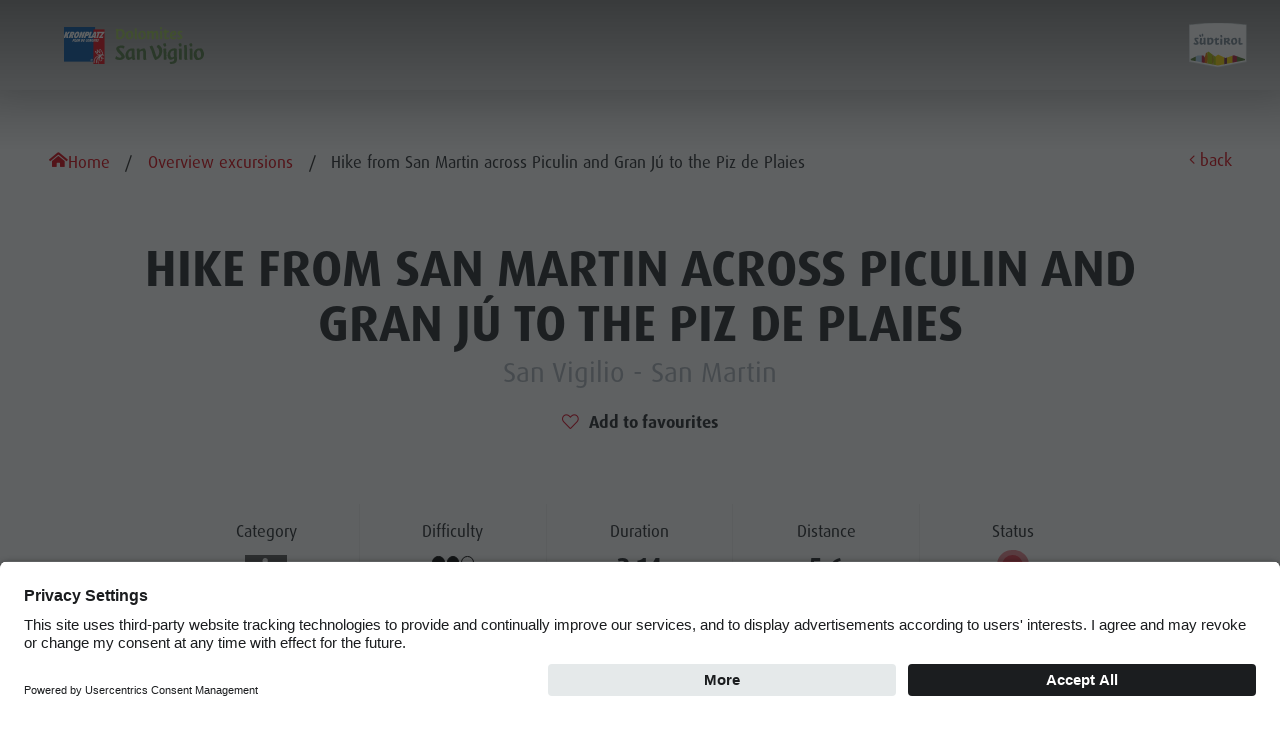

--- FILE ---
content_type: text/html; charset=UTF-8
request_url: https://www.sanvigilio.com/en/activity/hike-from-san-martin-across-piculin-and-gran-j-to-the-piz-de-plaies_5112
body_size: 30951
content:
<!DOCTYPE html>
<html lang="en">
    <head>
        <meta charset="utf-8">
        <meta name="viewport" content="width=device-width, initial-scale=1, shrink-to-fit=no">
        <!-- Chrome, Firefox OS and Opera -->
        <meta name="theme-color" content="#9fc038">
        <!-- Windows Phone -->
        <meta name="msapplication-navbutton-color" content="#9fc038">
        <!-- iOS Safari -->
        <meta name="apple-mobile-web-app-status-bar-style" content="#9fc038">
        <link rel="shortcut icon" href="/html/src/images/fav/favicon.ico" type="image/x-icon">
        <link rel="icon" href="/html/src/images/fav/favicon.ico" type="image/x-icon">
        <link rel="apple-touch-icon" sizes="57x57" href="/html/src/images/fav/apple-icon-57x57.png">
        <link rel="apple-touch-icon" sizes="60x60" href="/html/src/images/fav/apple-icon-60x60.png">
        <link rel="apple-touch-icon" sizes="72x72" href="/html/src/images/fav/apple-icon-72x72.png">
        <link rel="apple-touch-icon" sizes="76x76" href="/html/src/images/fav/apple-icon-76x76.png">
        <link rel="apple-touch-icon" sizes="114x114" href="/html/src/images/fav/apple-icon-114x114.png">
        <link rel="apple-touch-icon" sizes="120x120" href="/html/src/images/fav/apple-icon-120x120.png">
        <link rel="apple-touch-icon" sizes="144x144" href="/html/src/images/fav/apple-icon-144x144.png">
        <link rel="apple-touch-icon" sizes="152x152" href="/html/src/images/fav/apple-icon-152x152.png">
        <link rel="apple-touch-icon" sizes="180x180" href="/html/src/images/fav/apple-icon-180x180.png">
        <link rel="icon" type="image/png" sizes="192x192" href="/html/src/images/fav/android-icon-192x192.png">
        <link rel="icon" type="image/png" sizes="32x32" href="/html/src/images/fav/favicon-32x32.png">
        <link rel="icon" type="image/png" sizes="96x96" href="/html/src/images/fav/favicon-96x96.png">
        <link rel="icon" type="image/png" sizes="16x16" href="/html/src/images/fav/favicon-16x16.png">
                    <script id="usercentrics-cmp" src="https://app.usercentrics.eu/browser-ui/latest/loader.js" data-language="en" data-settings-id="0S2TS7U4N" async></script>
        
                
                    <script>window.embeddedChatbotConfig = {chatbotId: "4UAjQ-5YL27G5uA4LTjli",domain: "chat.touristinfo.ai"};</script>
            <script src="https://chat.touristinfo.ai/embed.min.js" defer></script>
        
            
            

                                    

                                        
    
    <style>
        :root{
            --ds-color-primary: #d9001d;
            --ds-color-primary-darken-4: #002A5F;
            --ds-color-primary-darken-12: #002552;
            --ds-color-secondary: #d9001d;
            --ds-color-secondary-darken-12: #002552;
            --ds-color-text: rgba(0,0,0,.87);
            --ds-color-error: #980303;
            --ds-color-error-light: #ffe4e4;
            --ds-color-a11y: #E9D800;
            
            --ds-font-family-primary: ff-dax-compact-pro;
            --ds-section-vertical-padding: 4rem;
            
            --ds-weight-normal: 400;
            --ds-weight-bold: 700;

            --ds-font-size: 1rem;
            --ds-h1-font-size: 3rem;
            --ds-h2-font-size: 1.65rem;
            --ds-h3-font-size: 1.25rem;

            --p-line-height: 1.875rem;

            --ds-input-padding-y: 14px;
            --ds-input-padding-x: 12px;
            
            
            
            --ds-mobile-font-size: 12px;
            --ds-mobile-font-size-125: 15px;
            --ds-mobile-font-size-075: 10px;
            --ds-mobile-h1-font-size: 26px;
            --ds-mobile-h2-font-size: 19px;
            --ds-mobile-h3-font-size: 17px;
            --ds-mobile-section-vertical-padding: 35px;
        }
    </style>
    
    <script>
    var ds_translations = {
        'app_locale': 'en',
        'acco_wishlist': {
            'max_item_reached': 'Maximum\u0020number\u0020of\u0020elements\u0020in\u0020the\u0020list\u0020has\u0020now\u0020been\u0020reached'
        },
        'datarange_picker': {
            'locale':  {
                "format": "DD.MM.YYYY",
                "separator": " - ",
                                "weekLabel": "W",
                "daysOfWeek": [
                    'su',
                    'mo',
                    'tu',
                    'we',
                    'th',
                    'fr',
                    'sa'
                ],
                "monthNames": [
                    'January',
                    'February',
                    'March',
                    'April',
                    'May',
                    'June',
                    'July',
                    'August',
                    'September',
                    'October',
                    'November',
                    'December'
                ],
                "firstDay": 1
            }
        },
        swiper: {
            a11y:{
                                firstSlideMessage: null, //'This is the first slide',
                lastSlideMessage: null, //'This is the last slide',
                prevSlideMessage: 'aria.previous',
                nextSlideMessage: 'aria.next',
                paginationBulletMessage: 'aria.go_to_slide {{index}}'
            }
        }
    };

    var ds_settings = {
        header_sticky_selector: null,
        scrollToEl: null,
        footer_selector: '.footer',
        accommodation: {
            multiple_enquiry_max_items: 20
        },
        captcha_site_key: "6Leh9CwdAAAAAB9OC3ratkwo3R72w0S1J1foJ2OA",
        tr: {
            'ds.close_at_TIME': "Closes\u0020at\u0020_TIME_",
            'ds.open_on_DATE_at_TIME': "Opens\u0020on\u0020_DATE_\u0020at\u0020_TIME_",
            'ds.open_at_TIME': "Opens\u0020at\u0020_TIME_",
            'ds.copied_to_clipboard': "Link\u0020copied\u0020to\u0020clipboard",
            'ds.download_started': "Download\u0020completed.\u0020Your\u0020filtered\u0020accommodations\u0020are\u0020now\u0020available."
        },
        ds_detail_link_mode: 'ajax',
        'ds-track-acco-website_urlSuffix': '',
        'ds_gtm_tracking_version': '1'
    };
</script>        
    <script>        ds_settings.header_sticky_selector = '.header .navbar, .header-navbar, .navigation';
    </script>
                            <title>Hike from San Martin across Piculin and Gran Jú to the Piz de Plaies | San Vigilio</title>
        <meta name="description" content="" />

                                    <link rel="alternate" hreflang="de" href="https://www.sanvigilio.com/de/activity/sommerwanderung-von-san-martin-ber-piculin-und-gran-ju-bis-zum-piz-de-plaies_5112"><link rel="alternate" hreflang="it" href="https://www.sanvigilio.com/it/activity/escursione-da-san-martin-attraverso-piculin-e-gran-ju-fino-al-piz-de-plaies_5112"><link rel="alternate" hreflang="nl" href="https://www.sanvigilio.com/nl/activity/zomertocht-van-san-martin-via-piculin-en-gran-ju-naar-piz-de-plaies_5112">            <link rel="canonical" href="https://www.sanvigilio.com/en/activity/hike-from-san-martin-across-piculin-and-gran-j-to-the-piz-de-plaies_5112" />    <link href="/cache-buster-1768495323/bundles/destisuite/html/dist/css/vendors_94.css" media="screen" rel="stylesheet" type="text/css" />
<link href="/cache-buster-1768495323/bundles/destisuite/html/dist/css/app_94.css" media="screen" rel="stylesheet" type="text/css" />
<link href="/cache-buster-1767090261/html/dist/css/app.css" media="screen" rel="stylesheet" type="text/css" />    <script>
                var locale = 'en';
        var loadMore = "load more";
        var noEntrys = "No other events available";

      var error_email = "Please enter e-mail address";
      var error_empty = "Please fill in mandatory field(s)";
      var error_privacy = "Please accept the privacy policy ";
      var error_phone = "Please enter phone number";
      var error_time = "error_time";

        var daterangepickerLocaleSettings = {
            "format": "DD.MM.YYYY",
            "separator": " - ",
            "applyLabel": "Apply",
            "cancelLabel": "Cancel",
            "fromLabel": "Von",
            "toLabel": "Bis",
            "weekLabel": "W",
            "daysOfWeek": [
                "daysOfWeek_su",
                "daysOfWeek_mo",
                "daysOfWeek_tu",
                "daysOfWeek_we",
                "daysOfWeek_th",
                "daysOfWeek_fr",
                "daysOfWeek_sa"
            ],
            "daysOfWeek": [
                "So",
                "Mo",
                "Di",
                "Mi",
                "Do",
                "Fr",
                "Sa"
            ],
            "monthNames": [
                "January",
                "February",
                "March",
                "April",
                "May",
                "June",
                "July",
                "August",
                "September",
                "October",
                "November",
                "December"
            ],
            "firstDay": 1
        };

    </script>

         <style>
        :root {
            --accent-color: #D9000D;
            --accent-color-darken: #D9000D|color_luminance(-0.05);
            --primary-color: #002A5F;
            --secondary-color: #002552;
        }
        </style>


                                         


                                <meta property="og:url" content="https://www.sanvigilio.com/en/activity/hike-from-san-martin-across-piculin-and-gran-j-to-the-piz-de-plaies_5112" />
    <meta property="og:locale" content="en_EN" />
    <meta property="og:type" content="website" />
    <meta property="og:title" content="Hike&#x20;from&#x20;San&#x20;Martin&#x20;across&#x20;Piculin&#x20;and&#x20;Gran&#x20;J&#x00FA;&#x20;to&#x20;the&#x20;Piz&#x20;de&#x20;Plaies" />
    <meta property="og:description" content="" />
    <meta property="og:site_name" content="Kronplatz" /><meta property="og:image" content="https://www.sanvigilio.com/outdooractive/tours/17276138/image-thumb__56160__fb-thumb/2025-12-03-02-38_17276141.jpg" />
        <meta property="og:image:width" content="1200" />
        <meta property="og:image:height" content="630" />
        <meta name="twitter:image" content="https://www.sanvigilio.com/outdooractive/tours/17276138/image-thumb__56160__fb-thumb/2025-12-03-02-38_17276141.jpg" /><meta name="twitter:card" content="summary" />
    <meta name="twitter:title" content="Hike&#x20;from&#x20;San&#x20;Martin&#x20;across&#x20;Piculin&#x20;and&#x20;Gran&#x20;J&#x00FA;&#x20;to&#x20;the&#x20;Piz&#x20;de&#x20;Plaies" />
    <meta name="twitter:description" content="" />

<!-- Google Tag Manager -->
<script>(function(w,d,s,l,i){w[l]=w[l]||[];w[l].push({'gtm.start':
new Date().getTime(),event:'gtm.js'});var f=d.getElementsByTagName(s)[0],
j=d.createElement(s),dl=l!='dataLayer'?'&l='+l:'';j.async=true;j.src=
'https://www.googletagmanager.com/gtm.js?id='+i+dl;f.parentNode.insertBefore(j,f);
})(window,document,'script','dataLayer','GTM-N8N6JXT');</script>
<!-- End Google Tag Manager -->
<script>
    
            var _ptg = _ptg || {};
    _ptg.options = _ptg.options || {};

    
            
    </script>


    <script src="/bundles/pimcorecore/js/targeting.js" async></script></head>
<body class="do-animations ds-body-obj-detail">


<!-- Google Tag Manager (noscript) -->
<noscript><iframe src="https://www.googletagmanager.com/ns.html?id=GTM-N8N6JXT"
height="0" width="0" style="display:none;visibility:hidden"></iframe></noscript>
<!-- End Google Tag Manager (noscript) -->

 
                                            
                                
                                                                                
                
<!--=========================================================================-->
<!--===================================NAVIGATION============================-->
<!--=========================================================================-->
    <nav class="topnav permanent">
        <div class="container">
            <ul>
                    
                                                                    <li>
                        <a href="/en/planning-booking/accommodation-search" target="">
                            <i class="kronplatzicon kronplatzicon-bed"></i>
                            <span>Book a vacation</span>
                        </a>
                    </li>
                                                                                                        <li>
                        <a href="/en/search" target="">
                            <i class="kronplatzicon kronplatzicon-search"></i>
                            <span>Search</span>
                        </a>
                    </li>
                                                                                                        <li>
                        <a href="/en/planning-booking/webcams" target="">
                            <i class="kronplatzicon kronplatzicon-cam"></i>
                            <span>Webcams</span>
                        </a>
                    </li>
                                                                                                        <li>
                        <a href="/en/planning-booking/weather" target="">
                            <i class="kronplatzicon kronplatzicon-sun"></i>
                            <span>Weather</span>
                        </a>
                    </li>
                                                                                                        <li>
                        <a href="/en/planning-booking/events" target="">
                            <i class="kronplatzicon kronplatzicon-event"></i>
                            <span>Events</span>
                        </a>
                    </li>
                                                                                                        <li class="open-desktop-popup">
                        <ul class="desktop-popup">
                                                            <li>
                                    <a href="https://www.instagram.com/sanvigilio_official/" >
                                        <i class="kronplatzicon kronplatzicon-instagram"></i>
                                        <span>Instagram</span>
                                    </a>
                                </li>
                                                            <li>
                                    <a href="https://www.facebook.com/sanvigilio.sanmartin" >
                                        <i class="kronplatzicon kronplatzicon-facebook"></i>
                                        <span>Facebook</span>
                                    </a>
                                </li>
                                                    </ul>
                        <div class="topnav-item">
                            <div class="topnav-content">
                                <i class="kronplatzicon kronplatzicon-mobile-light"></i>
                                <span>Social Media</span>
                            </div>
                        </div>
                    </li>
                                                    
                                <li class="lang-switch-container">
                    <div class="navigation-lang-switch dropdown-trigger" data-target="lang-switch">
                        <i class="kronplatzicon kronplatzicon-globe"></i>
                        <span>en</span>
                    </div>
                </li>
                                    <li>
                        <a href="/en/planning-booking/accommodation-search">
                            <div class="booking-btn">
                                <i class="kronplatzicon kronplatzicon-bed"></i>
                                <span>Booking</span>
                            </div>
                        </a>
                    </li>
                            </ul>
            <ul id='lang-switch' class='ds-lang-switch dropdown-content'>
                                    <li>
                                    <a data-lang="de" href="https://www.sanvigilio.com/de/activity/sommerwanderung-von-san-martin-ber-piculin-und-gran-ju-bis-zum-piz-de-plaies_5112">de</a>
                                </li><li>
                                    <a data-lang="it" href="https://www.sanvigilio.com/it/activity/escursione-da-san-martin-attraverso-piculin-e-gran-ju-fino-al-piz-de-plaies_5112">it</a>
                                </li><li>
                                    <a data-lang="nl" href="https://www.sanvigilio.com/nl/activity/zomertocht-van-san-martin-via-piculin-en-gran-ju-naar-piz-de-plaies_5112">nl</a>
                                </li>                            </ul>
        </div>
        <div class="menu-desktop-close">
            <i class="kronplatzicon kronplatzicon-times"></i>
        </div>
    </nav>
<nav class="navigation permanent ">
    <div class="container container-navigation">
        <div class="left">
                            <a class="navigation-logo wide" href="/en" >
                                            <picture >
	<source srcset="/Logos/San%20Vigilio.svg 1x" type="image/svg+xml" />
	<source srcset="/Logos/San%20Vigilio.svg 1x" type="image/svg+xml" />
	<img loading="lazy" class="positive" src="/Logos/San%20Vigilio.svg" width="170" height="45" alt="" />
</picture>

                        <picture >
	<source srcset="/Logos/negative/San%20Vigilio.svg 1x" type="image/svg+xml" />
	<source srcset="/Logos/negative/San%20Vigilio.svg 1x" type="image/svg+xml" />
	<img loading="lazy" class="negative" src="/Logos/negative/San%20Vigilio.svg" width="170" height="45" alt="" />
</picture>

                                    </a>
                                        <ul class="navigation-menu tabs">
                                                                                                                                <li class="tab">
                                    <a class="" href="#menu-desktop-1">Discover</a>
                                </li>
                                                                                                                                                                                    <li class="tab">
                                    <a class="" href="#menu-desktop-2">Activities</a>
                                </li>
                                                                                                                                                                                    <li class="tab">
                                    <a class="" href="#menu-desktop-3">Planning &amp; Booking</a>
                                </li>
                                                                                                                                                                                    <li class="tab">
                                    <a class="" href="#menu-desktop-4">Sustainability</a>
                                </li>
                                                                                                                                                                                                                                                                                                                                                                                                                                                                                                                                                                                                                                                                                                                                <li>    <div class="season-toggle">
                        
                                                        
                                                                                                                                                                                                                            
                <a href="https://www.sanvigilio.com/en/activity/hike-from-san-martin-across-piculin-and-gran-j-to-the-piz-de-plaies_5112" data-change-season="summer" class="season-toggle-item ">
                <i class="kronplatzicon kronplatzicon-summer"></i>
                <span>Summer</span>
            </a>
        <a href="https://www.sanvigilio.com/en/activity/hike-from-san-martin-across-piculin-and-gran-j-to-the-piz-de-plaies_5112" data-change-season="winter" class="season-toggle-item active">
                <i class="kronplatzicon kronplatzicon-winter"></i>
                <span>Winter</span>
            </a>
            </div>
</li>
                </ul>
                    </div>
    </div>
            <div class="navigation-suedtirol-badge">
                            <a target="_blank" href="https://www.suedtirol.info">
                                <picture >
	<source srcset="/MF_testaufbau/Logos/SUED-Badge_Outline_RGB_S.svg 1x" type="image/svg+xml" />
	<source srcset="/MF_testaufbau/Logos/SUED-Badge_Outline_RGB_S.svg 1x" type="image/svg+xml" />
	<img loading="lazy" src="/MF_testaufbau/Logos/SUED-Badge_Outline_RGB_S.svg" width="94" height="74" alt="" />
</picture>

                </a>        </div>
                <a href="/en/planning-booking/accommodation-search">
            <div class="booking-btn">
                <i class="kronplatzicon kronplatzicon-suitcase"></i>
                <span>Booking</span>
            </div>
        </a>
    </nav>
<!--=========================================================================-->
<!--================================MENU DESKTOP=============================-->
<!--=========================================================================-->
<div class="menu-desktop">
    <div class=" menu-desktop-header">
        <div class="container">
            <div class="left">
                <ul class="navigation-menu tabs">
                                                                                                                                <li class="tab ">
                                    <a class="" href="#menu-desktop-1">Discover</a>
                                </li>
                                                                                                                                                                                    <li class="tab ">
                                    <a class="" href="#menu-desktop-2">Activities</a>
                                </li>
                                                                                                                                                                                    <li class="tab ">
                                    <a class="" href="#menu-desktop-3">Planning &amp; Booking</a>
                                </li>
                                                                                                                                                                                    <li class="tab ">
                                    <a class="" href="#menu-desktop-4">Sustainability</a>
                                </li>
                                                                                                                                                                                                                                                                                                                                                                                                                                                                                                                                                                                                                                                                                                                            </ul>
            </div>
            <div class="right"></div>
        </div>
    </div>
    <div class="menu-desktop-content ">
                                                <!--======================== MENU 1==================================-->
                <div class=" tab " id="menu-desktop-1">
                    <div class="container">
                                                    <div class="row">
                                <div class="col s8">            <div class="info-cards cards4">                                                                                                                                                                            <div class="info-card-container">
                                                            <a href="https://www.sanvigilio.com/en/discover/locations" target="">
                                                                <div class="info-card">
                                    <h3>The villages</h3>
                                    <div class="info-card-btn">
                                        <i class="kronplatzicon kronplatzicon-arrow-long"></i>
                                    </div>
                                                                            <picture >
	<source srcset="/sanvigilio/Nicolas/image-thumb__31565__navigationTeaser/2007-cdp-WI-ORT-La%20Pli%20%287%29.webp 1x, /sanvigilio/Nicolas/image-thumb__31565__navigationTeaser/2007-cdp-WI-ORT-La%20Pli%20%287%29@2x.webp 2x" type="image/webp" />
	<source srcset="/sanvigilio/Nicolas/image-thumb__31565__navigationTeaser/2007-cdp-WI-ORT-La%20Pli%20%287%29.jpg 1x, /sanvigilio/Nicolas/image-thumb__31565__navigationTeaser/2007-cdp-WI-ORT-La%20Pli%20%287%29@2x.jpg 2x" type="image/jpeg" />
	<img class="responsive-img" lowQualityPlaceholder="1" src="/sanvigilio/Nicolas/image-thumb__31565__navigationTeaser/2007-cdp-WI-ORT-La%20Pli%20%287%29.jpg" width="714" height="714" alt="" loading="lazy" />
</picture>

                                                                    </div>
                                </a>                        </div>
                                                                                                                                                                                                                                                                        <div class="info-card-container">
                                                            <a href="/en/discover/ladin-culture" target="">
                                                                <div class="info-card">
                                    <h3>Our culture</h3>
                                    <div class="info-card-btn">
                                        <i class="kronplatzicon kronplatzicon-arrow-long"></i>
                                    </div>
                                                                            <picture >
	<source srcset="/sanvigilio/Nicolas/image-thumb__41262__navigationTeaser/034_Museum_Ladin_San_Martin_GW%20-%20Kopie-Verbessert-SR.webp 1x, /sanvigilio/Nicolas/image-thumb__41262__navigationTeaser/034_Museum_Ladin_San_Martin_GW%20-%20Kopie-Verbessert-SR@2x.webp 2x" type="image/webp" />
	<source srcset="/sanvigilio/Nicolas/image-thumb__41262__navigationTeaser/034_Museum_Ladin_San_Martin_GW%20-%20Kopie-Verbessert-SR.png 1x, /sanvigilio/Nicolas/image-thumb__41262__navigationTeaser/034_Museum_Ladin_San_Martin_GW%20-%20Kopie-Verbessert-SR@2x.png 2x" type="image/png" />
	<img class="responsive-img" lowQualityPlaceholder="1" src="/sanvigilio/Nicolas/image-thumb__41262__navigationTeaser/034_Museum_Ladin_San_Martin_GW%20-%20Kopie-Verbessert-SR.png" width="714" height="714" alt="" loading="lazy" />
</picture>

                                                                    </div>
                                </a>                        </div>
                                                                                                                                                                                                    <div class="info-card-container">
                                                            <a href="https://www.kronplatz.com/en/the-kronplatz" target="">
                                                                <div class="info-card">
                                    <h3>Ski Resort - Kronplatz - Plan de Corones</h3>
                                    <div class="info-card-btn">
                                        <i class="kronplatzicon kronplatzicon-arrow-long"></i>
                                    </div>
                                                                            <picture >
	<source srcset="/sanvigilio/Nicolas/Winter/image-thumb__41266__navigationTeaser/Unbenannt-12.webp 1x, /sanvigilio/Nicolas/Winter/image-thumb__41266__navigationTeaser/Unbenannt-12@2x.webp 2x" type="image/webp" />
	<source srcset="/sanvigilio/Nicolas/Winter/image-thumb__41266__navigationTeaser/Unbenannt-12.png 1x, /sanvigilio/Nicolas/Winter/image-thumb__41266__navigationTeaser/Unbenannt-12@2x.png 2x" type="image/png" />
	<img class="responsive-img" lowQualityPlaceholder="1" src="/sanvigilio/Nicolas/Winter/image-thumb__41266__navigationTeaser/Unbenannt-12.png" width="714" height="714" alt="" loading="lazy" />
</picture>

                                                                    </div>
                                </a>                        </div>
                                                                                                                                                                                                    <div class="info-card-container">
                                                            <a href="https://www.sanvigilio.com/en" target="">
                                                                <div class="info-card">
                                    <h3>The Dolomites</h3>
                                    <div class="info-card-btn">
                                        <i class="kronplatzicon kronplatzicon-arrow-long"></i>
                                    </div>
                                                                            <picture >
	<source srcset="/sanvigilio/Nicolas/Winter/image-thumb__41384__navigationTeaser/2018-GIAN-WI-LS-Medalghes%20%281%29.webp 1x, /sanvigilio/Nicolas/Winter/image-thumb__41384__navigationTeaser/2018-GIAN-WI-LS-Medalghes%20%281%29@2x.webp 2x" type="image/webp" />
	<source srcset="/sanvigilio/Nicolas/Winter/image-thumb__41384__navigationTeaser/2018-GIAN-WI-LS-Medalghes%20%281%29.png 1x, /sanvigilio/Nicolas/Winter/image-thumb__41384__navigationTeaser/2018-GIAN-WI-LS-Medalghes%20%281%29@2x.png 2x" type="image/png" />
	<img class="responsive-img" lowQualityPlaceholder="1" src="/sanvigilio/Nicolas/Winter/image-thumb__41384__navigationTeaser/2018-GIAN-WI-LS-Medalghes%20%281%29.png" width="714" height="714" alt="" loading="lazy" />
</picture>

                                                                    </div>
                                </a>                        </div>
                                                            </div>    </div>
                                <div class="col s3 push-s1">
                                                                                                                                                                                                                                                                                                                                                                                                                                                                                                                                                                                                                                                                                                                                                                                                                                                                                                                                                                                                                                                                                                                                                                                                                                                                                                                                                                                                                                                                                                                                                                                                                                                                                                                                                                                                                                                                                                                                                                                                                                                                                                                                                <div class="menu-activities">
                                            <h2>Discover</h2>
                                            <ul class="menu-activities-list">
                                                                                                                                                                                                                <li>
                                                            <a href="https://www.kronplatz.com/en/the-kronplatz" target="_self">Ski resort</a>
                                                        </li>
                                                                                                                                                                                                                                                                    <li>
                                                            <a href="/en/discover/locations" target="">The villages</a>
                                                        </li>
                                                                                                                                                                                                                                                                    <li>
                                                            <a href="/en/discover/dolomites-unesco" target="">The Dolomites</a>
                                                        </li>
                                                                                                                                                                                                                                                                    <li>
                                                            <a href="/en/discover/fanes-senes-braies" target="">Natural Park Fanes-Senes-Braies</a>
                                                        </li>
                                                                                                                                                                                                                                                                    <li>
                                                            <a href="/en/discover/puez-odle" target="">Natural Park Puez-Geisler</a>
                                                        </li>
                                                                                                                                                                                                                                                                    <li>
                                                            <a href="/en/discover/mountaineering-village-lungiarue" target="">Mountaineering village Lungiarü</a>
                                                        </li>
                                                                                                                                                                                                                                                                    <li>
                                                            <a href="/en/discover/care-of-territory" target="">Care of the territory </a>
                                                        </li>
                                                                                                                                                                                                                                                                    <li>
                                                            <a href="/en/discover/ladin-culture" target="">Ladin culture </a>
                                                        </li>
                                                                                                                                                                                                                                                                    <li>
                                                            <a href="/en/discover/museums-sights" target="">Museums and other sights</a>
                                                        </li>
                                                                                                                                                                                                                                                                                                        </ul>
                                        </div>
                                                                    </div>
                            </div>
                                            </div>
                </div>
                <!--======================== END MENU 1========================-->
                                                            <!--======================== MENU 2==================================-->
                <div class=" tab " id="menu-desktop-2">
                    <div class="container">
                                                    <div class="row">
                                <div class="col s8">            <div class="info-cards cards4">                                                                                                                                                                            <div class="info-card-container">
                                                            <a href="https://www.sanvigilio.com/en/activities/cross-country-skiing" target="">
                                                                <div class="info-card">
                                    <h3>Cross country skiing</h3>
                                    <div class="info-card-btn">
                                        <i class="kronplatzicon kronplatzicon-arrow-long"></i>
                                    </div>
                                                                            <picture >
	<source srcset="/sanvigilio/Nicolas/Winter/image-thumb__41231__navigationTeaser/2021-GIAN-WI-LANG-Tamersc-Peder%C3%BC%20%286%29_1.webp 1x, /sanvigilio/Nicolas/Winter/image-thumb__41231__navigationTeaser/2021-GIAN-WI-LANG-Tamersc-Peder%C3%BC%20%286%29_1@2x.webp 2x" type="image/webp" />
	<source srcset="/sanvigilio/Nicolas/Winter/image-thumb__41231__navigationTeaser/2021-GIAN-WI-LANG-Tamersc-Peder%C3%BC%20%286%29_1.png 1x, /sanvigilio/Nicolas/Winter/image-thumb__41231__navigationTeaser/2021-GIAN-WI-LANG-Tamersc-Peder%C3%BC%20%286%29_1@2x.png 2x" type="image/png" />
	<img class="responsive-img" lowQualityPlaceholder="1" src="/sanvigilio/Nicolas/Winter/image-thumb__41231__navigationTeaser/2021-GIAN-WI-LANG-Tamersc-Peder%C3%BC%20%286%29_1.png" width="714" height="714" alt="" loading="lazy" />
</picture>

                                                                    </div>
                                </a>                        </div>
                                                                                                                                                                                                    <div class="info-card-container">
                                                            <a href="https://www.sanvigilio.com/en/activities/winter-excursions" target="">
                                                                <div class="info-card">
                                    <h3>Hiking</h3>
                                    <div class="info-card-btn">
                                        <i class="kronplatzicon kronplatzicon-arrow-long"></i>
                                    </div>
                                                                            <picture >
	<source srcset="/sanvigilio/Nicolas/Winter/image-thumb__41227__navigationTeaser/2020-IDM-Hannes%20NIederkofler-WI-CIAS%20%281%29~-~media--3f7b0de1--query@2x.webp 1x, /sanvigilio/Nicolas/Winter/image-thumb__41227__navigationTeaser/2020-IDM-Hannes%20NIederkofler-WI-CIAS%20%281%29~-~media--3f7b0de1--query%402x@2x.webp 2x" type="image/webp" />
	<source srcset="/sanvigilio/Nicolas/Winter/image-thumb__41227__navigationTeaser/2020-IDM-Hannes%20NIederkofler-WI-CIAS%20%281%29~-~media--3f7b0de1--query@2x.png 1x, /sanvigilio/Nicolas/Winter/image-thumb__41227__navigationTeaser/2020-IDM-Hannes%20NIederkofler-WI-CIAS%20%281%29~-~media--3f7b0de1--query%402x@2x.png 2x" type="image/png" />
	<img class="responsive-img" lowQualityPlaceholder="1" src="/sanvigilio/Nicolas/Winter/image-thumb__41227__navigationTeaser/2020-IDM-Hannes%20NIederkofler-WI-CIAS%20%281%29~-~media--3f7b0de1--query@2x.png" width="714" height="714" alt="" loading="lazy" />
</picture>

                                                                    </div>
                                </a>                        </div>
                                                                                                                                                                                                    <div class="info-card-container">
                                                            <a href="https://www.sanvigilio.com/en/activities/winter-holiday-with-kids" target="">
                                                                <div class="info-card">
                                    <h3>Kids</h3>
                                    <div class="info-card-btn">
                                        <i class="kronplatzicon kronplatzicon-arrow-long"></i>
                                    </div>
                                                                            <picture >
	<source srcset="/_default_upload_bucket/image-thumb__43438__navigationTeaser/2019-Kottersteger-Rodeln-WI-FAM-KIN%20%2811%29_1.webp 1x, /_default_upload_bucket/image-thumb__43438__navigationTeaser/2019-Kottersteger-Rodeln-WI-FAM-KIN%20%2811%29_1@2x.webp 2x" type="image/webp" />
	<source srcset="/_default_upload_bucket/image-thumb__43438__navigationTeaser/2019-Kottersteger-Rodeln-WI-FAM-KIN%20%2811%29_1.jpg 1x, /_default_upload_bucket/image-thumb__43438__navigationTeaser/2019-Kottersteger-Rodeln-WI-FAM-KIN%20%2811%29_1@2x.jpg 2x" type="image/jpeg" />
	<img class="responsive-img" lowQualityPlaceholder="1" src="/_default_upload_bucket/image-thumb__43438__navigationTeaser/2019-Kottersteger-Rodeln-WI-FAM-KIN%20%2811%29_1.jpg" width="714" height="714" alt="" loading="lazy" />
</picture>

                                                                    </div>
                                </a>                        </div>
                                                                                                                                                                                                    <div class="info-card-container">
                                                            <a href="https://www.sanvigilio.com/en/activities/skiing" target="">
                                                                <div class="info-card">
                                    <h3>Skiing</h3>
                                    <div class="info-card-btn">
                                        <i class="kronplatzicon kronplatzicon-arrow-long"></i>
                                    </div>
                                                                            <picture >
	<source srcset="/sanvigilio/Nicolas/Winter/image-thumb__41230__navigationTeaser/2019-IDM-Wisthaler-SKI-WI%20%283%29_1.webp 1x, /sanvigilio/Nicolas/Winter/image-thumb__41230__navigationTeaser/2019-IDM-Wisthaler-SKI-WI%20%283%29_1@2x.webp 2x" type="image/webp" />
	<source srcset="/sanvigilio/Nicolas/Winter/image-thumb__41230__navigationTeaser/2019-IDM-Wisthaler-SKI-WI%20%283%29_1.png 1x, /sanvigilio/Nicolas/Winter/image-thumb__41230__navigationTeaser/2019-IDM-Wisthaler-SKI-WI%20%283%29_1@2x.png 2x" type="image/png" />
	<img class="responsive-img" lowQualityPlaceholder="1" src="/sanvigilio/Nicolas/Winter/image-thumb__41230__navigationTeaser/2019-IDM-Wisthaler-SKI-WI%20%283%29_1.png" width="714" height="714" alt="" loading="lazy" />
</picture>

                                                                    </div>
                                </a>                        </div>
                                                            </div>    </div>
                                <div class="col s3 push-s1">
                                                                                                                                                                                                                                                                                                                                                                                                                                                                                                                                                                                                                                                                                                                                                                                                                                                                                                                                                                                                                                                                                                                                                                                                                                                                                                                                                                                                                                                                                                                                                                                                                                                                                                                                                                                                                                                                                                                                                                                                                                                                                                                                                                                                                                                                                                                                                                                                                                                                                                                                                                                                                                                                                                                                                                                                                                                                                                                                                                                                                                                                                                                                                                                                                                                                                                                                                                                                                                                                                                                                                                                                                                                                                                                                                                                                                                                                                                                                                                                                                                                                                                                                                                                                                                                                                                                                                                                                                                                                                                                                                                                                                                                                                                                                                                                                                                                                                                                                                                                                                                                                                                                                                                                                                                                                                                                                                                                                                                                                                                                                                                                                                                                                                                                                                                                                                                                                                                                                                                                                                                                                                                                                                                                                                                                                                                                                                                                                                                                                                                                                                                                                                                                                                                                                                                                                                                                                                                                                                                                                                                                                                                                                                                                                                                                                                                                                                                                                                                                                                                                                                                                                                                                                                                                                                                                                                                                                                                                                                                                                                                                                                                                                                                                                                                                                                                                                                                                                                                                                                                                                                                                    <div class="menu-activities">
                                            <h2>Activities</h2>
                                            <ul class="tabs">
                                                                                                                                                        <li class="tab">
                                                        <a href="#category-1-1" class="active">Mountain escape</a>
                                                    </li>
                                                                                                                                                        <li class="tab">
                                                        <a href="#category-2-2" class="">Highlights</a>
                                                    </li>
                                                                                            </ul>
                                                                                                                                            <ul class="menu-activities-list" id="category-1-1">
                                                                                                                                                                                                                                <li>
                                                                <a href="/en/activities/bike-shops-hires" target="">Rental</a>
                                                            </li>
                                                                                                                                                                                                                                                                                        <li>
                                                                <a href="/en/activities/skiing" target="">Skiing</a>
                                                            </li>
                                                                                                                                                                                                                                                                                        <li>
                                                                <a href="/en/activities/cross-country-skiing" target="">Cross country</a>
                                                            </li>
                                                                                                                                                                                                                                                                                        <li>
                                                                <a href="/en/activities/winter-excursions" target="">Excursions</a>
                                                            </li>
                                                                                                                                                                                                                                                                                        <li>
                                                                <a href="/en/activities/winter-holiday-with-kids" target="">Kids and families</a>
                                                            </li>
                                                                                                                                                                                                                                                                                        <li>
                                                                <a href="/en/activities/sledding" target="">Sledding</a>
                                                            </li>
                                                                                                                                                                                                                                                                                        <li>
                                                                <a href="/en/activities/ski-touring" target="">Ski Touring</a>
                                                            </li>
                                                                                                                                                                                                                                                                                        <li>
                                                                <a href="/en/activities/rentals" target="">Rental</a>
                                                            </li>
                                                                                                                                                                                                                                                                                        <li>
                                                                <a href="/en/activities/events" target="">Guided hikes</a>
                                                            </li>
                                                                                                                                                            </ul>
                                                                                                                                            <ul class="menu-activities-list" id="category-2-2">
                                                                                                                                                                                                                                <li>
                                                                <a href="/en/activities/zipline" target="">Zip Line</a>
                                                            </li>
                                                                                                                                                                                                                                                                                        <li>
                                                                <a href="/en/activities/owl-park-san-vigilio" target="">Owl Park</a>
                                                            </li>
                                                                                                                                                                                                                                                                                        <li>
                                                                <a href="/en/activities/huskysleddog" target="">Husky Sled Dog</a>
                                                            </li>
                                                                                                                                                                                                                                                                                        <li>
                                                                <a href="/en/activities/horse-sleigh-rides" target="">Horse sleigh rides</a>
                                                            </li>
                                                                                                                                                            </ul>
                                                                                    </div>
                                                                    </div>
                            </div>
                                            </div>
                </div>
                <!--======================== END MENU 2========================-->
                                                            <!--======================== MENU 3==================================-->
                <div class=" tab " id="menu-desktop-3">
                    <div class="container">
                                                    <div class="row">
                                <div class="col s8">            <div class="info-cards cards4">                                                                                                                                                                            <div class="info-card-container">
                                                            <a href="https://www.sanvigilio.com/en/planning-booking/events" target="">
                                                                <div class="info-card">
                                    <h3>Book your tours and activities</h3>
                                    <div class="info-card-btn">
                                        <i class="kronplatzicon kronplatzicon-arrow-long"></i>
                                    </div>
                                                                            <picture >
	<source srcset="/sanvigilio/Nicolas/image-thumb__41272__navigationTeaser/ZSC_5860-Migliorato-NR.webp 1x, /sanvigilio/Nicolas/image-thumb__41272__navigationTeaser/ZSC_5860-Migliorato-NR@2x.webp 2x" type="image/webp" />
	<source srcset="/sanvigilio/Nicolas/image-thumb__41272__navigationTeaser/ZSC_5860-Migliorato-NR.png 1x, /sanvigilio/Nicolas/image-thumb__41272__navigationTeaser/ZSC_5860-Migliorato-NR@2x.png 2x" type="image/png" />
	<img class="responsive-img" lowQualityPlaceholder="1" src="/sanvigilio/Nicolas/image-thumb__41272__navigationTeaser/ZSC_5860-Migliorato-NR.png" width="714" height="714" alt="" loading="lazy" />
</picture>

                                                                    </div>
                                </a>                        </div>
                                                                                                                                                                                                    <div class="info-card-container">
                                                            <a href="https://www.sanvigilio.com/en/planning-booking/guide-a-z" target="">
                                                                <div class="info-card">
                                    <h3>A - Z</h3>
                                    <div class="info-card-btn">
                                        <i class="kronplatzicon kronplatzicon-arrow-long"></i>
                                    </div>
                                                                            <picture >
	<source srcset="/sanvigilio/Nicolas/image-thumb__41271__navigationTeaser/idm07235almo.webp 1x, /sanvigilio/Nicolas/image-thumb__41271__navigationTeaser/idm07235almo@2x.webp 2x" type="image/webp" />
	<source srcset="/sanvigilio/Nicolas/image-thumb__41271__navigationTeaser/idm07235almo.png 1x, /sanvigilio/Nicolas/image-thumb__41271__navigationTeaser/idm07235almo@2x.png 2x" type="image/png" />
	<img class="responsive-img" lowQualityPlaceholder="1" src="/sanvigilio/Nicolas/image-thumb__41271__navigationTeaser/idm07235almo.png" width="714" height="714" alt="" loading="lazy" />
</picture>

                                                                    </div>
                                </a>                        </div>
                                                                                                                                                                                                    <div class="info-card-container">
                                                            <a href="https://www.sanvigilio.com/en/planning-booking/offers" target="">
                                                                <div class="info-card">
                                    <h3>Offers</h3>
                                    <div class="info-card-btn">
                                        <i class="kronplatzicon kronplatzicon-arrow-long"></i>
                                    </div>
                                                                            <picture >
	<source srcset="/sanvigilio/Nicolas/Winter/image-thumb__41266__navigationTeaser/Unbenannt-12.webp 1x, /sanvigilio/Nicolas/Winter/image-thumb__41266__navigationTeaser/Unbenannt-12@2x.webp 2x" type="image/webp" />
	<source srcset="/sanvigilio/Nicolas/Winter/image-thumb__41266__navigationTeaser/Unbenannt-12.png 1x, /sanvigilio/Nicolas/Winter/image-thumb__41266__navigationTeaser/Unbenannt-12@2x.png 2x" type="image/png" />
	<img class="responsive-img" lowQualityPlaceholder="1" src="/sanvigilio/Nicolas/Winter/image-thumb__41266__navigationTeaser/Unbenannt-12.png" width="714" height="714" alt="" loading="lazy" />
</picture>

                                                                    </div>
                                </a>                        </div>
                                                                                                                                                                                                    <div class="info-card-container">
                                                            <a href="https://www.sanvigilio.com/en/planning-booking/accommodation-search" target="">
                                                                <div class="info-card">
                                    <h3>Book accommodation</h3>
                                    <div class="info-card-btn">
                                        <i class="kronplatzicon kronplatzicon-arrow-long"></i>
                                    </div>
                                                                            <picture >
	<source srcset="/sanvigilio/00_new/Startseite/1/image-thumb__40414__navigationTeaser/2308_chalet-pescosta_socio_%28alex_moling%29007.webp 1x, /sanvigilio/00_new/Startseite/1/image-thumb__40414__navigationTeaser/2308_chalet-pescosta_socio_%28alex_moling%29007@2x.webp 2x" type="image/webp" />
	<source srcset="/sanvigilio/00_new/Startseite/1/image-thumb__40414__navigationTeaser/2308_chalet-pescosta_socio_%28alex_moling%29007.jpg 1x, /sanvigilio/00_new/Startseite/1/image-thumb__40414__navigationTeaser/2308_chalet-pescosta_socio_%28alex_moling%29007@2x.jpg 2x" type="image/jpeg" />
	<img class="responsive-img" lowQualityPlaceholder="1" src="/sanvigilio/00_new/Startseite/1/image-thumb__40414__navigationTeaser/2308_chalet-pescosta_socio_%28alex_moling%29007.jpg" width="714" height="714" alt="" loading="lazy" />
</picture>

                                                                    </div>
                                </a>                        </div>
                                                            </div>    </div>
                                <div class="col s3 push-s1">
                                                                                                                                                                                                                                                                                                                                                                                                                                                                                                                                                                                                                                                                                                                                                                                                                                                                                                                                                                                                                                                                                                                                                                                                                                                                                                                                                                                                                                                                                                                                                                                                                                                                                                                                                                                                                                                                                                                                                                                                                                                                                                                                                                                                                                                                                                                                                                                                                                                                                                                                                                                                                                                                                                                                                                                                                                                                                                                                                                                                                                                                                                                                                                                                                                                                                                                                                                                                                                                                                                                                                                                                                                                                                                                                                                                                                                                                                                                                                                                                                                                                                                                                                                                                                                                                                                                                                                                                                                                                                                                                                                                                                                                                                                                                                                                                                                                                                                                                                                                                                                                                                                                                                                                                                                                                                                                                                                                                                                                                                                                                                                                                                                                                                                                                                                                                                                                                                                                                                                                                                                                                                                                                                                                                                                                                                                                                                                                                                                                                                                                                                                                                                                                                                                                                                                                                                                                                                                                                                                                                                                                                                                                                                                                                                                                                                                                                                                                                                                                                                                                                                                                                                                                                                                                                                                                                                                                                                                                                                                                                                                                                                                                                                                                                                                                                                                                                                                                                                                                                                                                                                                                                                                                                                                                                                                                                                                                                                                                                                                                                                                                                                                                                                                                                                                                                                                                                                                    <div class="menu-activities">
                                            <h2>Planning &amp; Booking</h2>
                                            <ul class="tabs">
                                                                                                                                                        <li class="tab">
                                                        <a href="#category-3-1" class="active">Plan</a>
                                                    </li>
                                                                                                                                                        <li class="tab">
                                                        <a href="#category-4-2" class="">Find</a>
                                                    </li>
                                                                                                                                                        <li class="tab">
                                                        <a href="#category-5-3" class="">Book</a>
                                                    </li>
                                                                                            </ul>
                                                                                                                                            <ul class="menu-activities-list" id="category-3-1">
                                                                                                                                                                                                                                <li>
                                                                <a href="/en/planning-booking/arrival" target="">Arrival</a>
                                                            </li>
                                                                                                                                                                                                                                                                                        <li>
                                                                <a href="/en/planning-booking/events" target="">Events</a>
                                                            </li>
                                                                                                                                                                                                                                                                                        <li>
                                                                <a href="/en/planning-booking/guest-pass" target="">Guest Pass</a>
                                                            </li>
                                                                                                                                                                                                                                                                                        <li>
                                                                <a href="/en/planning-booking/holidays-with-dog" target="">Holidays with dog</a>
                                                            </li>
                                                                                                                                                                                                                                                                                        <li>
                                                                <a href="/en/planning-booking/barrier-free-vacation" target="">Accessible vacation</a>
                                                            </li>
                                                                                                                                                                                                                                                                                        <li>
                                                                <a href="/en/planning-booking/in-case-of-bad-weather" target="">In case of bad weather</a>
                                                            </li>
                                                                                                                                                                                                                                                                                        <li>
                                                                <a href="/en/planning-booking/workation" target="">Workation</a>
                                                            </li>
                                                                                                                                                                                                                                                                                        <li>
                                                                <a href="/en/planning-booking/contact" target="">Contact</a>
                                                            </li>
                                                                                                                                                                                                                                                                                        <li>
                                                                <a href="/en/planning-booking/broschures" target="">Broschures</a>
                                                            </li>
                                                                                                                                                            </ul>
                                                                                                                                            <ul class="menu-activities-list" id="category-4-2">
                                                                                                                                                                                                                                <li>
                                                                <a href="/en/planning-booking/accommodation-search-copy" target="">Accommodations</a>
                                                            </li>
                                                                                                                                                                                                                                                                                        <li>
                                                                <a href="/en/planning-booking/bars-restaurants" target="">Bars &amp; Restaurants</a>
                                                            </li>
                                                                                                                                                                                                                                                                                        <li>
                                                                <a href="/en/planning-booking/shops" target="">Shops</a>
                                                            </li>
                                                                                                                                                                                                                                                                                        <li>
                                                                <a href="/en/planning-booking/wellness-beauty" target="">Wellness &amp; Beauty</a>
                                                            </li>
                                                                                                                                                                                                                                                                                        <li>
                                                                <a href="/en/planning-booking/services" target="">Services</a>
                                                            </li>
                                                                                                                                                                                                                                                                                        <li>
                                                                <a href="/en/planning-booking/guide-a-z" target="">Guide A-Z</a>
                                                            </li>
                                                                                                                                                            </ul>
                                                                                                                                            <ul class="menu-activities-list" id="category-5-3">
                                                                                                                                                                                                                                <li>
                                                                <a href="/en/planning-booking/accommodation-search" target="">Accommodation search</a>
                                                            </li>
                                                                                                                                                                                                                                                                                        <li>
                                                                <a href="/en/planning-booking/events-copy" target="">Guided activities</a>
                                                            </li>
                                                                                                                                                                                                                                                                                        <li>
                                                                <a href="/en/planning-booking/offers" target="">Offers</a>
                                                            </li>
                                                                                                                                                            </ul>
                                                                                    </div>
                                                                    </div>
                            </div>
                                            </div>
                </div>
                <!--======================== END MENU 3========================-->
                                                            <!--======================== MENU 4==================================-->
                <div class=" tab " id="menu-desktop-4">
                    <div class="container">
                                                    <div class="row">
                                <div class="col s8">            <div class="info-cards cards1">                                                                                                                                                                                                                                                <div class="info-card-container">
                                                            <a href="/en/sustainability" target="">
                                                                <div class="info-card">
                                    <h3>Sustainability</h3>
                                    <div class="info-card-btn">
                                        <i class="kronplatzicon kronplatzicon-arrow-long"></i>
                                    </div>
                                                                            <picture >
	<source srcset="/_default_upload_bucket/image-thumb__43333__navigationTeaser/pexels-kati-tuomaala-322310274-13724661.webp 1x, /_default_upload_bucket/image-thumb__43333__navigationTeaser/pexels-kati-tuomaala-322310274-13724661@2x.webp 2x" type="image/webp" />
	<source srcset="/_default_upload_bucket/image-thumb__43333__navigationTeaser/pexels-kati-tuomaala-322310274-13724661.jpg 1x, /_default_upload_bucket/image-thumb__43333__navigationTeaser/pexels-kati-tuomaala-322310274-13724661@2x.jpg 2x" type="image/jpeg" />
	<img class="responsive-img" lowQualityPlaceholder="1" src="/_default_upload_bucket/image-thumb__43333__navigationTeaser/pexels-kati-tuomaala-322310274-13724661.jpg" width="714" height="714" alt="" loading="lazy" />
</picture>

                                                                    </div>
                                </a>                        </div>
                                                            </div>    </div>
                                <div class="col s3 push-s1">
                                                                                                                                                                                                                                                                                                                                                                                                                                                                                                                                                                                                                                                                                                                                                                                                                                                                                                                                                                                                                                                                                                                                                                                                                                                                                                                                                                                                    <div class="menu-activities">
                                            <h2>Sustainability</h2>
                                            <ul class="menu-activities-list">
                                                                                                                                                                                                                <li>
                                                            <a href="/en/sustainability" target="">Sustainability</a>
                                                        </li>
                                                                                                                                                                                                                                                                    <li>
                                                            <a href="/en/sustainability/environment" target="">Environment</a>
                                                        </li>
                                                                                                                                                                                                                                                                    <li>
                                                            <a href="/en/sustainability/culture" target="">Culture</a>
                                                        </li>
                                                                                                                                                                                                                                                                    <li>
                                                            <a href="/en/sustainability/society" target="">Society</a>
                                                        </li>
                                                                                                                                                                                                                                                                    <li>
                                                            <a href="/en/sustainability/hotel-certificati-gstc" target="">GSTC Certified Hotels</a>
                                                        </li>
                                                                                                                                                                                                                                                                    <li>
                                                            <a href="https://www.linkedin.com/company/san-vigilio-dolomites/?originalSubdomain=it" target="">Linkedin</a>
                                                        </li>
                                                                                                                                                </ul>
                                        </div>
                                                                    </div>
                            </div>
                                            </div>
                </div>
                <!--======================== END MENU 4========================-->
                                                                                                                                                                                                                                                                                                                        </div>
    <img alt="" class="crown" src="/html/dist/images/svg/crown.svg" loading="lazy">
</div>

                
<nav class="navigation navigation-mobile">
    <div class="container container-navigation">
        <div class="left">
                            <a class="navigation-logo wide" href="/en" >
                                            <picture >
	<source srcset="/Logos/San%20Vigilio.svg 1x" type="image/svg+xml" />
	<source srcset="/Logos/San%20Vigilio.svg 1x" type="image/svg+xml" />
	<img loading="lazy" class="positive" src="/Logos/San%20Vigilio.svg" width="170" height="45" alt="" />
</picture>

                        <picture >
	<source srcset="/Logos/negative/San%20Vigilio.svg 1x" type="image/svg+xml" />
	<source srcset="/Logos/negative/San%20Vigilio.svg 1x" type="image/svg+xml" />
	<img loading="lazy" class="negative" src="/Logos/negative/San%20Vigilio.svg" width="170" height="45" alt="" />
</picture>

                                    </a>
                    </div>
            <div class="season-toggle">
                        
                                                        
                                                                                                                                                                                                                            
                <a href="https://www.sanvigilio.com/en/activity/hike-from-san-martin-across-piculin-and-gran-j-to-the-piz-de-plaies_5112" data-change-season="summer" class="season-toggle-item ">
                <i class="kronplatzicon kronplatzicon-summer"></i>
                <span>Summer</span>
            </a>
        <a href="https://www.sanvigilio.com/en/activity/hike-from-san-martin-across-piculin-and-gran-j-to-the-piz-de-plaies_5112" data-change-season="winter" class="season-toggle-item active">
                <i class="kronplatzicon kronplatzicon-winter"></i>
                <span>Winter</span>
            </a>
            </div>

                    <div class="navigation-suedtirol-badge">
                                    <a target="_blank" href="https://www.suedtirol.info">
                                        <picture >
	<source srcset="/MF_testaufbau/Logos/SUED-Badge_Outline_RGB_S.svg 1x" type="image/svg+xml" />
	<source srcset="/MF_testaufbau/Logos/SUED-Badge_Outline_RGB_S.svg 1x" type="image/svg+xml" />
	<img loading="lazy" src="/MF_testaufbau/Logos/SUED-Badge_Outline_RGB_S.svg" width="94" height="74" alt="" />
</picture>

                    </a>            </div>
            </div>
</nav>
<nav class="navigation-mobile-bottom-nav ">
    <div class="menu-mobile-item menu-mobile-toggle">
        <div class="menu_icon menu_icon-X">
            <span></span>
        </div>
    </div>
        
                                                                    <a href="/en/search" target="">
                        <div class="menu-mobile-item">
                            <i class="kronplatzicon kronplatzicon-search"></i>
                                                     </div>
                    </a>
                                                                                                        <div class="open-mobile-popup">
                        <div class="menu-mobile-item">
                            <ul class="mobile-popup">
                                                                    <li>
                                        <a href="/en/planning-booking/webcams" ">
                                            <i class="kronplatzicon kronplatzicon-cam"></i>
                                            <span>Webcam</span>
                                        </a>
                                    </li>
                                                                    <li>
                                        <a href="/en/planning-booking/weather" ">
                                            <i class="kronplatzicon kronplatzicon-sun"></i>
                                            <span>Wetter</span>
                                        </a>
                                    </li>
                                                            </ul>
                            <i class="kronplatzicon kronplatzicon-cam"></i>
                        </div>
                    </div>
                                                                                                        <a href="/en/planning-booking/events" target="">
                        <div class="menu-mobile-item">
                            <i class="kronplatzicon kronplatzicon-event"></i>
                                                     </div>
                    </a>
                                                                                    
            <a href="/en/planning-booking/accommodation-search">
            <div class="menu-mobile-item">
                <i class="kronplatzicon kronplatzicon-suitcase"></i>
            </div>
        </a>
    </nav>
<!--=========================================================================-->
<!--============================MENU MOBILE==================================-->
<!--=========================================================================-->
<div class="menu-mobile">
    <nav class="menu-mobile-top-nav">
                    
                                                                                                                    <a href="/en/planning-booking/accommodation-search" target="">
                        <div class="menu-mobile-item">
                            <i class="kronplatzicon kronplatzicon-bed"></i>
                                                          <span>Book a vacation</span>
                                                     </div>
                    </a>
                                                                    
        <div class="menu-mobile-item navigation-lang-switch dropdown-trigger" data-target="lang-switch-mobile">
            <i class="kronplatzicon kronplatzicon-globe"></i>
            <span>en</span>
        </div>
        <ul class='ds-lang-switch dropdown-content' id='lang-switch-mobile'>
                            <li>
                                <a data-lang="de" href="https://www.sanvigilio.com/de/activity/sommerwanderung-von-san-martin-ber-piculin-und-gran-ju-bis-zum-piz-de-plaies_5112">de</a>
                            </li><li>
                                <a data-lang="it" href="https://www.sanvigilio.com/it/activity/escursione-da-san-martin-attraverso-piculin-e-gran-ju-fino-al-piz-de-plaies_5112">it</a>
                            </li><li>
                                <a data-lang="nl" href="https://www.sanvigilio.com/nl/activity/zomertocht-van-san-martin-via-piculin-en-gran-ju-naar-piz-de-plaies_5112">nl</a>
                            </li>                    </ul>
    </nav>
    <div class="menu-mobile-firstlevel">
                                                                                                                                                                                                                                                                                                                                                                                                                                                                                                                                                                                                                                                    <div class="menu-mobile-firstlevel-item" data-href="#menu-firstlevel-1" style="height: 25%; max-height: 25%; ">
                        <h3>
                            Discover  <i class="kronplatzicon kronplatzicon-arrow-long"></i>
                        </h3>
                                                    <picture >
	<source srcset="/sanvigilio/01_Entdecken/6_ideen_bei_schlechtwetter/image-thumb__5017__navigationBackground/2018-IDM-Museum%20Ladin%20%282%29.webp 1x, /sanvigilio/01_Entdecken/6_ideen_bei_schlechtwetter/image-thumb__5017__navigationBackground/2018-IDM-Museum%20Ladin%20%282%29@2x.webp 2x" type="image/webp" />
	<source srcset="/sanvigilio/01_Entdecken/6_ideen_bei_schlechtwetter/image-thumb__5017__navigationBackground/2018-IDM-Museum%20Ladin%20%282%29.jpg 1x, /sanvigilio/01_Entdecken/6_ideen_bei_schlechtwetter/image-thumb__5017__navigationBackground/2018-IDM-Museum%20Ladin%20%282%29@2x.jpg 2x" type="image/jpeg" />
	<img loading="lazy" src="/sanvigilio/01_Entdecken/6_ideen_bei_schlechtwetter/image-thumb__5017__navigationBackground/2018-IDM-Museum%20Ladin%20%282%29.jpg" width="414" height="154" alt="" />
</picture>

                                            </div>
                                                                                                                <div class="menu-mobile-firstlevel-item" data-href="#menu-firstlevel-2" style="height: 25%; max-height: 25%; ">
                        <h3>
                            Activities  <i class="kronplatzicon kronplatzicon-arrow-long"></i>
                        </h3>
                                                    <picture >
	<source srcset="/sanvigilio/02_Aktivit%C3%A4ten/5_winter/Skifahren/image-thumb__5122__navigationBackground/2019-Wisthaler-WI-SKI-Kronplatz-Lift.webp 1x, /sanvigilio/02_Aktivit%C3%A4ten/5_winter/Skifahren/image-thumb__5122__navigationBackground/2019-Wisthaler-WI-SKI-Kronplatz-Lift@2x.webp 2x" type="image/webp" />
	<source srcset="/sanvigilio/02_Aktivit%C3%A4ten/5_winter/Skifahren/image-thumb__5122__navigationBackground/2019-Wisthaler-WI-SKI-Kronplatz-Lift.jpg 1x, /sanvigilio/02_Aktivit%C3%A4ten/5_winter/Skifahren/image-thumb__5122__navigationBackground/2019-Wisthaler-WI-SKI-Kronplatz-Lift@2x.jpg 2x" type="image/jpeg" />
	<img loading="lazy" src="/sanvigilio/02_Aktivit%C3%A4ten/5_winter/Skifahren/image-thumb__5122__navigationBackground/2019-Wisthaler-WI-SKI-Kronplatz-Lift.jpg" width="414" height="154" alt="" />
</picture>

                                            </div>
                                                                                                                <div class="menu-mobile-firstlevel-item" data-href="#menu-firstlevel-3" style="height: 25%; max-height: 25%; ">
                        <h3>
                            Planning &amp; Booking  <i class="kronplatzicon kronplatzicon-arrow-long"></i>
                        </h3>
                                                    <picture >
	<source srcset="/sanvigilio/Planen%20und%20Buchen/image-thumb__9249__navigationBackground/App25-.webp 1x, /sanvigilio/Planen%20und%20Buchen/image-thumb__9249__navigationBackground/App25-@2x.webp 2x" type="image/webp" />
	<source srcset="/sanvigilio/Planen%20und%20Buchen/image-thumb__9249__navigationBackground/App25-.jpg 1x, /sanvigilio/Planen%20und%20Buchen/image-thumb__9249__navigationBackground/App25-@2x.jpg 2x" type="image/jpeg" />
	<img loading="lazy" src="/sanvigilio/Planen%20und%20Buchen/image-thumb__9249__navigationBackground/App25-.jpg" width="414" height="154" alt="" />
</picture>

                                            </div>
                                                                                                                <div class="menu-mobile-firstlevel-item" data-href="#menu-firstlevel-4" style="height: 25%; max-height: 25%; ">
                        <h3>
                            Sustainability  <i class="kronplatzicon kronplatzicon-arrow-long"></i>
                        </h3>
                                                    <picture >
	<source srcset="/sanvigilio/00_new/Sostenibilit%C3%A0/image-thumb__43268__navigationBackground/2018-PIX-LS-SO-P%C3%BCtia-Passo%20delle%20Erbe%20-%20Kopie.webp 1x, /sanvigilio/00_new/Sostenibilit%C3%A0/image-thumb__43268__navigationBackground/2018-PIX-LS-SO-P%C3%BCtia-Passo%20delle%20Erbe%20-%20Kopie@2x.webp 2x" type="image/webp" />
	<source srcset="/sanvigilio/00_new/Sostenibilit%C3%A0/image-thumb__43268__navigationBackground/2018-PIX-LS-SO-P%C3%BCtia-Passo%20delle%20Erbe%20-%20Kopie.jpg 1x, /sanvigilio/00_new/Sostenibilit%C3%A0/image-thumb__43268__navigationBackground/2018-PIX-LS-SO-P%C3%BCtia-Passo%20delle%20Erbe%20-%20Kopie@2x.jpg 2x" type="image/jpeg" />
	<img loading="lazy" src="/sanvigilio/00_new/Sostenibilit%C3%A0/image-thumb__43268__navigationBackground/2018-PIX-LS-SO-P%C3%BCtia-Passo%20delle%20Erbe%20-%20Kopie.jpg" width="414" height="154" alt="" />
</picture>

                                            </div>
                                                                                                                                                                                                                                                                                                                                        </div>
                                            <div class="menu-mobile-secondlevel" id="menu-firstlevel-1">
                <div class="back-arrow">
                    <i class="kronplatzicon kronplatzicon-arrow-long"></i>
                </div>
                <div class="back-link">back</div>
                                    <ul class="menu-activities-list navigationTeaser">
                                                                                                                                                                                                                                            <li>
                                                            <a href="https://www.sanvigilio.com/en/discover/locations" target="">
                                                                The villages
                                </a>                        </li>
                                                                                                                                                                                                                                                                        <li>
                                                            <a href="/en/discover/ladin-culture" target="">
                                                                Our culture
                                </a>                        </li>
                                                                                                                                                                                                    <li>
                                                            <a href="https://www.kronplatz.com/en/the-kronplatz" target="">
                                                                Ski Resort - Kronplatz - Plan de Corones
                                </a>                        </li>
                                                                                                                                                                                                    <li>
                                                            <a href="https://www.sanvigilio.com/en" target="">
                                                                The Dolomites
                                </a>                        </li>
                                                                
                                            </ul>
                                                                                                                                                                                                                                                                                                                                                                                                                                                                                                                                            <ul class="menu-activities-list">
                                                                                                                                <li>
                                        <a href="https://www.kronplatz.com/en/the-kronplatz">Ski resort</a>
                                    </li>
                                                                                                                                                                <li>
                                        <a href="/en/discover/locations">The villages</a>
                                    </li>
                                                                                                                                                                <li>
                                        <a href="/en/discover/dolomites-unesco">The Dolomites</a>
                                    </li>
                                                                                                                                                                <li>
                                        <a href="/en/discover/fanes-senes-braies">Natural Park Fanes-Senes-Braies</a>
                                    </li>
                                                                                                                                                                <li>
                                        <a href="/en/discover/puez-odle">Natural Park Puez-Geisler</a>
                                    </li>
                                                                                                                                                                <li>
                                        <a href="/en/discover/mountaineering-village-lungiarue">Mountaineering village Lungiarü</a>
                                    </li>
                                                                                                                                                                <li>
                                        <a href="/en/discover/care-of-territory">Care of the territory </a>
                                    </li>
                                                                                                                                                                <li>
                                        <a href="/en/discover/ladin-culture">Ladin culture </a>
                                    </li>
                                                                                                                                                                <li>
                                        <a href="/en/discover/museums-sights">Museums and other sights</a>
                                    </li>
                                                                                                                                                                                </ul>
                                                </div>
                                                <div class="menu-mobile-secondlevel" id="menu-firstlevel-2">
                <div class="back-arrow">
                    <i class="kronplatzicon kronplatzicon-arrow-long"></i>
                </div>
                <div class="back-link">back</div>
                                    <ul class="menu-activities-list navigationTeaser">
                                                                                                                                                                                                                                            <li>
                                                            <a href="https://www.sanvigilio.com/en/activities/cross-country-skiing" target="">
                                                                Cross country skiing
                                </a>                        </li>
                                                                                                                                                                                                    <li>
                                                            <a href="https://www.sanvigilio.com/en/activities/winter-excursions" target="">
                                                                Hiking
                                </a>                        </li>
                                                                                                                                                                                                    <li>
                                                            <a href="https://www.sanvigilio.com/en/activities/winter-holiday-with-kids" target="">
                                                                Kids
                                </a>                        </li>
                                                                                                                                                                                                    <li>
                                                            <a href="https://www.sanvigilio.com/en/activities/skiing" target="">
                                                                Skiing
                                </a>                        </li>
                                                                
                                            </ul>
                                                                                                                                                                                                                                                                                                                                                                                                                                                                                                                                                                                                                                                                                                                                                                                                                                                                                                                                                                                                                                                                                                                                                                                                                                                                                                                                                                                                                                                                                                                                                                                                                                                                                                                                                                                                                                                                                                                                                                                                                                                                                                                                                                                                                                                                                                                                                                                                                                                                                                                                                                                                                                                                                                                                                                                                                                                                                                                                                                                                                                                                                                                                                                                                                                                                                                                                                                                                                                                                                                                                                                                                                                                                                                                                                                                                                                                                                                                                                                                                                                                                                                                                                                                                                                                                                                                                                                                                                                                                                                                                                                                                                                                                                                                                                                                                                                                                                                                                                                                                                                                                                                                                                                                                                                                                                                                                                                                                                                                                                                                                                                                                                                                                                                                                                                                                                                                                                                                                                                                                                                                <ul class="tabs">
                                                            <li class="tab">
                                    <a href="#menu-category-2-1" class="active">Mountain escape</a>
                                </li>
                                                            <li class="tab">
                                    <a href="#menu-category-2-2" class="">Highlights</a>
                                </li>
                                                    </ul>
                                                    <ul class="menu-activities-list" id="menu-category-2-1">
                                                                                                                                                                                                                                                                                                                                                                                                                                                                        <li>
                                            <a href="/en/activities/bike-shops-hires">Rental</a>
                                        </li>
                                                                                                                                                                                                                                                                                                                                                                                                    <li>
                                            <a href="/en/activities/skiing">Skiing</a>
                                        </li>
                                                                                                                                                                                    <li>
                                            <a href="/en/activities/cross-country-skiing">Cross country</a>
                                        </li>
                                                                                                                                                                                    <li>
                                            <a href="/en/activities/winter-excursions">Excursions</a>
                                        </li>
                                                                                                                                                                                    <li>
                                            <a href="/en/activities/winter-holiday-with-kids">Kids and families</a>
                                        </li>
                                                                                                                                                                                    <li>
                                            <a href="/en/activities/sledding">Sledding</a>
                                        </li>
                                                                                                                                                                                    <li>
                                            <a href="/en/activities/ski-touring">Ski Touring</a>
                                        </li>
                                                                                                                                                                                    <li>
                                            <a href="/en/activities/rentals">Rental</a>
                                        </li>
                                                                                                                                                                                    <li>
                                            <a href="/en/activities/events">Guided hikes</a>
                                        </li>
                                                                                                </ul>
                                                    <ul class="menu-activities-list" id="menu-category-2-2">
                                                                                                                                                                                                                                                        <li>
                                            <a href="/en/activities/zipline">Zip Line</a>
                                        </li>
                                                                                                                                                                                                                                                                                                                                                                                                                                                                                                                                                                                                                    <li>
                                            <a href="/en/activities/owl-park-san-vigilio">Owl Park</a>
                                        </li>
                                                                                                                                                                                    <li>
                                            <a href="/en/activities/huskysleddog">Husky Sled Dog</a>
                                        </li>
                                                                                                                                                                                    <li>
                                            <a href="/en/activities/horse-sleigh-rides">Horse sleigh rides</a>
                                        </li>
                                                                                                                                                                                                                                                                                                                                                                                                                        </ul>
                                                                        </div>
                                                <div class="menu-mobile-secondlevel" id="menu-firstlevel-3">
                <div class="back-arrow">
                    <i class="kronplatzicon kronplatzicon-arrow-long"></i>
                </div>
                <div class="back-link">back</div>
                                    <ul class="menu-activities-list navigationTeaser">
                                                                                                                                                                                                                                            <li>
                                                            <a href="https://www.sanvigilio.com/en/planning-booking/events" target="">
                                                                Book your tours and activities
                                </a>                        </li>
                                                                                                                                                                                                    <li>
                                                            <a href="https://www.sanvigilio.com/en/planning-booking/guide-a-z" target="">
                                                                A - Z
                                </a>                        </li>
                                                                                                                                                                                                    <li>
                                                            <a href="https://www.sanvigilio.com/en/planning-booking/offers" target="">
                                                                Offers
                                </a>                        </li>
                                                                                                                                                                                                    <li>
                                                            <a href="https://www.sanvigilio.com/en/planning-booking/accommodation-search" target="">
                                                                Book accommodation
                                </a>                        </li>
                                                                
                                            </ul>
                                                                                                                                                                                                                                                                                                                                                                                                                                                                                                                                                                                                                                                                                                                                                                                                                                                                                                                                                                                                                                                                                                                                                                                                                                                                                                                                                                                                                                                                                                                                                                                                                                                                                                                                                                                                                                                                                                                                                                                                                                                                                                                                                                                                                                                                                                                                                                                                                                                                                                                                                                                                                                                                                                                                                                                                                                                                                                                                                                                                                                                                                                                                                                                                                                                                                                                                                                                                                                                                                                                                                                                                                                                                                                                                                                                                                                                                                                                                                                                                                                                                                                    <ul class="tabs">
                                                            <li class="tab">
                                    <a href="#menu-category-3-1" class="active">Plan</a>
                                </li>
                                                            <li class="tab">
                                    <a href="#menu-category-3-2" class="">Find</a>
                                </li>
                                                            <li class="tab">
                                    <a href="#menu-category-3-3" class="">Book</a>
                                </li>
                                                    </ul>
                                                    <ul class="menu-activities-list" id="menu-category-3-1">
                                                                                                                                                <li>
                                            <a href="/en/planning-booking/arrival">Arrival</a>
                                        </li>
                                                                                                                                                                                    <li>
                                            <a href="/en/planning-booking/events">Events</a>
                                        </li>
                                                                                                                                                                                    <li>
                                            <a href="/en/planning-booking/guest-pass">Guest Pass</a>
                                        </li>
                                                                                                                                                                                    <li>
                                            <a href="/en/planning-booking/holidays-with-dog">Holidays with dog</a>
                                        </li>
                                                                                                                                                                                    <li>
                                            <a href="/en/planning-booking/barrier-free-vacation">Accessible vacation</a>
                                        </li>
                                                                                                                                                                                    <li>
                                            <a href="/en/planning-booking/in-case-of-bad-weather">In case of bad weather</a>
                                        </li>
                                                                                                                                                                                    <li>
                                            <a href="/en/planning-booking/workation">Workation</a>
                                        </li>
                                                                                                                                                                                    <li>
                                            <a href="/en/planning-booking/contact">Contact</a>
                                        </li>
                                                                                                                                                                                    <li>
                                            <a href="/en/planning-booking/broschures">Broschures</a>
                                        </li>
                                                                                                </ul>
                                                    <ul class="menu-activities-list" id="menu-category-3-2">
                                                                                                                                                <li>
                                            <a href="/en/planning-booking/accommodation-search-copy">Accommodations</a>
                                        </li>
                                                                                                                                                                                    <li>
                                            <a href="/en/planning-booking/bars-restaurants">Bars &amp; Restaurants</a>
                                        </li>
                                                                                                                                                                                    <li>
                                            <a href="/en/planning-booking/shops">Shops</a>
                                        </li>
                                                                                                                                                                                    <li>
                                            <a href="/en/planning-booking/wellness-beauty">Wellness &amp; Beauty</a>
                                        </li>
                                                                                                                                                                                    <li>
                                            <a href="/en/planning-booking/services">Services</a>
                                        </li>
                                                                                                                                                                                    <li>
                                            <a href="/en/planning-booking/guide-a-z">Guide A-Z</a>
                                        </li>
                                                                                                </ul>
                                                    <ul class="menu-activities-list" id="menu-category-3-3">
                                                                                                                                                <li>
                                            <a href="/en/planning-booking/accommodation-search">Accommodation search</a>
                                        </li>
                                                                                                                                                                                    <li>
                                            <a href="/en/planning-booking/events-copy">Guided activities</a>
                                        </li>
                                                                                                                                                                                    <li>
                                            <a href="/en/planning-booking/offers">Offers</a>
                                        </li>
                                                                                                </ul>
                                                                        </div>
                                                <div class="menu-mobile-secondlevel" id="menu-firstlevel-4">
                <div class="back-arrow">
                    <i class="kronplatzicon kronplatzicon-arrow-long"></i>
                </div>
                <div class="back-link">back</div>
                                    <ul class="menu-activities-list navigationTeaser">
                                                                                                                                                                                                                                                                                                                <li>
                                                            <a href="/en/sustainability" target="">
                                                                Sustainability
                                </a>                        </li>
                                                                
                                            </ul>
                                                                                                                                                                                                                                                                                                                                                            <ul class="menu-activities-list">
                                                                                                                                <li>
                                        <a href="/en/sustainability">Sustainability</a>
                                    </li>
                                                                                                                                                                <li>
                                        <a href="/en/sustainability/environment">Environment</a>
                                    </li>
                                                                                                                                                                <li>
                                        <a href="/en/sustainability/culture">Culture</a>
                                    </li>
                                                                                                                                                                <li>
                                        <a href="/en/sustainability/society">Society</a>
                                    </li>
                                                                                                                                                                <li>
                                        <a href="/en/sustainability/hotel-certificati-gstc">GSTC Certified Hotels</a>
                                    </li>
                                                                                                                                                                <li>
                                        <a href="https://www.linkedin.com/company/san-vigilio-dolomites/?originalSubdomain=it">Linkedin</a>
                                    </li>
                                                                                    </ul>
                                                </div>
                                                                                                                                                                                                                                                                        </div>

                                            <div class="ds-ajax-detail-content">
                        
        <div class="js-ds-track-onload" data-track-type="tour_view_item" data-gtm-id="5112"
            data-gtm-el="&#x7B;&quot;id&quot;&#x3A;5112,&quot;title&quot;&#x3A;&quot;Escursione&#x20;da&#x20;San&#x20;Martin&#x20;attraverso&#x20;Piculin&#x20;e&#x20;Gran&#x20;Ju&#x20;fino&#x20;al&#x20;Piz&#x20;de&#x20;Plaies&quot;,&quot;name&quot;&#x3A;&quot;Escursione&#x20;da&#x20;San&#x20;Martin&#x20;attraverso&#x20;Piculin&#x20;e&#x20;Gran&#x20;Ju&#x20;fino&#x20;al&#x20;Piz&#x20;de&#x20;Plaies&quot;,&quot;classname&quot;&#x3A;&quot;outdooractivetour&quot;,&quot;locations&quot;&#x3A;&#x5B;&#x7B;&quot;id&quot;&#x3A;4904,&quot;name&quot;&#x3A;&quot;San&#x20;Vigilio&#x20;-&#x20;San&#x20;Martin&quot;,&quot;title&quot;&#x3A;&quot;San&#x20;Vigilio&#x20;-&#x20;San&#x20;Martin&quot;,&quot;classname&quot;&#x3A;&quot;outdooractiveregion&quot;&#x7D;&#x5D;,&quot;categories&quot;&#x3A;&#x5B;&#x7B;&quot;id&quot;&#x3A;4837,&quot;name&quot;&#x3A;&quot;Sentiero&#x20;turistico&quot;,&quot;title&quot;&#x3A;&quot;Sentiero&#x20;turistico&quot;,&quot;classname&quot;&#x3A;&quot;outdooractivecategory&quot;&#x7D;&#x5D;,&quot;operators&quot;&#x3A;&#x5B;&#x7B;&quot;id&quot;&#x3A;5112,&quot;title&quot;&#x3A;&quot;Escursione&#x20;da&#x20;San&#x20;Martin&#x20;attraverso&#x20;Piculin&#x20;e&#x20;Gran&#x20;Ju&#x20;fino&#x20;al&#x20;Piz&#x20;de&#x20;Plaies&quot;,&quot;name&quot;&#x3A;&quot;Escursione&#x20;da&#x20;San&#x20;Martin&#x20;attraverso&#x20;Piculin&#x20;e&#x20;Gran&#x20;Ju&#x20;fino&#x20;al&#x20;Piz&#x20;de&#x20;Plaies&quot;,&quot;classname&quot;&#x3A;&quot;outdooractivetour&quot;&#x7D;&#x5D;&#x7D;"
         ></div>
         
        
        <section class="ds-detail-page ds-detail-page--tour"><section class="container"><div class="ds-breadcrumbs d-sm-block" role="navigation" aria-label="aria.breadcrumbs"><ul class="list-inline d-none d-sm-block float-left" itemscope itemtype="https://schema.org/BreadcrumbList"><li itemprop="itemListElement" itemscope itemtype="https://schema.org/ListItem"><a href="https://www.sanvigilio.com/en" itemprop="item"><i class="dsico home-alt-solid" aria-hidden="true"></i><span itemprop="name">Home</span></a><meta itemprop="position" content="1" /></li><li itemprop="itemListElement" itemscope itemtype="https://schema.org/ListItem" ><a title="Overview excursions" href="https://www.sanvigilio.com/en/activities/tours" itemprop="item"><span itemprop="name">Overview excursions</span></a><meta itemprop="position" content="2" /></li><li itemprop="itemListElement" itemscope itemtype="https://schema.org/ListItem" aria-current="page"><a title="Hike from San Martin across Piculin and Gran Jú to the Piz de Plaies" class=" ds-active" href="https://www.sanvigilio.com/en/activity/hike-from-san-martin-across-piculin-and-gran-j-to-the-piz-de-plaies_5112" tabindex="-1" itemprop="item"><span itemprop="name">Hike from San Martin across Piculin and Gran Jú to the Piz de Plaies</span></a><meta itemprop="position" content="3" /></li></ul><a class="float-right ds-back-on-same-host" href="https://www.sanvigilio.com/en/activities/tours"><i class="dsico angle-left-light" aria-hidden="true"></i> back</a></div><div class="ds-intro-text text-center"><div class="ds-sectionTitle "><h1 class="ds-h1">Hike from San Martin across Piculin and Gran Jú to the Piz de Plaies</h1><div class="ds-h2">San Vigilio - San Martin</div><a href="#" class="js-watchlist-toggle" data-watchlist-key="outdooractivetour_5112" 
           data-watchlist-add-content="&lt;i&#x20;class&#x3D;&quot;dsico&#x20;heart-light&quot;&#x20;aria-hidden&#x3D;&quot;true&quot;&gt;&lt;&#x2F;i&gt;&#x20;&lt;span&gt;Add&#x20;to&#x20;favourites&lt;&#x2F;span&gt;" data-watchlist-remove-content="&lt;i&#x20;class&#x3D;&quot;dsico&#x20;heart-solid&quot;&#x20;aria-hidden&#x3D;&quot;true&quot;&gt;&lt;&#x2F;i&gt;&#x20;&lt;span&gt;Remove&#x20;from&#x20;favourites&lt;&#x2F;span&gt;"
           data-gtm-el="&#x7B;&quot;id&quot;&#x3A;5112,&quot;title&quot;&#x3A;&quot;Escursione&#x20;da&#x20;San&#x20;Martin&#x20;attraverso&#x20;Piculin&#x20;e&#x20;Gran&#x20;Ju&#x20;fino&#x20;al&#x20;Piz&#x20;de&#x20;Plaies&quot;,&quot;name&quot;&#x3A;&quot;Escursione&#x20;da&#x20;San&#x20;Martin&#x20;attraverso&#x20;Piculin&#x20;e&#x20;Gran&#x20;Ju&#x20;fino&#x20;al&#x20;Piz&#x20;de&#x20;Plaies&quot;,&quot;classname&quot;&#x3A;&quot;outdooractivetour&quot;,&quot;locations&quot;&#x3A;&#x5B;&#x7B;&quot;id&quot;&#x3A;4904,&quot;name&quot;&#x3A;&quot;San&#x20;Vigilio&#x20;-&#x20;San&#x20;Martin&quot;,&quot;title&quot;&#x3A;&quot;San&#x20;Vigilio&#x20;-&#x20;San&#x20;Martin&quot;,&quot;classname&quot;&#x3A;&quot;outdooractiveregion&quot;&#x7D;&#x5D;,&quot;categories&quot;&#x3A;&#x5B;&#x7B;&quot;id&quot;&#x3A;4837,&quot;name&quot;&#x3A;&quot;Sentiero&#x20;turistico&quot;,&quot;title&quot;&#x3A;&quot;Sentiero&#x20;turistico&quot;,&quot;classname&quot;&#x3A;&quot;outdooractivecategory&quot;&#x7D;&#x5D;,&quot;operators&quot;&#x3A;&#x5B;&#x7B;&quot;id&quot;&#x3A;5112,&quot;title&quot;&#x3A;&quot;Escursione&#x20;da&#x20;San&#x20;Martin&#x20;attraverso&#x20;Piculin&#x20;e&#x20;Gran&#x20;Ju&#x20;fino&#x20;al&#x20;Piz&#x20;de&#x20;Plaies&quot;,&quot;name&quot;&#x3A;&quot;Escursione&#x20;da&#x20;San&#x20;Martin&#x20;attraverso&#x20;Piculin&#x20;e&#x20;Gran&#x20;Ju&#x20;fino&#x20;al&#x20;Piz&#x20;de&#x20;Plaies&quot;,&quot;classname&quot;&#x3A;&quot;outdooractivetour&quot;&#x7D;&#x5D;&#x7D;"
       ><i class="dsico heart-light" aria-hidden="true"></i><span>Add to favourites</span></a></div><div class="ds-titleIconsRow row ds-clearfix "><div class="col-6 col-md-6 col-lg-2"><div class="ds-asLabel">Category</div><img class="ds-categoryIcon" src="/website_images/oa/hiking.square_vector.svg" data-toggle="tooltip" data-placement="top" title="Hiking&#x20;trail" data-html="true" /></div><div class="col-6 col-md-6 col-lg-2"><div class="ds-asLabel">Difficulty</div><div class="ds-difficultyCircles" aria-hidden="true"><span class="ds-dark" aria-hidden="true"></span><span class="ds-dark"></span><span class=""></span></div><span class="ds-difficulty ds-difficulty_2">Intermediate</span></div><div class="col-6 col-md-6 col-lg-2"><div class="ds-asLabel">Duration</div><span class="ds-value">
                            2:14
                        </span><div class="ds-valueExplain">
                            in hours
                        </div></div><div class="col-6 col-md-6 col-lg-2"><div class="ds-asLabel">Distance</div><span class="ds-value">
                            5.6
                        </span><div class="ds-valueExplain">
                            in km
                        </div></div><div class="col-6 col-md-6 col-lg-2"><div class="ds-asLabel">Status</div><span class="ds-isTourOpen ds-closed"></span><div class="ds-valueExplain">
                                closed
                            </div></div></div><div class="ds-seasons-bar" aria-label="aria.suggested_months_period.prefix: aria.month.may, aria.month.jun, aria.month.jul, aria.month.aug, aria.month.sep, aria.month.oct, aria.month.nov"><div class="ds-bar"><div class="ds-bar-label">
                            Suggested period
                        </div><div class="ds-bar-item ">
                                Jan
                            </div><div class="ds-bar-item ">
                                Feb
                            </div><div class="ds-bar-item ">
                                Mar
                            </div><div class="ds-bar-item ">
                                Apr
                            </div><div class="ds-bar-item  ds-active">
                                May
                            </div><div class="ds-bar-item  ds-active">
                                Jun
                            </div><div class="ds-bar-item  ds-active">
                                Jul
                            </div><div class="ds-bar-item  ds-active">
                                Aug
                            </div><div class="ds-bar-item  ds-active">
                                Sep
                            </div><div class="ds-bar-item  ds-active">
                                Oct
                            </div><div class="ds-bar-item  ds-active">
                                Nov
                            </div><div class="ds-bar-item ">
                                Dec
                            </div></div></div></div></section><div class="container ds-oaMapSectionBtns"><div class="ds-clearfix"><ul class="list-inline float-right"><li class="list-inline-item ds-js-only-mobile-devices"><a href="#" class="btn btn-primary ds-app-link" data-href="comoutdooractiveoutdooractive://ooi/17276138" 
                               data-ios-link="https://apps.apple.com/us/app/outdooractive-hiking-trails/id1364846172" 
                               data-android-link="https://play.google.com/store/apps/details?id=com.outdooractive.Outdooractive&amp;hl=en_US">Open in app</a></li><li class="list-inline-item"><button id="openPDFGui" class="btn btn-primary">Download pdf</button></li><li class="list-inline-item"><a href="https://www.outdooractive.com/download.tour.gpx?i=17276138&amp;project=api-kronplatz&amp;key=IN4QNBWT-EMWGKPIG-4OSSBRZJ" target="_blank" class="btn btn-primary">
                                GPX download
                            </a></li></ul></div></div><script type="text/javascript" src="//www.outdooractive.com/alpportal/oax_head.js?proj=api-kronplatz&amp;key=IN4QNBWT-EMWGKPIG-4OSSBRZJ&amp;lang=en"></script><script>
            var button = document.getElementById("openPDFGui");
            if (button) {
                oax.pdfDialog("17276138", button);
            }
        </script><div class="container ds-nav-tabs-outer-container"><div class="ds-nav-tabs-outer"><div class="list-inline nav ds-nav-tabs" role="tablist"><a class="nav-item nav-link active" data-toggle="tab" href="#tab-1" id="tab-link-1" role="tab" aria-selected="true">
                    Description
                </a></div></div></div><div class="ds-detail-page-container grey-gradient-bg"><div class="tab-content"><div class="tab-pane fade show active" id="tab-1" role="tabpanel"
                 aria-hidden="false"
                 aria-labelledby="tab-link-1"
             ><div class="container"><div class="row"><div class="col-12 col-lg-7 col-xl-8 ds-col-content"><section><div class="ds-wysiwyg"><p>SAN MARTIN › PICOLIN › GRAN JÚ - Trail no.21: From the village centre, follow the roadside pavement to Picolin. Turn right at the crucifix, walk past the chapel and continue uphill along the paved road on the right just after the bridge. After approx. 4 km you will reach the hamlet Jú: Pice Jú on your left and Gran Jú on your right. To the left of Gran Jú, a gravel road leads to Piz de Plaies.</p></div></section><section><div class="ds-gallery-slider"><div class="ds-swiper-outer"><div class="ds-swiper-container swiper-container" data-ds-swiper-gallery><div class="swiper-wrapper"><div class="swiper-slide"><a class="ds-img" href="/outdooractive/tours/17276138/image-thumb__56160__ds-maxwidth1920/2025-12-03-02-38_17276141.jpg" data-ds-lightbox="gallery" data-gallery-ref="gallery_0" data-index="0"><picture ><source media="(max-width: 767px)" data-srcset="/outdooractive/tours/17276138/image-thumb__56160__ds-gallery/2025-12-03-02-38_17276141~-~media--92aa2fb2--query.webp 1x, /outdooractive/tours/17276138/image-thumb__56160__ds-gallery/2025-12-03-02-38_17276141~-~media--92aa2fb2--query@2x.webp 2x" type="image/webp" /><source media="(max-width: 767px)" data-srcset="/outdooractive/tours/17276138/image-thumb__56160__ds-gallery/2025-12-03-02-38_17276141~-~media--92aa2fb2--query.jpg 1x, /outdooractive/tours/17276138/image-thumb__56160__ds-gallery/2025-12-03-02-38_17276141~-~media--92aa2fb2--query@2x.jpg 2x" type="image/jpeg" /><source media="(max-width: 450px)" data-srcset="/outdooractive/tours/17276138/image-thumb__56160__ds-gallery/2025-12-03-02-38_17276141~-~media--ce491f75--query.webp 1x, /outdooractive/tours/17276138/image-thumb__56160__ds-gallery/2025-12-03-02-38_17276141~-~media--ce491f75--query@2x.webp 2x" type="image/webp" /><source media="(max-width: 450px)" data-srcset="/outdooractive/tours/17276138/image-thumb__56160__ds-gallery/2025-12-03-02-38_17276141~-~media--ce491f75--query.jpg 1x, /outdooractive/tours/17276138/image-thumb__56160__ds-gallery/2025-12-03-02-38_17276141~-~media--ce491f75--query@2x.jpg 2x" type="image/jpeg" /><source data-srcset="/outdooractive/tours/17276138/image-thumb__56160__ds-gallery/2025-12-03-02-38_17276141.webp 1x, /outdooractive/tours/17276138/image-thumb__56160__ds-gallery/2025-12-03-02-38_17276141@2x.webp 2x" type="image/webp" /><source data-srcset="/outdooractive/tours/17276138/image-thumb__56160__ds-gallery/2025-12-03-02-38_17276141.jpg 1x, /outdooractive/tours/17276138/image-thumb__56160__ds-gallery/2025-12-03-02-38_17276141@2x.jpg 2x" type="image/jpeg" /><img class="ds-lazyload" src="[data-uri]" width="1245" height="755" alt="Ju | © Associazione Turistica San Martin de Tor, St. Vigil in Enneberg" title="Ju | © Associazione Turistica San Martin de Tor, St. Vigil in Enneberg" loading="lazy" /></picture></a><div class="ds-caption"><div class="ds-title">
                                                Ju
                                            </div><div class="ds-copyright">
                                                &copy; Associazione Turistica San Martin de Tor, St. Vigil in Enneberg
                                            </div></div></div><div class="swiper-slide"><a class="ds-img" href="/outdooractive/tours/17276138/image-thumb__56158__ds-maxwidth1920/2025-12-03-02-38_17276139.jpg" data-ds-lightbox="gallery" data-gallery-ref="gallery_0" data-index="1"><picture ><source media="(max-width: 767px)" data-srcset="/outdooractive/tours/17276138/image-thumb__56158__ds-gallery/2025-12-03-02-38_17276139~-~media--92aa2fb2--query.webp 1x, /outdooractive/tours/17276138/image-thumb__56158__ds-gallery/2025-12-03-02-38_17276139~-~media--92aa2fb2--query@2x.webp 2x" type="image/webp" /><source media="(max-width: 767px)" data-srcset="/outdooractive/tours/17276138/image-thumb__56158__ds-gallery/2025-12-03-02-38_17276139~-~media--92aa2fb2--query.jpg 1x, /outdooractive/tours/17276138/image-thumb__56158__ds-gallery/2025-12-03-02-38_17276139~-~media--92aa2fb2--query@2x.jpg 2x" type="image/jpeg" /><source media="(max-width: 450px)" data-srcset="/outdooractive/tours/17276138/image-thumb__56158__ds-gallery/2025-12-03-02-38_17276139~-~media--ce491f75--query.webp 1x, /outdooractive/tours/17276138/image-thumb__56158__ds-gallery/2025-12-03-02-38_17276139~-~media--ce491f75--query@2x.webp 2x" type="image/webp" /><source media="(max-width: 450px)" data-srcset="/outdooractive/tours/17276138/image-thumb__56158__ds-gallery/2025-12-03-02-38_17276139~-~media--ce491f75--query.jpg 1x, /outdooractive/tours/17276138/image-thumb__56158__ds-gallery/2025-12-03-02-38_17276139~-~media--ce491f75--query@2x.jpg 2x" type="image/jpeg" /><source data-srcset="/outdooractive/tours/17276138/image-thumb__56158__ds-gallery/2025-12-03-02-38_17276139.webp 1x, /outdooractive/tours/17276138/image-thumb__56158__ds-gallery/2025-12-03-02-38_17276139@2x.webp 2x" type="image/webp" /><source data-srcset="/outdooractive/tours/17276138/image-thumb__56158__ds-gallery/2025-12-03-02-38_17276139.jpg 1x, /outdooractive/tours/17276138/image-thumb__56158__ds-gallery/2025-12-03-02-38_17276139@2x.jpg 2x" type="image/jpeg" /><img class="ds-lazyload" src="[data-uri]" width="1245" height="755" alt="View from Ju | © Ass. turistica San Martin de Tor, St. Vigil in Enneberg" title="View from Ju | © Ass. turistica San Martin de Tor, St. Vigil in Enneberg" loading="lazy" /></picture></a><div class="ds-caption"><div class="ds-title">
                                                View from Ju
                                            </div><div class="ds-copyright">
                                                &copy; Ass. turistica San Martin de Tor, St. Vigil in Enneberg
                                            </div></div></div><div class="swiper-slide"><a class="ds-img" href="/outdooractive/tours/17276138/image-thumb__56159__ds-maxwidth1920/2025-12-03-02-38_17276140.jpg" data-ds-lightbox="gallery" data-gallery-ref="gallery_0" data-index="2"><picture ><source media="(max-width: 767px)" data-srcset="/outdooractive/tours/17276138/image-thumb__56159__ds-gallery/2025-12-03-02-38_17276140~-~media--92aa2fb2--query.webp 1x, /outdooractive/tours/17276138/image-thumb__56159__ds-gallery/2025-12-03-02-38_17276140~-~media--92aa2fb2--query@2x.webp 2x" type="image/webp" /><source media="(max-width: 767px)" data-srcset="/outdooractive/tours/17276138/image-thumb__56159__ds-gallery/2025-12-03-02-38_17276140~-~media--92aa2fb2--query.jpg 1x, /outdooractive/tours/17276138/image-thumb__56159__ds-gallery/2025-12-03-02-38_17276140~-~media--92aa2fb2--query@2x.jpg 2x" type="image/jpeg" /><source media="(max-width: 450px)" data-srcset="/outdooractive/tours/17276138/image-thumb__56159__ds-gallery/2025-12-03-02-38_17276140~-~media--ce491f75--query.webp 1x, /outdooractive/tours/17276138/image-thumb__56159__ds-gallery/2025-12-03-02-38_17276140~-~media--ce491f75--query@2x.webp 2x" type="image/webp" /><source media="(max-width: 450px)" data-srcset="/outdooractive/tours/17276138/image-thumb__56159__ds-gallery/2025-12-03-02-38_17276140~-~media--ce491f75--query.jpg 1x, /outdooractive/tours/17276138/image-thumb__56159__ds-gallery/2025-12-03-02-38_17276140~-~media--ce491f75--query@2x.jpg 2x" type="image/jpeg" /><source data-srcset="/outdooractive/tours/17276138/image-thumb__56159__ds-gallery/2025-12-03-02-38_17276140.webp 1x, /outdooractive/tours/17276138/image-thumb__56159__ds-gallery/2025-12-03-02-38_17276140@2x.webp 2x" type="image/webp" /><source data-srcset="/outdooractive/tours/17276138/image-thumb__56159__ds-gallery/2025-12-03-02-38_17276140.jpg 1x, /outdooractive/tours/17276138/image-thumb__56159__ds-gallery/2025-12-03-02-38_17276140@2x.jpg 2x" type="image/jpeg" /><img class="ds-lazyload" src="[data-uri]" width="1245" height="755" alt="View from Ju | © Ass. turistica San Martin de Tor, St. Vigil in Enneberg" title="View from Ju | © Ass. turistica San Martin de Tor, St. Vigil in Enneberg" loading="lazy" /></picture></a><div class="ds-caption"><div class="ds-title">
                                                View from Ju
                                            </div><div class="ds-copyright">
                                                &copy; Ass. turistica San Martin de Tor, St. Vigil in Enneberg
                                            </div></div></div></div><div class="slider-counter"><span class="ds-sr-only">aria.slide_indicator.prefix</span><span class="swiper-slides-current">01</span><span class="ds-sr-only">aria.slide_indicator.of</span><span class="swiper-slides-total">00</span></div><button type="button" class="swiper-button-prev"></button><button type="button" class="swiper-button-next"></button></div></div></div></section></div><div class="col-12 col-lg-5 col-xl-4 ds-col-sidebar"><section data-section="ds-tags"><div class="ds-h2">
            Tags
        </div><ul class="list-inline ds-tags"><li class="list-inline-item"><div class="ds-tag ds-active"><div>
                                Linear route
                            </div></div></li></ul></section><section><div class="ds-difficultyOuter"><div class="ds-h2">
                                        Route data
                                    </div><span class="ds-difficulty ds-difficulty_2">Intermediate</span></div><div class="ds-tourDatas"><div class="ds-el"><div class="row"><div class="col-6">
                    Distance
                </div><div class="col-6 ds-text-right">
                            5,6 km
        <i class="dsico arrows-h-light" aria-hidden="true"></i></div></div></div><div class="ds-el"><div class="row"><div class="col-6">
                    Duration
                </div><div class="col-6 ds-text-right">
                                        2 h 
                
        14 min
        <i class="dsico clock-light" aria-hidden="true"></i></div></div></div><div class="ds-el"><div class="row"><div class="col-6">
                    Ascent
                </div><div class="col-6 ds-text-right">
                            614 m
        <i class="dsico caret-up-light" aria-hidden="true"></i></div></div></div><div class="ds-el"><div class="row"><div class="col-6">
                    Decent
                </div><div class="col-6 ds-text-right">
                            47 m
        <i class="dsico caret-down-light" aria-hidden="true"></i></div></div></div><div class="ds-el"><div class="row"><div class="col-6">
                    Physical condition
                </div><div class="col-6 ds-text-right"><div class="ds-difficultyCircles" aria-label="aria.3of6"><span class="ds-dark"></span><span class="ds-dark"></span><span class="ds-dark"></span><span class=""></span><span class=""></span><span class=""></span></div></div></div></div><div class="ds-el"><div class="row"><div class="col-6">
                    Scenary
                </div><div class="col-6 ds-text-right"><div class="ds-difficultyCircles" aria-label="aria.4of6"><span class="ds-dark"></span><span class="ds-dark"></span><span class="ds-dark"></span><span class="ds-dark"></span><span class=""></span><span class=""></span></div></div></div></div><div class="ds-el"><div class="row"><div class="col-6">
                    Highest point
                </div><div class="col-6 ds-text-right">
                            1.699 m
        <i class="dsico arrow-from-bottom-light" aria-hidden="true"></i></div></div></div><div class="ds-el"><div class="row"><div class="col-6">
                    Lowest point
                </div><div class="col-6 ds-text-right">
                            1.084 m
        <i class="dsico arrow-to-bottom-light" aria-hidden="true"></i></div></div></div></div></section></div></div><section class="container ds-oaMapSection"><div id="oaMap" class="ds-oaMap"></div><div id="oax-api-elpro" class="oax-api-elpro"></div><script>
         var initOAX = function( oamaps, gm ) {
            // a single tour
            var content = '17276138';

            var layerConfig = {
                markersActive : true,
                defaultIW : true
            };

            // initialize GeomLayer
            layer = new oamaps.GeomLayer( content, layerConfig );

            layer.whenLoaded( initMap );

            function initMap() {

                var mapId = "oaMap";
                var mapDiv = document.getElementById( mapId );

                var mapTypeIds = ['oa_map', 'oa_topo', 'oa_map_winter'];

                var mapConfig = {
                    bounds: layer.getBounds(),
                    mapTypeId : mapTypeIds[ 0 ],
                    mapTypeControlOptions : { mapTypeIds: mapTypeIds }
                };

                var map = oamaps.map( mapDiv, mapConfig );

                // add GeomLayer to map
                layer.setMap( map );
            }
        }

        oax.api.maps( initOAX );
    </script></section></div></div></div></div></section>
                                                                                                
            

<!-- >> alternate slider block -->
<section class="ds-alternate-slider-container " >
    <div class="container">
                    


    <div class="ds-sectionTitle ">
                
                    
                
                    <div class="ds-h1">You might be interested in</div>
        
                    <div class="ds-h2"> Discover related tours</div>
                
        
                
                
            </div>
                
                
        <div class="ds-alternate-slider">
            <div class="ds-swiper-outer">
                <div class="ds-swiper-container swiper-container" data-ds-alternate-slider>
                                <div class="swiper-wrapper js-ds-track-list-onload"
                           data-gtm-list-id="tour_correlated" 
               data-gtm-list-name="Tour&#x20;Correlated" 
                     >
                            <div class="swiper-slide swiper-slide-gutter">
                    


    


<div class="ds-listing-item ds-list-item--tour" data-gtm-list-el="&#x7B;&quot;id&quot;&#x3A;5249,&quot;title&quot;&#x3A;&quot;Passeggiata&#x3A;&#x20;San&#x20;Vigilio&#x20;-&#x20;Val&#x20;-&#x20;Costa&#x20;-&#x20;Ras&quot;,&quot;name&quot;&#x3A;&quot;Passeggiata&#x3A;&#x20;San&#x20;Vigilio&#x20;-&#x20;Val&#x20;-&#x20;Costa&#x20;-&#x20;Ras&quot;,&quot;classname&quot;&#x3A;&quot;outdooractivetour&quot;,&quot;locations&quot;&#x3A;&#x5B;&#x7B;&quot;id&quot;&#x3A;4904,&quot;name&quot;&#x3A;&quot;San&#x20;Vigilio&#x20;-&#x20;San&#x20;Martin&quot;,&quot;title&quot;&#x3A;&quot;San&#x20;Vigilio&#x20;-&#x20;San&#x20;Martin&quot;,&quot;classname&quot;&#x3A;&quot;outdooractiveregion&quot;&#x7D;&#x5D;,&quot;categories&quot;&#x3A;&#x5B;&#x7B;&quot;id&quot;&#x3A;4837,&quot;name&quot;&#x3A;&quot;Sentiero&#x20;turistico&quot;,&quot;title&quot;&#x3A;&quot;Sentiero&#x20;turistico&quot;,&quot;classname&quot;&#x3A;&quot;outdooractivecategory&quot;&#x7D;&#x5D;,&quot;operators&quot;&#x3A;&#x5B;&#x7B;&quot;id&quot;&#x3A;5249,&quot;title&quot;&#x3A;&quot;Passeggiata&#x3A;&#x20;San&#x20;Vigilio&#x20;-&#x20;Val&#x20;-&#x20;Costa&#x20;-&#x20;Ras&quot;,&quot;name&quot;&#x3A;&quot;Passeggiata&#x3A;&#x20;San&#x20;Vigilio&#x20;-&#x20;Val&#x20;-&#x20;Costa&#x20;-&#x20;Ras&quot;,&quot;classname&quot;&#x3A;&quot;outdooractivetour&quot;&#x7D;&#x5D;&#x7D;">
    <div class="item-inner">
        <div class="ds-item-image">
                            <picture >
	<source data-srcset="/outdooractive/tours/16570355/image-thumb__56184__ds-listing/2025-12-03-02-38_16570356.jpg 1x, /outdooractive/tours/16570355/image-thumb__56184__ds-listing/2025-12-03-02-38_16570356@2x.jpg 2x" type="image/jpeg" />
	<img class="lazyload" src="[data-uri]" width="852" height="516" alt="Ras-Costa with village | © INFO San Vigilio | San Martin, St. Vigil in Enneberg" title="Ras-Costa with village | © INFO San Vigilio | San Martin, St. Vigil in Enneberg" loading="lazy" />
</picture>

                        <div class="ds-image-tags">
                                    <span class="ds-difficulty ds-difficulty_1">Easy</span>
                            </div>
            
                                        
            
                

    <a href="#" class="js-watchlist-toggle" data-watchlist-key="outdooractivetour_5249" 
           data-watchlist-add-content="&lt;i&#x20;class&#x3D;&quot;dsico&#x20;heart-light&quot;&#x20;aria-hidden&#x3D;&quot;true&quot;&gt;&lt;&#x2F;i&gt;&#x20;&lt;span&gt;Add&#x20;to&#x20;favourites&lt;&#x2F;span&gt;" data-watchlist-remove-content="&lt;i&#x20;class&#x3D;&quot;dsico&#x20;heart-solid&quot;&#x20;aria-hidden&#x3D;&quot;true&quot;&gt;&lt;&#x2F;i&gt;&#x20;&lt;span&gt;Remove&#x20;from&#x20;favourites&lt;&#x2F;span&gt;"
           data-gtm-el="&#x7B;&quot;id&quot;&#x3A;5249,&quot;title&quot;&#x3A;&quot;Passeggiata&#x3A;&#x20;San&#x20;Vigilio&#x20;-&#x20;Val&#x20;-&#x20;Costa&#x20;-&#x20;Ras&quot;,&quot;name&quot;&#x3A;&quot;Passeggiata&#x3A;&#x20;San&#x20;Vigilio&#x20;-&#x20;Val&#x20;-&#x20;Costa&#x20;-&#x20;Ras&quot;,&quot;classname&quot;&#x3A;&quot;outdooractivetour&quot;,&quot;locations&quot;&#x3A;&#x5B;&#x7B;&quot;id&quot;&#x3A;4904,&quot;name&quot;&#x3A;&quot;San&#x20;Vigilio&#x20;-&#x20;San&#x20;Martin&quot;,&quot;title&quot;&#x3A;&quot;San&#x20;Vigilio&#x20;-&#x20;San&#x20;Martin&quot;,&quot;classname&quot;&#x3A;&quot;outdooractiveregion&quot;&#x7D;&#x5D;,&quot;categories&quot;&#x3A;&#x5B;&#x7B;&quot;id&quot;&#x3A;4837,&quot;name&quot;&#x3A;&quot;Sentiero&#x20;turistico&quot;,&quot;title&quot;&#x3A;&quot;Sentiero&#x20;turistico&quot;,&quot;classname&quot;&#x3A;&quot;outdooractivecategory&quot;&#x7D;&#x5D;,&quot;operators&quot;&#x3A;&#x5B;&#x7B;&quot;id&quot;&#x3A;5249,&quot;title&quot;&#x3A;&quot;Passeggiata&#x3A;&#x20;San&#x20;Vigilio&#x20;-&#x20;Val&#x20;-&#x20;Costa&#x20;-&#x20;Ras&quot;,&quot;name&quot;&#x3A;&quot;Passeggiata&#x3A;&#x20;San&#x20;Vigilio&#x20;-&#x20;Val&#x20;-&#x20;Costa&#x20;-&#x20;Ras&quot;,&quot;classname&quot;&#x3A;&quot;outdooractivetour&quot;&#x7D;&#x5D;&#x7D;"
       >
        <i class="dsico heart-light" aria-hidden="true"></i> <span>Add to favourites</span>
    </a>
                    </div>
        <div class="ds-item-content">
                            <div class="ds-location">San Vigilio - San Martin</div>
                        <div class="ds-title">
                <div class="ds-h3">
                    Walk: San Vigilio - Val - Costa - Ras
                </div>
            </div>
            <table class="ds-table">
                                    <tr>
                        <th>Distance</th>
                        <td>5,2 km</td>
                        <td><i class="dsico arrows-h-light" aria-hidden="true"></i></td>
                    </tr>
                
                                    <tr>
                        <th>Duration</th>
                        <td>
                                                            1 h 
                                                        33 min
                        </td>
                        <td><i class="dsico clock-light" aria-hidden="true"></i></td>
                    </tr>
                
                                    <tr>
                        <th>Ascent</th>
                        <td>203 m</td>
                        <td><i class="dsico caret-up-light" aria-hidden="true"></i></td>
                    </tr>
                
                                    <tr>
                        <th>Decent</th>
                        <td>230 m</td>
                        <td><i class="dsico caret-down-light" aria-hidden="true"></i></td>
                    </tr>
                
                                    <tr>
                        <th>Status</th>
                        <td>
                                                            <div class="ds-valueExplain">
                                    closed
                                </div>
                                                    </td>
                        <td>
                                                            <span class="ds-isTourOpen ds-closed"></span>
                                                    </td>
                            </table>
        </div>
    </div>
            
            <a href="https://www.sanvigilio.com/en/activity/walk-san-vigilio-val-costa-ras_5249" data-generic-href="https://www.sanvigilio.com/en/ajax-activity#5249" class="ds-link-handler js-ds-track-link"
           data-gtm-list-id="tour_correlated" 
           data-gtm-list-name="Tour&#x20;Correlated" 
           data-gtm-el="&#x7B;&quot;id&quot;&#x3A;5249,&quot;title&quot;&#x3A;&quot;Passeggiata&#x3A;&#x20;San&#x20;Vigilio&#x20;-&#x20;Val&#x20;-&#x20;Costa&#x20;-&#x20;Ras&quot;,&quot;name&quot;&#x3A;&quot;Passeggiata&#x3A;&#x20;San&#x20;Vigilio&#x20;-&#x20;Val&#x20;-&#x20;Costa&#x20;-&#x20;Ras&quot;,&quot;classname&quot;&#x3A;&quot;outdooractivetour&quot;,&quot;locations&quot;&#x3A;&#x5B;&#x7B;&quot;id&quot;&#x3A;4904,&quot;name&quot;&#x3A;&quot;San&#x20;Vigilio&#x20;-&#x20;San&#x20;Martin&quot;,&quot;title&quot;&#x3A;&quot;San&#x20;Vigilio&#x20;-&#x20;San&#x20;Martin&quot;,&quot;classname&quot;&#x3A;&quot;outdooractiveregion&quot;&#x7D;&#x5D;,&quot;categories&quot;&#x3A;&#x5B;&#x7B;&quot;id&quot;&#x3A;4837,&quot;name&quot;&#x3A;&quot;Sentiero&#x20;turistico&quot;,&quot;title&quot;&#x3A;&quot;Sentiero&#x20;turistico&quot;,&quot;classname&quot;&#x3A;&quot;outdooractivecategory&quot;&#x7D;&#x5D;,&quot;operators&quot;&#x3A;&#x5B;&#x7B;&quot;id&quot;&#x3A;5249,&quot;title&quot;&#x3A;&quot;Passeggiata&#x3A;&#x20;San&#x20;Vigilio&#x20;-&#x20;Val&#x20;-&#x20;Costa&#x20;-&#x20;Ras&quot;,&quot;name&quot;&#x3A;&quot;Passeggiata&#x3A;&#x20;San&#x20;Vigilio&#x20;-&#x20;Val&#x20;-&#x20;Costa&#x20;-&#x20;Ras&quot;,&quot;classname&quot;&#x3A;&quot;outdooractivetour&quot;&#x7D;&#x5D;&#x7D;"
           aria-label="aria.prefix.read Walk: San Vigilio - Val - Costa - Ras"
        ></a>
    </div>                </div>
                            <div class="swiper-slide swiper-slide-gutter">
                    


    


<div class="ds-listing-item ds-list-item--tour" data-gtm-list-el="&#x7B;&quot;id&quot;&#x3A;118731,&quot;title&quot;&#x3A;&quot;Escursione&#x20;da&#x20;Picolin&#x20;attraverso&#x20;Plaies&#x20;-&#x20;Longega&#x20;e&#x20;ritorno&quot;,&quot;name&quot;&#x3A;&quot;Escursione&#x20;da&#x20;Picolin&#x20;attraverso&#x20;Plaies&#x20;-&#x20;Longega&#x20;e&#x20;ritorno&quot;,&quot;classname&quot;&#x3A;&quot;outdooractivetour&quot;,&quot;locations&quot;&#x3A;&#x5B;&#x7B;&quot;id&quot;&#x3A;4904,&quot;name&quot;&#x3A;&quot;San&#x20;Vigilio&#x20;-&#x20;San&#x20;Martin&quot;,&quot;title&quot;&#x3A;&quot;San&#x20;Vigilio&#x20;-&#x20;San&#x20;Martin&quot;,&quot;classname&quot;&#x3A;&quot;outdooractiveregion&quot;&#x7D;&#x5D;,&quot;categories&quot;&#x3A;&#x5B;&#x7B;&quot;id&quot;&#x3A;4837,&quot;name&quot;&#x3A;&quot;Sentiero&#x20;turistico&quot;,&quot;title&quot;&#x3A;&quot;Sentiero&#x20;turistico&quot;,&quot;classname&quot;&#x3A;&quot;outdooractivecategory&quot;&#x7D;&#x5D;,&quot;operators&quot;&#x3A;&#x5B;&#x7B;&quot;id&quot;&#x3A;118731,&quot;title&quot;&#x3A;&quot;Escursione&#x20;da&#x20;Picolin&#x20;attraverso&#x20;Plaies&#x20;-&#x20;Longega&#x20;e&#x20;ritorno&quot;,&quot;name&quot;&#x3A;&quot;Escursione&#x20;da&#x20;Picolin&#x20;attraverso&#x20;Plaies&#x20;-&#x20;Longega&#x20;e&#x20;ritorno&quot;,&quot;classname&quot;&#x3A;&quot;outdooractivetour&quot;&#x7D;&#x5D;&#x7D;">
    <div class="item-inner">
        <div class="ds-item-image">
                            <picture >
	<source data-srcset="/outdooractive/tours/16570354/image-thumb__49637__ds-listing/2025-06-16-10-16_16419187.jpg 1x, /outdooractive/tours/16570354/image-thumb__49637__ds-listing/2025-06-16-10-16_16419187@2x.jpg 2x" type="image/jpeg" />
	<img class="lazyload" src="[data-uri]" width="852" height="516" alt="View from Piculin | © Associazione Turistica San Martin de Tor, St. Vigil in Enneberg" title="View from Piculin | © Associazione Turistica San Martin de Tor, St. Vigil in Enneberg" loading="lazy" />
</picture>

                        <div class="ds-image-tags">
                                    <span class="ds-difficulty ds-difficulty_1">Easy</span>
                            </div>
            
                                        
            
                

    <a href="#" class="js-watchlist-toggle" data-watchlist-key="outdooractivetour_118731" 
           data-watchlist-add-content="&lt;i&#x20;class&#x3D;&quot;dsico&#x20;heart-light&quot;&#x20;aria-hidden&#x3D;&quot;true&quot;&gt;&lt;&#x2F;i&gt;&#x20;&lt;span&gt;Add&#x20;to&#x20;favourites&lt;&#x2F;span&gt;" data-watchlist-remove-content="&lt;i&#x20;class&#x3D;&quot;dsico&#x20;heart-solid&quot;&#x20;aria-hidden&#x3D;&quot;true&quot;&gt;&lt;&#x2F;i&gt;&#x20;&lt;span&gt;Remove&#x20;from&#x20;favourites&lt;&#x2F;span&gt;"
           data-gtm-el="&#x7B;&quot;id&quot;&#x3A;118731,&quot;title&quot;&#x3A;&quot;Escursione&#x20;da&#x20;Picolin&#x20;attraverso&#x20;Plaies&#x20;-&#x20;Longega&#x20;e&#x20;ritorno&quot;,&quot;name&quot;&#x3A;&quot;Escursione&#x20;da&#x20;Picolin&#x20;attraverso&#x20;Plaies&#x20;-&#x20;Longega&#x20;e&#x20;ritorno&quot;,&quot;classname&quot;&#x3A;&quot;outdooractivetour&quot;,&quot;locations&quot;&#x3A;&#x5B;&#x7B;&quot;id&quot;&#x3A;4904,&quot;name&quot;&#x3A;&quot;San&#x20;Vigilio&#x20;-&#x20;San&#x20;Martin&quot;,&quot;title&quot;&#x3A;&quot;San&#x20;Vigilio&#x20;-&#x20;San&#x20;Martin&quot;,&quot;classname&quot;&#x3A;&quot;outdooractiveregion&quot;&#x7D;&#x5D;,&quot;categories&quot;&#x3A;&#x5B;&#x7B;&quot;id&quot;&#x3A;4837,&quot;name&quot;&#x3A;&quot;Sentiero&#x20;turistico&quot;,&quot;title&quot;&#x3A;&quot;Sentiero&#x20;turistico&quot;,&quot;classname&quot;&#x3A;&quot;outdooractivecategory&quot;&#x7D;&#x5D;,&quot;operators&quot;&#x3A;&#x5B;&#x7B;&quot;id&quot;&#x3A;118731,&quot;title&quot;&#x3A;&quot;Escursione&#x20;da&#x20;Picolin&#x20;attraverso&#x20;Plaies&#x20;-&#x20;Longega&#x20;e&#x20;ritorno&quot;,&quot;name&quot;&#x3A;&quot;Escursione&#x20;da&#x20;Picolin&#x20;attraverso&#x20;Plaies&#x20;-&#x20;Longega&#x20;e&#x20;ritorno&quot;,&quot;classname&quot;&#x3A;&quot;outdooractivetour&quot;&#x7D;&#x5D;&#x7D;"
       >
        <i class="dsico heart-light" aria-hidden="true"></i> <span>Add to favourites</span>
    </a>
                    </div>
        <div class="ds-item-content">
                            <div class="ds-location">San Vigilio - San Martin</div>
                        <div class="ds-title">
                <div class="ds-h3">
                    Hike from Picolin across Plaies - Longega and back
                </div>
            </div>
            <table class="ds-table">
                                    <tr>
                        <th>Distance</th>
                        <td>5,3 km</td>
                        <td><i class="dsico arrows-h-light" aria-hidden="true"></i></td>
                    </tr>
                
                                    <tr>
                        <th>Duration</th>
                        <td>
                                                            1 h 
                                                        31 min
                        </td>
                        <td><i class="dsico clock-light" aria-hidden="true"></i></td>
                    </tr>
                
                                    <tr>
                        <th>Ascent</th>
                        <td>162 m</td>
                        <td><i class="dsico caret-up-light" aria-hidden="true"></i></td>
                    </tr>
                
                                    <tr>
                        <th>Decent</th>
                        <td>309 m</td>
                        <td><i class="dsico caret-down-light" aria-hidden="true"></i></td>
                    </tr>
                
                                    <tr>
                        <th>Status</th>
                        <td>
                                                            <div class="ds-valueExplain">
                                    closed
                                </div>
                                                    </td>
                        <td>
                                                            <span class="ds-isTourOpen ds-closed"></span>
                                                    </td>
                            </table>
        </div>
    </div>
            
            <a href="https://www.sanvigilio.com/en/activity/hike-from-picolin-across-plaies-longega-and-back_118731" data-generic-href="https://www.sanvigilio.com/en/ajax-activity#118731" class="ds-link-handler js-ds-track-link"
           data-gtm-list-id="tour_correlated" 
           data-gtm-list-name="Tour&#x20;Correlated" 
           data-gtm-el="&#x7B;&quot;id&quot;&#x3A;118731,&quot;title&quot;&#x3A;&quot;Escursione&#x20;da&#x20;Picolin&#x20;attraverso&#x20;Plaies&#x20;-&#x20;Longega&#x20;e&#x20;ritorno&quot;,&quot;name&quot;&#x3A;&quot;Escursione&#x20;da&#x20;Picolin&#x20;attraverso&#x20;Plaies&#x20;-&#x20;Longega&#x20;e&#x20;ritorno&quot;,&quot;classname&quot;&#x3A;&quot;outdooractivetour&quot;,&quot;locations&quot;&#x3A;&#x5B;&#x7B;&quot;id&quot;&#x3A;4904,&quot;name&quot;&#x3A;&quot;San&#x20;Vigilio&#x20;-&#x20;San&#x20;Martin&quot;,&quot;title&quot;&#x3A;&quot;San&#x20;Vigilio&#x20;-&#x20;San&#x20;Martin&quot;,&quot;classname&quot;&#x3A;&quot;outdooractiveregion&quot;&#x7D;&#x5D;,&quot;categories&quot;&#x3A;&#x5B;&#x7B;&quot;id&quot;&#x3A;4837,&quot;name&quot;&#x3A;&quot;Sentiero&#x20;turistico&quot;,&quot;title&quot;&#x3A;&quot;Sentiero&#x20;turistico&quot;,&quot;classname&quot;&#x3A;&quot;outdooractivecategory&quot;&#x7D;&#x5D;,&quot;operators&quot;&#x3A;&#x5B;&#x7B;&quot;id&quot;&#x3A;118731,&quot;title&quot;&#x3A;&quot;Escursione&#x20;da&#x20;Picolin&#x20;attraverso&#x20;Plaies&#x20;-&#x20;Longega&#x20;e&#x20;ritorno&quot;,&quot;name&quot;&#x3A;&quot;Escursione&#x20;da&#x20;Picolin&#x20;attraverso&#x20;Plaies&#x20;-&#x20;Longega&#x20;e&#x20;ritorno&quot;,&quot;classname&quot;&#x3A;&quot;outdooractivetour&quot;&#x7D;&#x5D;&#x7D;"
           aria-label="aria.prefix.read Hike from Picolin across Plaies - Longega and back"
        ></a>
    </div>                </div>
                            <div class="swiper-slide swiper-slide-gutter">
                    


    


<div class="ds-listing-item ds-list-item--tour" data-gtm-list-el="&#x7B;&quot;id&quot;&#x3A;5240,&quot;title&quot;&#x3A;&quot;Antermoia&#x20;-&#x20;Passo&#x20;delle&#x20;Erbe&#x20;-&#x20;Pr&#x5C;u00e1&#x20;de&#x20;P&#x5C;u00fctia&quot;,&quot;name&quot;&#x3A;&quot;Antermoia&#x20;-&#x20;Passo&#x20;delle&#x20;Erbe&#x20;-&#x20;Pr&#x5C;u00e1&#x20;de&#x20;P&#x5C;u00fctia&quot;,&quot;classname&quot;&#x3A;&quot;outdooractivetour&quot;,&quot;locations&quot;&#x3A;&#x5B;&#x7B;&quot;id&quot;&#x3A;4904,&quot;name&quot;&#x3A;&quot;San&#x20;Vigilio&#x20;-&#x20;San&#x20;Martin&quot;,&quot;title&quot;&#x3A;&quot;San&#x20;Vigilio&#x20;-&#x20;San&#x20;Martin&quot;,&quot;classname&quot;&#x3A;&quot;outdooractiveregion&quot;&#x7D;&#x5D;,&quot;categories&quot;&#x3A;&#x5B;&#x7B;&quot;id&quot;&#x3A;4837,&quot;name&quot;&#x3A;&quot;Sentiero&#x20;turistico&quot;,&quot;title&quot;&#x3A;&quot;Sentiero&#x20;turistico&quot;,&quot;classname&quot;&#x3A;&quot;outdooractivecategory&quot;&#x7D;&#x5D;,&quot;operators&quot;&#x3A;&#x5B;&#x7B;&quot;id&quot;&#x3A;5240,&quot;title&quot;&#x3A;&quot;Antermoia&#x20;-&#x20;Passo&#x20;delle&#x20;Erbe&#x20;-&#x20;Pr&#x5C;u00e1&#x20;de&#x20;P&#x5C;u00fctia&quot;,&quot;name&quot;&#x3A;&quot;Antermoia&#x20;-&#x20;Passo&#x20;delle&#x20;Erbe&#x20;-&#x20;Pr&#x5C;u00e1&#x20;de&#x20;P&#x5C;u00fctia&quot;,&quot;classname&quot;&#x3A;&quot;outdooractivetour&quot;&#x7D;&#x5D;&#x7D;">
    <div class="item-inner">
        <div class="ds-item-image">
                            <picture >
	<source data-srcset="/outdooractive/tours/16570365/image-thumb__58561__ds-listing/2026-01-28-06-58_55794382.jpg 1x, /outdooractive/tours/16570365/image-thumb__58561__ds-listing/2026-01-28-06-58_55794382@2x.jpg 2x" type="image/jpeg" />
	<img class="lazyload" src="[data-uri]" width="852" height="516" alt="Sas de Pütia | © Gianvito Coco, St. Vigil in Enneberg" title="Sas de Pütia | © Gianvito Coco, St. Vigil in Enneberg" loading="lazy" />
</picture>

                        <div class="ds-image-tags">
                                    <span class="ds-difficulty ds-difficulty_2">Intermediate</span>
                            </div>
            
                                        
            
                

    <a href="#" class="js-watchlist-toggle" data-watchlist-key="outdooractivetour_5240" 
           data-watchlist-add-content="&lt;i&#x20;class&#x3D;&quot;dsico&#x20;heart-light&quot;&#x20;aria-hidden&#x3D;&quot;true&quot;&gt;&lt;&#x2F;i&gt;&#x20;&lt;span&gt;Add&#x20;to&#x20;favourites&lt;&#x2F;span&gt;" data-watchlist-remove-content="&lt;i&#x20;class&#x3D;&quot;dsico&#x20;heart-solid&quot;&#x20;aria-hidden&#x3D;&quot;true&quot;&gt;&lt;&#x2F;i&gt;&#x20;&lt;span&gt;Remove&#x20;from&#x20;favourites&lt;&#x2F;span&gt;"
           data-gtm-el="&#x7B;&quot;id&quot;&#x3A;5240,&quot;title&quot;&#x3A;&quot;Antermoia&#x20;-&#x20;Passo&#x20;delle&#x20;Erbe&#x20;-&#x20;Pr&#x5C;u00e1&#x20;de&#x20;P&#x5C;u00fctia&quot;,&quot;name&quot;&#x3A;&quot;Antermoia&#x20;-&#x20;Passo&#x20;delle&#x20;Erbe&#x20;-&#x20;Pr&#x5C;u00e1&#x20;de&#x20;P&#x5C;u00fctia&quot;,&quot;classname&quot;&#x3A;&quot;outdooractivetour&quot;,&quot;locations&quot;&#x3A;&#x5B;&#x7B;&quot;id&quot;&#x3A;4904,&quot;name&quot;&#x3A;&quot;San&#x20;Vigilio&#x20;-&#x20;San&#x20;Martin&quot;,&quot;title&quot;&#x3A;&quot;San&#x20;Vigilio&#x20;-&#x20;San&#x20;Martin&quot;,&quot;classname&quot;&#x3A;&quot;outdooractiveregion&quot;&#x7D;&#x5D;,&quot;categories&quot;&#x3A;&#x5B;&#x7B;&quot;id&quot;&#x3A;4837,&quot;name&quot;&#x3A;&quot;Sentiero&#x20;turistico&quot;,&quot;title&quot;&#x3A;&quot;Sentiero&#x20;turistico&quot;,&quot;classname&quot;&#x3A;&quot;outdooractivecategory&quot;&#x7D;&#x5D;,&quot;operators&quot;&#x3A;&#x5B;&#x7B;&quot;id&quot;&#x3A;5240,&quot;title&quot;&#x3A;&quot;Antermoia&#x20;-&#x20;Passo&#x20;delle&#x20;Erbe&#x20;-&#x20;Pr&#x5C;u00e1&#x20;de&#x20;P&#x5C;u00fctia&quot;,&quot;name&quot;&#x3A;&quot;Antermoia&#x20;-&#x20;Passo&#x20;delle&#x20;Erbe&#x20;-&#x20;Pr&#x5C;u00e1&#x20;de&#x20;P&#x5C;u00fctia&quot;,&quot;classname&quot;&#x3A;&quot;outdooractivetour&quot;&#x7D;&#x5D;&#x7D;"
       >
        <i class="dsico heart-light" aria-hidden="true"></i> <span>Add to favourites</span>
    </a>
                    </div>
        <div class="ds-item-content">
                            <div class="ds-location">San Vigilio - San Martin</div>
                        <div class="ds-title">
                <div class="ds-h3">
                    Antermoia - Passo delle Erbe - Pütia Meadows
                </div>
            </div>
            <table class="ds-table">
                                    <tr>
                        <th>Distance</th>
                        <td>5,5 km</td>
                        <td><i class="dsico arrows-h-light" aria-hidden="true"></i></td>
                    </tr>
                
                                    <tr>
                        <th>Duration</th>
                        <td>
                                                            2 h 
                                                        09 min
                        </td>
                        <td><i class="dsico clock-light" aria-hidden="true"></i></td>
                    </tr>
                
                                    <tr>
                        <th>Ascent</th>
                        <td>588 m</td>
                        <td><i class="dsico caret-up-light" aria-hidden="true"></i></td>
                    </tr>
                
                                    <tr>
                        <th>Decent</th>
                        <td>44 m</td>
                        <td><i class="dsico caret-down-light" aria-hidden="true"></i></td>
                    </tr>
                
                                    <tr>
                        <th>Status</th>
                        <td>
                                                            <div class="ds-valueExplain">
                                    closed
                                </div>
                                                    </td>
                        <td>
                                                            <span class="ds-isTourOpen ds-closed"></span>
                                                    </td>
                            </table>
        </div>
    </div>
            
            <a href="https://www.sanvigilio.com/en/activity/antermoia-passo-delle-erbe-p-tia-meadows_5240" data-generic-href="https://www.sanvigilio.com/en/ajax-activity#5240" class="ds-link-handler js-ds-track-link"
           data-gtm-list-id="tour_correlated" 
           data-gtm-list-name="Tour&#x20;Correlated" 
           data-gtm-el="&#x7B;&quot;id&quot;&#x3A;5240,&quot;title&quot;&#x3A;&quot;Antermoia&#x20;-&#x20;Passo&#x20;delle&#x20;Erbe&#x20;-&#x20;Pr&#x5C;u00e1&#x20;de&#x20;P&#x5C;u00fctia&quot;,&quot;name&quot;&#x3A;&quot;Antermoia&#x20;-&#x20;Passo&#x20;delle&#x20;Erbe&#x20;-&#x20;Pr&#x5C;u00e1&#x20;de&#x20;P&#x5C;u00fctia&quot;,&quot;classname&quot;&#x3A;&quot;outdooractivetour&quot;,&quot;locations&quot;&#x3A;&#x5B;&#x7B;&quot;id&quot;&#x3A;4904,&quot;name&quot;&#x3A;&quot;San&#x20;Vigilio&#x20;-&#x20;San&#x20;Martin&quot;,&quot;title&quot;&#x3A;&quot;San&#x20;Vigilio&#x20;-&#x20;San&#x20;Martin&quot;,&quot;classname&quot;&#x3A;&quot;outdooractiveregion&quot;&#x7D;&#x5D;,&quot;categories&quot;&#x3A;&#x5B;&#x7B;&quot;id&quot;&#x3A;4837,&quot;name&quot;&#x3A;&quot;Sentiero&#x20;turistico&quot;,&quot;title&quot;&#x3A;&quot;Sentiero&#x20;turistico&quot;,&quot;classname&quot;&#x3A;&quot;outdooractivecategory&quot;&#x7D;&#x5D;,&quot;operators&quot;&#x3A;&#x5B;&#x7B;&quot;id&quot;&#x3A;5240,&quot;title&quot;&#x3A;&quot;Antermoia&#x20;-&#x20;Passo&#x20;delle&#x20;Erbe&#x20;-&#x20;Pr&#x5C;u00e1&#x20;de&#x20;P&#x5C;u00fctia&quot;,&quot;name&quot;&#x3A;&quot;Antermoia&#x20;-&#x20;Passo&#x20;delle&#x20;Erbe&#x20;-&#x20;Pr&#x5C;u00e1&#x20;de&#x20;P&#x5C;u00fctia&quot;,&quot;classname&quot;&#x3A;&quot;outdooractivetour&quot;&#x7D;&#x5D;&#x7D;"
           aria-label="aria.prefix.read Antermoia - Passo delle Erbe - Pütia Meadows"
        ></a>
    </div>                </div>
                            <div class="swiper-slide swiper-slide-gutter">
                    


    


<div class="ds-listing-item ds-list-item--tour" data-gtm-list-el="&#x7B;&quot;id&quot;&#x3A;5090,&quot;title&quot;&#x3A;&quot;Escursione&#x20;estiva&#x3A;&#x20;Antermoia&#x20;-&#x20;Al&#x20;Bagn&#x20;Valdander&#x20;-&#x20;Rifugio&#x20;&#x5C;u00dctia&#x20;de&#x20;G&#x5C;u00f6ma&#x20;-&#x20;Passo&#x20;delle&#x20;Erbe&quot;,&quot;name&quot;&#x3A;&quot;Escursione&#x20;estiva&#x3A;&#x20;Antermoia&#x20;-&#x20;Al&#x20;Bagn&#x20;Valdander&#x20;-&#x20;Rifugio&#x20;&#x5C;u00dctia&#x20;de&#x20;G&#x5C;u00f6ma&#x20;-&#x20;Passo&#x20;delle&#x20;Erbe&quot;,&quot;classname&quot;&#x3A;&quot;outdooractivetour&quot;,&quot;locations&quot;&#x3A;&#x5B;&#x7B;&quot;id&quot;&#x3A;4904,&quot;name&quot;&#x3A;&quot;San&#x20;Vigilio&#x20;-&#x20;San&#x20;Martin&quot;,&quot;title&quot;&#x3A;&quot;San&#x20;Vigilio&#x20;-&#x20;San&#x20;Martin&quot;,&quot;classname&quot;&#x3A;&quot;outdooractiveregion&quot;&#x7D;&#x5D;,&quot;categories&quot;&#x3A;&#x5B;&#x7B;&quot;id&quot;&#x3A;4837,&quot;name&quot;&#x3A;&quot;Sentiero&#x20;turistico&quot;,&quot;title&quot;&#x3A;&quot;Sentiero&#x20;turistico&quot;,&quot;classname&quot;&#x3A;&quot;outdooractivecategory&quot;&#x7D;&#x5D;,&quot;operators&quot;&#x3A;&#x5B;&#x7B;&quot;id&quot;&#x3A;5090,&quot;title&quot;&#x3A;&quot;Escursione&#x20;estiva&#x3A;&#x20;Antermoia&#x20;-&#x20;Al&#x20;Bagn&#x20;Valdander&#x20;-&#x20;Rifugio&#x20;&#x5C;u00dctia&#x20;de&#x20;G&#x5C;u00f6ma&#x20;-&#x20;Passo&#x20;delle&#x20;Erbe&quot;,&quot;name&quot;&#x3A;&quot;Escursione&#x20;estiva&#x3A;&#x20;Antermoia&#x20;-&#x20;Al&#x20;Bagn&#x20;Valdander&#x20;-&#x20;Rifugio&#x20;&#x5C;u00dctia&#x20;de&#x20;G&#x5C;u00f6ma&#x20;-&#x20;Passo&#x20;delle&#x20;Erbe&quot;,&quot;classname&quot;&#x3A;&quot;outdooractivetour&quot;&#x7D;&#x5D;&#x7D;">
    <div class="item-inner">
        <div class="ds-item-image">
                            <picture >
	<source data-srcset="/outdooractive/tours/17075377/image-thumb__49564__ds-listing/2025-06-16-10-16_17075384.jpg 1x, /outdooractive/tours/17075377/image-thumb__49564__ds-listing/2025-06-16-10-16_17075384@2x.jpg 2x" type="image/jpeg" />
	<img class="lazyload" src="[data-uri]" width="852" height="516" alt="Panorama Göma | © AT San Vigilio San Martin, St. Vigil in Enneberg" title="Panorama Göma | © AT San Vigilio San Martin, St. Vigil in Enneberg" loading="lazy" />
</picture>

                        <div class="ds-image-tags">
                                    <span class="ds-difficulty ds-difficulty_2">Intermediate</span>
                            </div>
            
                                        
            
                

    <a href="#" class="js-watchlist-toggle" data-watchlist-key="outdooractivetour_5090" 
           data-watchlist-add-content="&lt;i&#x20;class&#x3D;&quot;dsico&#x20;heart-light&quot;&#x20;aria-hidden&#x3D;&quot;true&quot;&gt;&lt;&#x2F;i&gt;&#x20;&lt;span&gt;Add&#x20;to&#x20;favourites&lt;&#x2F;span&gt;" data-watchlist-remove-content="&lt;i&#x20;class&#x3D;&quot;dsico&#x20;heart-solid&quot;&#x20;aria-hidden&#x3D;&quot;true&quot;&gt;&lt;&#x2F;i&gt;&#x20;&lt;span&gt;Remove&#x20;from&#x20;favourites&lt;&#x2F;span&gt;"
           data-gtm-el="&#x7B;&quot;id&quot;&#x3A;5090,&quot;title&quot;&#x3A;&quot;Escursione&#x20;estiva&#x3A;&#x20;Antermoia&#x20;-&#x20;Al&#x20;Bagn&#x20;Valdander&#x20;-&#x20;Rifugio&#x20;&#x5C;u00dctia&#x20;de&#x20;G&#x5C;u00f6ma&#x20;-&#x20;Passo&#x20;delle&#x20;Erbe&quot;,&quot;name&quot;&#x3A;&quot;Escursione&#x20;estiva&#x3A;&#x20;Antermoia&#x20;-&#x20;Al&#x20;Bagn&#x20;Valdander&#x20;-&#x20;Rifugio&#x20;&#x5C;u00dctia&#x20;de&#x20;G&#x5C;u00f6ma&#x20;-&#x20;Passo&#x20;delle&#x20;Erbe&quot;,&quot;classname&quot;&#x3A;&quot;outdooractivetour&quot;,&quot;locations&quot;&#x3A;&#x5B;&#x7B;&quot;id&quot;&#x3A;4904,&quot;name&quot;&#x3A;&quot;San&#x20;Vigilio&#x20;-&#x20;San&#x20;Martin&quot;,&quot;title&quot;&#x3A;&quot;San&#x20;Vigilio&#x20;-&#x20;San&#x20;Martin&quot;,&quot;classname&quot;&#x3A;&quot;outdooractiveregion&quot;&#x7D;&#x5D;,&quot;categories&quot;&#x3A;&#x5B;&#x7B;&quot;id&quot;&#x3A;4837,&quot;name&quot;&#x3A;&quot;Sentiero&#x20;turistico&quot;,&quot;title&quot;&#x3A;&quot;Sentiero&#x20;turistico&quot;,&quot;classname&quot;&#x3A;&quot;outdooractivecategory&quot;&#x7D;&#x5D;,&quot;operators&quot;&#x3A;&#x5B;&#x7B;&quot;id&quot;&#x3A;5090,&quot;title&quot;&#x3A;&quot;Escursione&#x20;estiva&#x3A;&#x20;Antermoia&#x20;-&#x20;Al&#x20;Bagn&#x20;Valdander&#x20;-&#x20;Rifugio&#x20;&#x5C;u00dctia&#x20;de&#x20;G&#x5C;u00f6ma&#x20;-&#x20;Passo&#x20;delle&#x20;Erbe&quot;,&quot;name&quot;&#x3A;&quot;Escursione&#x20;estiva&#x3A;&#x20;Antermoia&#x20;-&#x20;Al&#x20;Bagn&#x20;Valdander&#x20;-&#x20;Rifugio&#x20;&#x5C;u00dctia&#x20;de&#x20;G&#x5C;u00f6ma&#x20;-&#x20;Passo&#x20;delle&#x20;Erbe&quot;,&quot;classname&quot;&#x3A;&quot;outdooractivetour&quot;&#x7D;&#x5D;&#x7D;"
       >
        <i class="dsico heart-light" aria-hidden="true"></i> <span>Add to favourites</span>
    </a>
                    </div>
        <div class="ds-item-content">
                            <div class="ds-location">San Vigilio - San Martin</div>
                        <div class="ds-title">
                <div class="ds-h3">
                    Summer hike: Antermoia - Al Bagn Valdander - Ütia de Göma hut - Passo delle Erbe
                </div>
            </div>
            <table class="ds-table">
                                    <tr>
                        <th>Distance</th>
                        <td>6,9 km</td>
                        <td><i class="dsico arrows-h-light" aria-hidden="true"></i></td>
                    </tr>
                
                                    <tr>
                        <th>Duration</th>
                        <td>
                                                            2 h 
                                                        43 min
                        </td>
                        <td><i class="dsico clock-light" aria-hidden="true"></i></td>
                    </tr>
                
                                    <tr>
                        <th>Ascent</th>
                        <td>750 m</td>
                        <td><i class="dsico caret-up-light" aria-hidden="true"></i></td>
                    </tr>
                
                                    <tr>
                        <th>Decent</th>
                        <td>234 m</td>
                        <td><i class="dsico caret-down-light" aria-hidden="true"></i></td>
                    </tr>
                
                                    <tr>
                        <th>Status</th>
                        <td>
                                                            <div class="ds-valueExplain">
                                    closed
                                </div>
                                                    </td>
                        <td>
                                                            <span class="ds-isTourOpen ds-closed"></span>
                                                    </td>
                            </table>
        </div>
    </div>
            
            <a href="https://www.sanvigilio.com/en/activity/summer-hike-antermoia-al-bagn-valdander-tia-de-g-ma-hut-passo-delle-erbe_5090" data-generic-href="https://www.sanvigilio.com/en/ajax-activity#5090" class="ds-link-handler js-ds-track-link"
           data-gtm-list-id="tour_correlated" 
           data-gtm-list-name="Tour&#x20;Correlated" 
           data-gtm-el="&#x7B;&quot;id&quot;&#x3A;5090,&quot;title&quot;&#x3A;&quot;Escursione&#x20;estiva&#x3A;&#x20;Antermoia&#x20;-&#x20;Al&#x20;Bagn&#x20;Valdander&#x20;-&#x20;Rifugio&#x20;&#x5C;u00dctia&#x20;de&#x20;G&#x5C;u00f6ma&#x20;-&#x20;Passo&#x20;delle&#x20;Erbe&quot;,&quot;name&quot;&#x3A;&quot;Escursione&#x20;estiva&#x3A;&#x20;Antermoia&#x20;-&#x20;Al&#x20;Bagn&#x20;Valdander&#x20;-&#x20;Rifugio&#x20;&#x5C;u00dctia&#x20;de&#x20;G&#x5C;u00f6ma&#x20;-&#x20;Passo&#x20;delle&#x20;Erbe&quot;,&quot;classname&quot;&#x3A;&quot;outdooractivetour&quot;,&quot;locations&quot;&#x3A;&#x5B;&#x7B;&quot;id&quot;&#x3A;4904,&quot;name&quot;&#x3A;&quot;San&#x20;Vigilio&#x20;-&#x20;San&#x20;Martin&quot;,&quot;title&quot;&#x3A;&quot;San&#x20;Vigilio&#x20;-&#x20;San&#x20;Martin&quot;,&quot;classname&quot;&#x3A;&quot;outdooractiveregion&quot;&#x7D;&#x5D;,&quot;categories&quot;&#x3A;&#x5B;&#x7B;&quot;id&quot;&#x3A;4837,&quot;name&quot;&#x3A;&quot;Sentiero&#x20;turistico&quot;,&quot;title&quot;&#x3A;&quot;Sentiero&#x20;turistico&quot;,&quot;classname&quot;&#x3A;&quot;outdooractivecategory&quot;&#x7D;&#x5D;,&quot;operators&quot;&#x3A;&#x5B;&#x7B;&quot;id&quot;&#x3A;5090,&quot;title&quot;&#x3A;&quot;Escursione&#x20;estiva&#x3A;&#x20;Antermoia&#x20;-&#x20;Al&#x20;Bagn&#x20;Valdander&#x20;-&#x20;Rifugio&#x20;&#x5C;u00dctia&#x20;de&#x20;G&#x5C;u00f6ma&#x20;-&#x20;Passo&#x20;delle&#x20;Erbe&quot;,&quot;name&quot;&#x3A;&quot;Escursione&#x20;estiva&#x3A;&#x20;Antermoia&#x20;-&#x20;Al&#x20;Bagn&#x20;Valdander&#x20;-&#x20;Rifugio&#x20;&#x5C;u00dctia&#x20;de&#x20;G&#x5C;u00f6ma&#x20;-&#x20;Passo&#x20;delle&#x20;Erbe&quot;,&quot;classname&quot;&#x3A;&quot;outdooractivetour&quot;&#x7D;&#x5D;&#x7D;"
           aria-label="aria.prefix.read Summer hike: Antermoia - Al Bagn Valdander - Ütia de Göma hut - Passo delle Erbe"
        ></a>
    </div>                </div>
                            <div class="swiper-slide swiper-slide-gutter">
                    


    


<div class="ds-listing-item ds-list-item--tour" data-gtm-list-el="&#x7B;&quot;id&quot;&#x3A;5246,&quot;title&quot;&#x3A;&quot;Escursione&#x20;circolare&#x3A;&#x20;Lungiar&#x5C;u00fc&#x20;-&#x20;Muntc&#x5C;u00f6rta&#x20;-&#x20;Pares&#x20;-&#x20;Fr&#x5C;u00ebina&#x20;-&#x20;Lungiar&#x5C;u00fc&quot;,&quot;name&quot;&#x3A;&quot;Escursione&#x20;circolare&#x3A;&#x20;Lungiar&#x5C;u00fc&#x20;-&#x20;Muntc&#x5C;u00f6rta&#x20;-&#x20;Pares&#x20;-&#x20;Fr&#x5C;u00ebina&#x20;-&#x20;Lungiar&#x5C;u00fc&quot;,&quot;classname&quot;&#x3A;&quot;outdooractivetour&quot;,&quot;locations&quot;&#x3A;&#x5B;&#x7B;&quot;id&quot;&#x3A;4904,&quot;name&quot;&#x3A;&quot;San&#x20;Vigilio&#x20;-&#x20;San&#x20;Martin&quot;,&quot;title&quot;&#x3A;&quot;San&#x20;Vigilio&#x20;-&#x20;San&#x20;Martin&quot;,&quot;classname&quot;&#x3A;&quot;outdooractiveregion&quot;&#x7D;&#x5D;,&quot;categories&quot;&#x3A;&#x5B;&#x7B;&quot;id&quot;&#x3A;4837,&quot;name&quot;&#x3A;&quot;Sentiero&#x20;turistico&quot;,&quot;title&quot;&#x3A;&quot;Sentiero&#x20;turistico&quot;,&quot;classname&quot;&#x3A;&quot;outdooractivecategory&quot;&#x7D;&#x5D;,&quot;operators&quot;&#x3A;&#x5B;&#x7B;&quot;id&quot;&#x3A;5246,&quot;title&quot;&#x3A;&quot;Escursione&#x20;circolare&#x3A;&#x20;Lungiar&#x5C;u00fc&#x20;-&#x20;Muntc&#x5C;u00f6rta&#x20;-&#x20;Pares&#x20;-&#x20;Fr&#x5C;u00ebina&#x20;-&#x20;Lungiar&#x5C;u00fc&quot;,&quot;name&quot;&#x3A;&quot;Escursione&#x20;circolare&#x3A;&#x20;Lungiar&#x5C;u00fc&#x20;-&#x20;Muntc&#x5C;u00f6rta&#x20;-&#x20;Pares&#x20;-&#x20;Fr&#x5C;u00ebina&#x20;-&#x20;Lungiar&#x5C;u00fc&quot;,&quot;classname&quot;&#x3A;&quot;outdooractivetour&quot;&#x7D;&#x5D;&#x7D;">
    <div class="item-inner">
        <div class="ds-item-image">
                            <picture >
	<source data-srcset="/outdooractive/tours/16570359/image-thumb__56182__ds-listing/2025-12-03-02-38_30873329.jpg 1x, /outdooractive/tours/16570359/image-thumb__56182__ds-listing/2025-12-03-02-38_30873329@2x.jpg 2x" type="image/jpeg" />
	<img class="lazyload" src="[data-uri]" width="852" height="516" alt="Longiarü | © San Vigilio, St. Vigil in Enneberg" title="Longiarü | © San Vigilio, St. Vigil in Enneberg" loading="lazy" />
</picture>

                        <div class="ds-image-tags">
                                    <span class="ds-difficulty ds-difficulty_1">Easy</span>
                            </div>
            
                                        
            
                

    <a href="#" class="js-watchlist-toggle" data-watchlist-key="outdooractivetour_5246" 
           data-watchlist-add-content="&lt;i&#x20;class&#x3D;&quot;dsico&#x20;heart-light&quot;&#x20;aria-hidden&#x3D;&quot;true&quot;&gt;&lt;&#x2F;i&gt;&#x20;&lt;span&gt;Add&#x20;to&#x20;favourites&lt;&#x2F;span&gt;" data-watchlist-remove-content="&lt;i&#x20;class&#x3D;&quot;dsico&#x20;heart-solid&quot;&#x20;aria-hidden&#x3D;&quot;true&quot;&gt;&lt;&#x2F;i&gt;&#x20;&lt;span&gt;Remove&#x20;from&#x20;favourites&lt;&#x2F;span&gt;"
           data-gtm-el="&#x7B;&quot;id&quot;&#x3A;5246,&quot;title&quot;&#x3A;&quot;Escursione&#x20;circolare&#x3A;&#x20;Lungiar&#x5C;u00fc&#x20;-&#x20;Muntc&#x5C;u00f6rta&#x20;-&#x20;Pares&#x20;-&#x20;Fr&#x5C;u00ebina&#x20;-&#x20;Lungiar&#x5C;u00fc&quot;,&quot;name&quot;&#x3A;&quot;Escursione&#x20;circolare&#x3A;&#x20;Lungiar&#x5C;u00fc&#x20;-&#x20;Muntc&#x5C;u00f6rta&#x20;-&#x20;Pares&#x20;-&#x20;Fr&#x5C;u00ebina&#x20;-&#x20;Lungiar&#x5C;u00fc&quot;,&quot;classname&quot;&#x3A;&quot;outdooractivetour&quot;,&quot;locations&quot;&#x3A;&#x5B;&#x7B;&quot;id&quot;&#x3A;4904,&quot;name&quot;&#x3A;&quot;San&#x20;Vigilio&#x20;-&#x20;San&#x20;Martin&quot;,&quot;title&quot;&#x3A;&quot;San&#x20;Vigilio&#x20;-&#x20;San&#x20;Martin&quot;,&quot;classname&quot;&#x3A;&quot;outdooractiveregion&quot;&#x7D;&#x5D;,&quot;categories&quot;&#x3A;&#x5B;&#x7B;&quot;id&quot;&#x3A;4837,&quot;name&quot;&#x3A;&quot;Sentiero&#x20;turistico&quot;,&quot;title&quot;&#x3A;&quot;Sentiero&#x20;turistico&quot;,&quot;classname&quot;&#x3A;&quot;outdooractivecategory&quot;&#x7D;&#x5D;,&quot;operators&quot;&#x3A;&#x5B;&#x7B;&quot;id&quot;&#x3A;5246,&quot;title&quot;&#x3A;&quot;Escursione&#x20;circolare&#x3A;&#x20;Lungiar&#x5C;u00fc&#x20;-&#x20;Muntc&#x5C;u00f6rta&#x20;-&#x20;Pares&#x20;-&#x20;Fr&#x5C;u00ebina&#x20;-&#x20;Lungiar&#x5C;u00fc&quot;,&quot;name&quot;&#x3A;&quot;Escursione&#x20;circolare&#x3A;&#x20;Lungiar&#x5C;u00fc&#x20;-&#x20;Muntc&#x5C;u00f6rta&#x20;-&#x20;Pares&#x20;-&#x20;Fr&#x5C;u00ebina&#x20;-&#x20;Lungiar&#x5C;u00fc&quot;,&quot;classname&quot;&#x3A;&quot;outdooractivetour&quot;&#x7D;&#x5D;&#x7D;"
       >
        <i class="dsico heart-light" aria-hidden="true"></i> <span>Add to favourites</span>
    </a>
                    </div>
        <div class="ds-item-content">
                            <div class="ds-location">San Vigilio - San Martin</div>
                        <div class="ds-title">
                <div class="ds-h3">
                    Walking tour: Lungiarü - Muntcörta - Pares - Frëina - Lungiarü
                </div>
            </div>
            <table class="ds-table">
                                    <tr>
                        <th>Distance</th>
                        <td>6,3 km</td>
                        <td><i class="dsico arrows-h-light" aria-hidden="true"></i></td>
                    </tr>
                
                                    <tr>
                        <th>Duration</th>
                        <td>
                                                            1 h 
                                                        51 min
                        </td>
                        <td><i class="dsico clock-light" aria-hidden="true"></i></td>
                    </tr>
                
                                    <tr>
                        <th>Ascent</th>
                        <td>237 m</td>
                        <td><i class="dsico caret-up-light" aria-hidden="true"></i></td>
                    </tr>
                
                                    <tr>
                        <th>Decent</th>
                        <td>237 m</td>
                        <td><i class="dsico caret-down-light" aria-hidden="true"></i></td>
                    </tr>
                
                                    <tr>
                        <th>Status</th>
                        <td>
                                                            <div class="ds-valueExplain">
                                    closed
                                </div>
                                                    </td>
                        <td>
                                                            <span class="ds-isTourOpen ds-closed"></span>
                                                    </td>
                            </table>
        </div>
    </div>
            
            <a href="https://www.sanvigilio.com/en/activity/walking-tour-lungiar-muntc-rta-pares-fr-ina-lungiar-_5246" data-generic-href="https://www.sanvigilio.com/en/ajax-activity#5246" class="ds-link-handler js-ds-track-link"
           data-gtm-list-id="tour_correlated" 
           data-gtm-list-name="Tour&#x20;Correlated" 
           data-gtm-el="&#x7B;&quot;id&quot;&#x3A;5246,&quot;title&quot;&#x3A;&quot;Escursione&#x20;circolare&#x3A;&#x20;Lungiar&#x5C;u00fc&#x20;-&#x20;Muntc&#x5C;u00f6rta&#x20;-&#x20;Pares&#x20;-&#x20;Fr&#x5C;u00ebina&#x20;-&#x20;Lungiar&#x5C;u00fc&quot;,&quot;name&quot;&#x3A;&quot;Escursione&#x20;circolare&#x3A;&#x20;Lungiar&#x5C;u00fc&#x20;-&#x20;Muntc&#x5C;u00f6rta&#x20;-&#x20;Pares&#x20;-&#x20;Fr&#x5C;u00ebina&#x20;-&#x20;Lungiar&#x5C;u00fc&quot;,&quot;classname&quot;&#x3A;&quot;outdooractivetour&quot;,&quot;locations&quot;&#x3A;&#x5B;&#x7B;&quot;id&quot;&#x3A;4904,&quot;name&quot;&#x3A;&quot;San&#x20;Vigilio&#x20;-&#x20;San&#x20;Martin&quot;,&quot;title&quot;&#x3A;&quot;San&#x20;Vigilio&#x20;-&#x20;San&#x20;Martin&quot;,&quot;classname&quot;&#x3A;&quot;outdooractiveregion&quot;&#x7D;&#x5D;,&quot;categories&quot;&#x3A;&#x5B;&#x7B;&quot;id&quot;&#x3A;4837,&quot;name&quot;&#x3A;&quot;Sentiero&#x20;turistico&quot;,&quot;title&quot;&#x3A;&quot;Sentiero&#x20;turistico&quot;,&quot;classname&quot;&#x3A;&quot;outdooractivecategory&quot;&#x7D;&#x5D;,&quot;operators&quot;&#x3A;&#x5B;&#x7B;&quot;id&quot;&#x3A;5246,&quot;title&quot;&#x3A;&quot;Escursione&#x20;circolare&#x3A;&#x20;Lungiar&#x5C;u00fc&#x20;-&#x20;Muntc&#x5C;u00f6rta&#x20;-&#x20;Pares&#x20;-&#x20;Fr&#x5C;u00ebina&#x20;-&#x20;Lungiar&#x5C;u00fc&quot;,&quot;name&quot;&#x3A;&quot;Escursione&#x20;circolare&#x3A;&#x20;Lungiar&#x5C;u00fc&#x20;-&#x20;Muntc&#x5C;u00f6rta&#x20;-&#x20;Pares&#x20;-&#x20;Fr&#x5C;u00ebina&#x20;-&#x20;Lungiar&#x5C;u00fc&quot;,&quot;classname&quot;&#x3A;&quot;outdooractivetour&quot;&#x7D;&#x5D;&#x7D;"
           aria-label="aria.prefix.read Walking tour: Lungiarü - Muntcörta - Pares - Frëina - Lungiarü"
        ></a>
    </div>                </div>
                            <div class="swiper-slide swiper-slide-gutter">
                    


    


<div class="ds-listing-item ds-list-item--tour" data-gtm-list-el="&#x7B;&quot;id&quot;&#x3A;171799,&quot;title&quot;&#x3A;&quot;Bagni&#x20;di&#x20;Pervalle&#x20;-&#x20;Punta&#x20;tre&#x20;dita&quot;,&quot;name&quot;&#x3A;&quot;Bagni&#x20;di&#x20;Pervalle&#x20;-&#x20;Punta&#x20;tre&#x20;dita&quot;,&quot;classname&quot;&#x3A;&quot;outdooractivetour&quot;,&quot;locations&quot;&#x3A;&#x5B;&#x7B;&quot;id&quot;&#x3A;4904,&quot;name&quot;&#x3A;&quot;San&#x20;Vigilio&#x20;-&#x20;San&#x20;Martin&quot;,&quot;title&quot;&#x3A;&quot;San&#x20;Vigilio&#x20;-&#x20;San&#x20;Martin&quot;,&quot;classname&quot;&#x3A;&quot;outdooractiveregion&quot;&#x7D;&#x5D;,&quot;categories&quot;&#x3A;&#x5B;&#x7B;&quot;id&quot;&#x3A;4837,&quot;name&quot;&#x3A;&quot;Sentiero&#x20;turistico&quot;,&quot;title&quot;&#x3A;&quot;Sentiero&#x20;turistico&quot;,&quot;classname&quot;&#x3A;&quot;outdooractivecategory&quot;&#x7D;&#x5D;,&quot;operators&quot;&#x3A;&#x5B;&#x7B;&quot;id&quot;&#x3A;171799,&quot;title&quot;&#x3A;&quot;Bagni&#x20;di&#x20;Pervalle&#x20;-&#x20;Punta&#x20;tre&#x20;dita&quot;,&quot;name&quot;&#x3A;&quot;Bagni&#x20;di&#x20;Pervalle&#x20;-&#x20;Punta&#x20;tre&#x20;dita&quot;,&quot;classname&quot;&#x3A;&quot;outdooractivetour&quot;&#x7D;&#x5D;&#x7D;">
    <div class="item-inner">
        <div class="ds-item-image">
                            <picture >
	<source data-srcset="/outdooractive/tours/807063661/image-thumb__58716__ds-listing/2026-01-30-12-35_611024289.jpg 1x, /outdooractive/tours/807063661/image-thumb__58716__ds-listing/2026-01-30-12-35_611024289@2x.jpg 2x" type="image/jpeg" />
	<img class="lazyload" src="[data-uri]" width="852" height="516" alt="Bild | © TV Olang, Olang" title="Bild | © TV Olang, Olang" loading="lazy" />
</picture>

                        <div class="ds-image-tags">
                                    <span class="ds-difficulty ds-difficulty_3">Difficult</span>
                            </div>
            
                                        
            
                

    <a href="#" class="js-watchlist-toggle" data-watchlist-key="outdooractivetour_171799" 
           data-watchlist-add-content="&lt;i&#x20;class&#x3D;&quot;dsico&#x20;heart-light&quot;&#x20;aria-hidden&#x3D;&quot;true&quot;&gt;&lt;&#x2F;i&gt;&#x20;&lt;span&gt;Add&#x20;to&#x20;favourites&lt;&#x2F;span&gt;" data-watchlist-remove-content="&lt;i&#x20;class&#x3D;&quot;dsico&#x20;heart-solid&quot;&#x20;aria-hidden&#x3D;&quot;true&quot;&gt;&lt;&#x2F;i&gt;&#x20;&lt;span&gt;Remove&#x20;from&#x20;favourites&lt;&#x2F;span&gt;"
           data-gtm-el="&#x7B;&quot;id&quot;&#x3A;171799,&quot;title&quot;&#x3A;&quot;Bagni&#x20;di&#x20;Pervalle&#x20;-&#x20;Punta&#x20;tre&#x20;dita&quot;,&quot;name&quot;&#x3A;&quot;Bagni&#x20;di&#x20;Pervalle&#x20;-&#x20;Punta&#x20;tre&#x20;dita&quot;,&quot;classname&quot;&#x3A;&quot;outdooractivetour&quot;,&quot;locations&quot;&#x3A;&#x5B;&#x7B;&quot;id&quot;&#x3A;4904,&quot;name&quot;&#x3A;&quot;San&#x20;Vigilio&#x20;-&#x20;San&#x20;Martin&quot;,&quot;title&quot;&#x3A;&quot;San&#x20;Vigilio&#x20;-&#x20;San&#x20;Martin&quot;,&quot;classname&quot;&#x3A;&quot;outdooractiveregion&quot;&#x7D;&#x5D;,&quot;categories&quot;&#x3A;&#x5B;&#x7B;&quot;id&quot;&#x3A;4837,&quot;name&quot;&#x3A;&quot;Sentiero&#x20;turistico&quot;,&quot;title&quot;&#x3A;&quot;Sentiero&#x20;turistico&quot;,&quot;classname&quot;&#x3A;&quot;outdooractivecategory&quot;&#x7D;&#x5D;,&quot;operators&quot;&#x3A;&#x5B;&#x7B;&quot;id&quot;&#x3A;171799,&quot;title&quot;&#x3A;&quot;Bagni&#x20;di&#x20;Pervalle&#x20;-&#x20;Punta&#x20;tre&#x20;dita&quot;,&quot;name&quot;&#x3A;&quot;Bagni&#x20;di&#x20;Pervalle&#x20;-&#x20;Punta&#x20;tre&#x20;dita&quot;,&quot;classname&quot;&#x3A;&quot;outdooractivetour&quot;&#x7D;&#x5D;&#x7D;"
       >
        <i class="dsico heart-light" aria-hidden="true"></i> <span>Add to favourites</span>
    </a>
                    </div>
        <div class="ds-item-content">
                            <div class="ds-location">San Vigilio - San Martin</div>
                        <div class="ds-title">
                <div class="ds-h3">
                    Bad Bergfall - Dreifinger peak
                </div>
            </div>
            <table class="ds-table">
                                    <tr>
                        <th>Distance</th>
                        <td>4,9 km</td>
                        <td><i class="dsico arrows-h-light" aria-hidden="true"></i></td>
                    </tr>
                
                                    <tr>
                        <th>Duration</th>
                        <td>
                                                            3 h 
                                                        22 min
                        </td>
                        <td><i class="dsico clock-light" aria-hidden="true"></i></td>
                    </tr>
                
                                    <tr>
                        <th>Ascent</th>
                        <td>1.106 m</td>
                        <td><i class="dsico caret-up-light" aria-hidden="true"></i></td>
                    </tr>
                
                                    <tr>
                        <th>Decent</th>
                        <td>22 m</td>
                        <td><i class="dsico caret-down-light" aria-hidden="true"></i></td>
                    </tr>
                
                                    <tr>
                        <th>Status</th>
                        <td>
                                                            <div class="ds-valueExplain">
                                    closed
                                </div>
                                                    </td>
                        <td>
                                                            <span class="ds-isTourOpen ds-closed"></span>
                                                    </td>
                            </table>
        </div>
    </div>
            
            <a href="https://www.olang.com/en/activity/bad-bergfall-dreifinger-peak_171799" data-generic-href="https://www.sanvigilio.com/en/ajax-activity#171799" class="ds-link-handler js-ds-track-link"
           data-gtm-list-id="tour_correlated" 
           data-gtm-list-name="Tour&#x20;Correlated" 
           data-gtm-el="&#x7B;&quot;id&quot;&#x3A;171799,&quot;title&quot;&#x3A;&quot;Bagni&#x20;di&#x20;Pervalle&#x20;-&#x20;Punta&#x20;tre&#x20;dita&quot;,&quot;name&quot;&#x3A;&quot;Bagni&#x20;di&#x20;Pervalle&#x20;-&#x20;Punta&#x20;tre&#x20;dita&quot;,&quot;classname&quot;&#x3A;&quot;outdooractivetour&quot;,&quot;locations&quot;&#x3A;&#x5B;&#x7B;&quot;id&quot;&#x3A;4904,&quot;name&quot;&#x3A;&quot;San&#x20;Vigilio&#x20;-&#x20;San&#x20;Martin&quot;,&quot;title&quot;&#x3A;&quot;San&#x20;Vigilio&#x20;-&#x20;San&#x20;Martin&quot;,&quot;classname&quot;&#x3A;&quot;outdooractiveregion&quot;&#x7D;&#x5D;,&quot;categories&quot;&#x3A;&#x5B;&#x7B;&quot;id&quot;&#x3A;4837,&quot;name&quot;&#x3A;&quot;Sentiero&#x20;turistico&quot;,&quot;title&quot;&#x3A;&quot;Sentiero&#x20;turistico&quot;,&quot;classname&quot;&#x3A;&quot;outdooractivecategory&quot;&#x7D;&#x5D;,&quot;operators&quot;&#x3A;&#x5B;&#x7B;&quot;id&quot;&#x3A;171799,&quot;title&quot;&#x3A;&quot;Bagni&#x20;di&#x20;Pervalle&#x20;-&#x20;Punta&#x20;tre&#x20;dita&quot;,&quot;name&quot;&#x3A;&quot;Bagni&#x20;di&#x20;Pervalle&#x20;-&#x20;Punta&#x20;tre&#x20;dita&quot;,&quot;classname&quot;&#x3A;&quot;outdooractivetour&quot;&#x7D;&#x5D;&#x7D;"
           aria-label="aria.prefix.read Bad Bergfall - Dreifinger peak"
        ></a>
    </div>                </div>
                    </div>
                    </div>
            
                                        <button type="button" class="swiper-button-prev"></button>
            <button type="button" class="swiper-button-next"></button>
                        </div>
        </div>
                
                    <div class="ds-action text-center">
            <a href="https://www.sanvigilio.com/en/activities/tours" class="btn btn-primary ds-js-all-link">
                                    All tours
                            </a>
        </div>
        </div>
</section>
<!-- << alternate slider block -->                

        <div class="js-ds-track-custom_location" data-gtm-el="&#x7B;&quot;id&quot;&#x3A;4904,&quot;name&quot;&#x3A;&quot;San&#x20;Vigilio&#x20;-&#x20;San&#x20;Martin&quot;,&quot;title&quot;&#x3A;&quot;San&#x20;Vigilio&#x20;-&#x20;San&#x20;Martin&quot;,&quot;classname&quot;&#x3A;&quot;outdooractiveregion&quot;&#x7D;"></div>        
        <script type="text/javascript" src="https://api-oa.com/jscr/crr.js?proj=api-kronplatz"></script>
        
        <script>
            oacrr.track( "detail", "17276138"  ); 
        </script>
    </div>

    
                        <!-- ========================================================================= -->
<!-- ========================FOOTER========================================= -->
<!-- ========================================================================= -->
<footer class="footer ">
    <div class="footer-partner">
        <div class="container"></div>
    </div>
                            <!-- ================== FOOTER CONTENT============================= -->
    <section class="footer-content ">
        <div class="container">
            <div class="row valign-wrapper">
                                    <div class="col s12 m12 l4 footer-content-contact order-s3">
                                                                                <h3>CONTACT</h3> <h6>Tourist Office San Vigilio/San Martin - Dolomites</h6> <p>Via Plan de Corones 38/1<br /> I-39030 San Vigilio<br /> <br /> Tel. +39 0474 501037<br /> info@sanvigilio.com</p> <p>&nbsp;</p> 
                                            </div>
                                <div class="col s12 m12 l4 ">
                    <div class="row col s12">
                        <ul class="socials">
                                
                                                <li>
                    <a href="https://www.facebook.com/sanvigilio.sanmartin" target="_blank">
                        <div class="social">
                            <i class="kronplatzicon kronplatzicon-facebook"></i>
                        </div>
                    </a>
                </li>
                                                                    <li>
                    <a href="https://www.youtube.com/user/SanVigilioMarebbe" target="_blank">
                        <div class="social">
                            <i class="kronplatzicon kronplatzicon-youtube"></i>
                        </div>
                    </a>
                </li>
                                                                    <li>
                    <a href="https://www.instagram.com/sanvigilio_official/" target="_blank">
                        <div class="social">
                            <i class="kronplatzicon kronplatzicon-instagram"></i>
                        </div>
                    </a>
                </li>
                                                                    <li>
                    <a href="https://vimeo.com/user73659241" target="_blank">
                        <div class="social">
                            <i class="kronplatzicon kronplatzicon-vimeo"></i>
                        </div>
                    </a>
                </li>
                                    
                        </ul>
                    </div>
                </div>
                <div class="col s12 m12 l4">
                    <a href="https://www.dolomitisuperski.com/" target="_blank">
                        <img alt="Visit Dolomitisuperski" src="/html/dist/images/svg/dolomiti-winter.svg" loading="lazy" class="dolomiti-img" />
                    </a>
                </div>
            </div>
        </div>
                <div class="footer-content-bar">
            <div class="container">
                            <ul>
                                                <li><a href="/en/editorial">Editorial</a></li>
                                                                <li><a href="/en/privacy-policy">Privacy</a></li>
                                                                <li><a href="/en/accessibility-statement">Accessibility Statement</a></li>
                                                                <li><a href="/en/planning-booking/contact">Contact</a></li>
                                                                <li><a href="?cmpscreen=1">Cookies</a></li>
                                                </ul>
    
                <a class="mf-link" href="https://www.factory.it/" target="_blank">
                    <img alt="Factory" src="/html/dist/images/svg/mf.svg" loading="lazy" />
                </a>
            </div>
        </div>
        <img alt="" class="crown" src="/html/dist/images/svg/crown.svg" loading="lazy" />
    </section>
                <script src="/cache-buster-1768495323/bundles/destisuite/html/src/js/components/watchlist_common.js"></script>
<script src="/cache-buster-1768495323/bundles/destisuite/multisiteOwner/js/schema.js"></script>
<script src="/cache-buster-1768495323/bundles/destisuite/html/dist/js/vendors_94.js"></script>
<script src="/cache-buster-1768495323/bundles/destisuite/html/dist/js/app_94.js"></script>
<script src="/cache-buster-1767090261/html/dist/js/app.js"></script>
            <div class="ds_modal d-none">
    <div class="ds_modal_backdrop"></div>
    
    <div class="ds_modal_header">
        <a href="#" class="ds_modal_dismiss"></a>
    </div>
    
    <div class="ds_modal_inner">
        <div class="ds_modal_content"></div>
    </div>
    
    <div class="ds_modal_footer">
    </div>
</div></body>
</html>


--- FILE ---
content_type: text/css
request_url: https://www.sanvigilio.com/cache-buster-1768495323/bundles/destisuite/html/dist/css/app_94.css
body_size: 35456
content:
:root{--ds-section-vertical-padding-05:calc(var(--ds-section-vertical-padding)*0.5);--ds-section-vertical-padding-12:calc(var(--ds-section-vertical-padding)*1.2);--ds-section-vertical-padding-15:calc(var(--ds-section-vertical-padding)*1.5);--ds-font-size-075:calc(var(--ds-font-size)*0.75);--ds-font-size-125:calc(var(--ds-font-size)*1.25);--ds-mobile-section-vertical-padding-05:calc(var(--ds-mobile-section-vertical-padding)*0.5);--ds-mobile-section-vertical-padding-12:calc(var(--ds-mobile-section-vertical-padding)*1.2);--ds-mobile-section-vertical-padding-15:calc(var(--ds-mobile-section-vertical-padding)*1.5);--ds-mobile-font-size-075:calc(var(--ds-mobile-font-size)*0.75);--ds-mobile-font-size-125:calc(var(--ds-mobile-font-size)*1.25)}@font-face{font-family:iconcustom;src:url(../fonts/c66531f25addd49abef8a2dbab84723b.eot);src:url(../fonts/c66531f25addd49abef8a2dbab84723b.eot?#iefix) format("embedded-opentype"),url(../fonts/d4ad08ff6b5725b2af960d206f6278e0.woff) format("woff"),url(../fonts/11096d50cd95fd1982780c1ed586c204.ttf) format("truetype"),url(../fonts/1efb145230e2bcb13556cb881d405a27.svg) format("svg")}.dsico{font-style:normal;font-weight:400}.dsico.air-conditioner-light:before{font-family:iconcustom;content:""}.dsico.angle-down-light:before{font-family:iconcustom;content:""}.dsico.angle-left-light:before{font-family:iconcustom;content:""}.dsico.angle-right-light:before{font-family:iconcustom;content:""}.dsico.angle-up-light:before{font-family:iconcustom;content:""}.dsico.arrow-down-to-line-light:before{font-family:iconcustom;content:""}.dsico.arrow-from-bottom-light:before{font-family:iconcustom;content:""}.dsico.arrow-right-light:before{font-family:iconcustom;content:""}.dsico.arrow-to-bottom-light:before{font-family:iconcustom;content:""}.dsico.arrow-up-arrow-down-light:before{font-family:iconcustom;content:""}.dsico.arrows-h-light:before{font-family:iconcustom;content:""}.dsico.arrows-to-circle-light:before{font-family:iconcustom;content:""}.dsico.arrows-v-light:before{font-family:iconcustom;content:""}.dsico.baby-carriage-light:before{font-family:iconcustom;content:""}.dsico.balance-scale-light:before{font-family:iconcustom;content:""}.dsico.ban-light:before{font-family:iconcustom;content:""}.dsico.bed-light:before{font-family:iconcustom;content:""}.dsico.bicycle-light:before{font-family:iconcustom;content:""}.dsico.book-open-light:before{font-family:iconcustom;content:""}.dsico.calendar-alt-light:before{font-family:iconcustom;content:""}.dsico.calendar-week-light:before{font-family:iconcustom;content:""}.dsico.campground-light:before{font-family:iconcustom;content:""}.dsico.car-garage-light:before{font-family:iconcustom;content:""}.dsico.caret-down-light:before{font-family:iconcustom;content:""}.dsico.caret-up-light:before{font-family:iconcustom;content:""}.dsico.cart-plus-light:before{font-family:iconcustom;content:""}.dsico.chalkboard-teacher-light:before{font-family:iconcustom;content:""}.dsico.charging-station-light:before{font-family:iconcustom;content:""}.dsico.chart-area-light:before{font-family:iconcustom;content:""}.dsico.check-light:before{font-family:iconcustom;content:""}.dsico.check-solid:before{font-family:iconcustom;content:""}.dsico.chevron-left-light:before{font-family:iconcustom;content:""}.dsico.chevron-right-light:before{font-family:iconcustom;content:""}.dsico.child-light:before{font-family:iconcustom;content:""}.dsico.circle-exclamation-light:before{font-family:iconcustom;content:""}.dsico.circle-play-light:before{font-family:iconcustom;content:""}.dsico.clock-light:before{font-family:iconcustom;content:""}.dsico.coins-light:before{font-family:iconcustom;content:""}.dsico.comments-alt-light:before{font-family:iconcustom;content:""}.dsico.concierge-bell-light:before{font-family:iconcustom;content:""}.dsico.copy-light:before{font-family:iconcustom;content:""}.dsico.env-min:before{font-family:iconcustom;content:""}.dsico.env-plus:before{font-family:iconcustom;content:""}.dsico.envelope-light:before{font-family:iconcustom;content:""}.dsico.euro-sign-light:before{font-family:iconcustom;content:""}.dsico.external-link-light:before{font-family:iconcustom;content:""}.dsico.facebook-f-brands:before{font-family:iconcustom;content:""}.dsico.fax-light:before{font-family:iconcustom;content:""}.dsico.file-light:before{font-family:iconcustom;content:""}.dsico.file-pdf-light:before{font-family:iconcustom;content:""}.dsico.filter-light:before{font-family:iconcustom;content:""}.dsico.flag-light:before{font-family:iconcustom;content:""}.dsico.flower-daffodil-light:before{font-family:iconcustom;content:""}.dsico.fork-knife-solid:before{font-family:iconcustom;content:""}.dsico.heart-light:before{font-family:iconcustom;content:""}.dsico.heart-solid:before{font-family:iconcustom;content:""}.dsico.history-light:before{font-family:iconcustom;content:""}.dsico.home-alt-solid:before{font-family:iconcustom;content:""}.dsico.hot-tub-light:before{font-family:iconcustom;content:""}.dsico.hourglass-end-light:before{font-family:iconcustom;content:""}.dsico.house-light:before{font-family:iconcustom;content:""}.dsico.image-light:before{font-family:iconcustom;content:""}.dsico.info-circle-light:before{font-family:iconcustom;content:""}.dsico.instagram-brands:before{font-family:iconcustom;content:""}.dsico.linkedin-in-brands:before{font-family:iconcustom;content:""}.dsico.list-light:before{font-family:iconcustom;content:""}.dsico.map-light:before{font-family:iconcustom;content:""}.dsico.map-marked-light:before{font-family:iconcustom;content:""}.dsico.map-marker-alt-light:before{font-family:iconcustom;content:""}.dsico.map-marker-check-light:before{font-family:iconcustom;content:""}.dsico.paper-plane-light:before{font-family:iconcustom;content:""}.dsico.parking-light:before{font-family:iconcustom;content:""}.dsico.paw-alt-light:before{font-family:iconcustom;content:""}.dsico.phone-light:before{font-family:iconcustom;content:""}.dsico.play-solid:before{font-family:iconcustom;content:""}.dsico.plus-light:before{font-family:iconcustom;content:""}.dsico.racquet-light:before{font-family:iconcustom;content:""}.dsico.receipt-light:before{font-family:iconcustom;content:""}.dsico.retweet-light:before{font-family:iconcustom;content:""}.dsico.search-light:before{font-family:iconcustom;content:""}.dsico.share-alt-light:before{font-family:iconcustom;content:""}.dsico.shopping-cart-light:before{font-family:iconcustom;content:""}.dsico.sliders-v-light:before{font-family:iconcustom;content:""}.dsico.spa-light:before{font-family:iconcustom;content:""}.dsico.star-light:before{font-family:iconcustom;content:""}.dsico.star-solid:before{font-family:iconcustom;content:""}.dsico.sun-bright-light:before{font-family:iconcustom;content:""}.dsico.swimming-pool-light:before{font-family:iconcustom;content:""}.dsico.th-light:before{font-family:iconcustom;content:""}.dsico.times-circle-light:before{font-family:iconcustom;content:""}.dsico.times-light:before{font-family:iconcustom;content:""}.dsico.trash-alt-light:before{font-family:iconcustom;content:""}.dsico.trillium-light:before{font-family:iconcustom;content:""}.dsico.twitter-brands:before{font-family:iconcustom;content:""}.dsico.user-check-light:before{font-family:iconcustom;content:""}.dsico.user-group-solid:before{font-family:iconcustom;content:""}.dsico.user-light:before{font-family:iconcustom;content:""}.dsico.users-light:before{font-family:iconcustom;content:""}.dsico.utensils-alt-light:before{font-family:iconcustom;content:""}.dsico.walking-light:before{font-family:iconcustom;content:""}.dsico.water-light:before{font-family:iconcustom;content:""}.dsico.whatsapp-brands:before{font-family:iconcustom;content:""}.dsico.wheat-light:before{font-family:iconcustom;content:""}.dsico.wheelchair-light:before{font-family:iconcustom;content:""}.dsico.wifi-light:before{font-family:iconcustom;content:""}:root{--blue:#007bff;--indigo:#6610f2;--purple:#6f42c1;--pink:#e83e8c;--red:#dc3545;--orange:#fd7e14;--yellow:#ffc107;--green:#28a745;--teal:#20c997;--cyan:#17a2b8;--white:#fff;--gray:#6c757d;--gray-dark:#343a40;--primary:#007bff;--secondary:#6c757d;--success:#28a745;--info:#17a2b8;--warning:#ffc107;--danger:#dc3545;--light:#f8f9fa;--dark:#343a40;--breakpoint-xs:0;--breakpoint-sm:576px;--breakpoint-md:768px;--breakpoint-lg:992px;--breakpoint-xl:1200px;--font-family-sans-serif:-apple-system,BlinkMacSystemFont,"Segoe UI",Roboto,"Helvetica Neue",Arial,"Noto Sans","Liberation Sans",sans-serif,"Apple Color Emoji","Segoe UI Emoji","Segoe UI Symbol","Noto Color Emoji";--font-family-monospace:SFMono-Regular,Menlo,Monaco,Consolas,"Liberation Mono","Courier New",monospace}*,:after,:before{box-sizing:border-box}html{font-family:sans-serif;line-height:1.15;-webkit-text-size-adjust:100%;-webkit-tap-highlight-color:rgba(0,0,0,0)}article,aside,figcaption,figure,footer,header,hgroup,main,nav,section{display:block}body{margin:0;font-family:-apple-system,BlinkMacSystemFont,Segoe UI,Roboto,Helvetica Neue,Arial,Noto Sans,Liberation Sans,sans-serif,Apple Color Emoji,Segoe UI Emoji,Segoe UI Symbol,Noto Color Emoji;font-size:1rem;font-weight:400;line-height:1.5;color:#212529;text-align:left;background-color:#fff}[tabindex="-1"]:focus:not(:focus-visible){outline:0!important}hr{box-sizing:content-box;height:0;overflow:visible}h1,h2,h3,h4,h5,h6{margin-top:0;margin-bottom:.5rem}p{margin-top:0;margin-bottom:1rem}abbr[data-original-title],abbr[title]{text-decoration:underline;text-decoration:underline dotted;cursor:help;border-bottom:0;text-decoration-skip-ink:none}address{font-style:normal;line-height:inherit}address,dl,ol,ul{margin-bottom:1rem}dl,ol,ul{margin-top:0}ol ol,ol ul,ul ol,ul ul{margin-bottom:0}dt{font-weight:700}dd{margin-bottom:.5rem;margin-left:0}blockquote{margin:0 0 1rem}b,strong{font-weight:bolder}small{font-size:80%}sub,sup{position:relative;font-size:75%;line-height:0;vertical-align:baseline}sub{bottom:-.25em}sup{top:-.5em}a{color:#007bff;text-decoration:none;background-color:transparent}a:hover{color:#0056b3;text-decoration:underline}a:not([href]):not([class]),a:not([href]):not([class]):hover{color:inherit;text-decoration:none}code,kbd,pre,samp{font-family:SFMono-Regular,Menlo,Monaco,Consolas,Liberation Mono,Courier New,monospace;font-size:1em}pre{margin-top:0;margin-bottom:1rem;overflow:auto;-ms-overflow-style:scrollbar}figure{margin:0 0 1rem}img{border-style:none}img,svg{vertical-align:middle}svg{overflow:hidden}table{border-collapse:collapse}caption{padding-top:.75rem;padding-bottom:.75rem;color:#6c757d;text-align:left;caption-side:bottom}th{text-align:inherit;text-align:-webkit-match-parent}label{display:inline-block;margin-bottom:.5rem}button{border-radius:0}button:focus:not(:focus-visible){outline:0}button,input,optgroup,select,textarea{margin:0;font-family:inherit;font-size:inherit;line-height:inherit}button,input{overflow:visible}button,select{text-transform:none}[role=button]{cursor:pointer}select{word-wrap:normal}[type=button],[type=reset],[type=submit],button{-webkit-appearance:button}[type=button]:not(:disabled),[type=reset]:not(:disabled),[type=submit]:not(:disabled),button:not(:disabled){cursor:pointer}[type=button]::-moz-focus-inner,[type=reset]::-moz-focus-inner,[type=submit]::-moz-focus-inner,button::-moz-focus-inner{padding:0;border-style:none}input[type=checkbox],input[type=radio]{box-sizing:border-box;padding:0}textarea{overflow:auto;resize:vertical}fieldset{min-width:0;padding:0;margin:0;border:0}legend{display:block;width:100%;max-width:100%;padding:0;margin-bottom:.5rem;font-size:1.5rem;line-height:inherit;color:inherit;white-space:normal}progress{vertical-align:baseline}[type=number]::-webkit-inner-spin-button,[type=number]::-webkit-outer-spin-button{height:auto}[type=search]{outline-offset:-2px;-webkit-appearance:none}[type=search]::-webkit-search-decoration{-webkit-appearance:none}::-webkit-file-upload-button{font:inherit;-webkit-appearance:button}output{display:inline-block}summary{display:list-item;cursor:pointer}template{display:none}[hidden]{display:none!important}.h1,.h2,.h3,.h4,.h5,.h6,h1,h2,h3,h4,h5,h6{margin-bottom:.5rem;font-weight:500;line-height:1.2}.h1,h1{font-size:2.5rem}.h2,h2{font-size:2rem}.h3,h3{font-size:1.75rem}.h4,h4{font-size:1.5rem}.h5,h5{font-size:1.25rem}.h6,h6{font-size:1rem}.lead{font-size:1.25rem;font-weight:300}.display-1{font-size:6rem}.display-1,.display-2{font-weight:300;line-height:1.2}.display-2{font-size:5.5rem}.display-3{font-size:4.5rem}.display-3,.display-4{font-weight:300;line-height:1.2}.display-4{font-size:3.5rem}hr{margin-top:1rem;margin-bottom:1rem;border:0;border-top:1px solid rgba(0,0,0,.1)}.small,small{font-size:80%;font-weight:400}.mark,mark{padding:.2em;background-color:#fcf8e3}.list-inline,.list-unstyled{padding-left:0;list-style:none}.list-inline-item{display:inline-block}.list-inline-item:not(:last-child){margin-right:.5rem}.initialism{font-size:90%;text-transform:uppercase}.blockquote{margin-bottom:1rem;font-size:1.25rem}.blockquote-footer{display:block;font-size:80%;color:#6c757d}.blockquote-footer:before{content:"\2014\00A0"}.container,.container-fluid,.container-lg,.container-md,.container-sm,.container-xl{width:100%;padding-right:15px;padding-left:15px;margin-right:auto;margin-left:auto}@media (min-width:576px){.container,.container-sm{max-width:540px}}@media (min-width:768px){.container,.container-md,.container-sm{max-width:720px}}@media (min-width:992px){.container,.container-lg,.container-md,.container-sm{max-width:960px}}@media (min-width:1200px){.container,.container-lg,.container-md,.container-sm,.container-xl{max-width:1140px}}.row{display:flex;flex-wrap:wrap;margin-right:-15px;margin-left:-15px}.no-gutters{margin-right:0;margin-left:0}.no-gutters>.col,.no-gutters>[class*=col-]{padding-right:0;padding-left:0}.col,.col-1,.col-2,.col-3,.col-4,.col-5,.col-6,.col-7,.col-8,.col-9,.col-10,.col-11,.col-12,.col-auto,.col-lg,.col-lg-1,.col-lg-2,.col-lg-3,.col-lg-4,.col-lg-5,.col-lg-6,.col-lg-7,.col-lg-8,.col-lg-9,.col-lg-10,.col-lg-11,.col-lg-12,.col-lg-auto,.col-md,.col-md-1,.col-md-2,.col-md-3,.col-md-4,.col-md-5,.col-md-6,.col-md-7,.col-md-8,.col-md-9,.col-md-10,.col-md-11,.col-md-12,.col-md-auto,.col-sm,.col-sm-1,.col-sm-2,.col-sm-3,.col-sm-4,.col-sm-5,.col-sm-6,.col-sm-7,.col-sm-8,.col-sm-9,.col-sm-10,.col-sm-11,.col-sm-12,.col-sm-auto,.col-xl,.col-xl-1,.col-xl-2,.col-xl-3,.col-xl-4,.col-xl-5,.col-xl-6,.col-xl-7,.col-xl-8,.col-xl-9,.col-xl-10,.col-xl-11,.col-xl-12,.col-xl-auto{position:relative;width:100%;padding-right:15px;padding-left:15px}.col{flex-basis:0;flex-grow:1;max-width:100%}.row-cols-1>*{flex:0 0 100%;max-width:100%}.row-cols-2>*{flex:0 0 50%;max-width:50%}.row-cols-3>*{flex:0 0 33.33333%;max-width:33.33333%}.row-cols-4>*{flex:0 0 25%;max-width:25%}.row-cols-5>*{flex:0 0 20%;max-width:20%}.row-cols-6>*{flex:0 0 16.66667%;max-width:16.66667%}.col-auto{flex:0 0 auto;width:auto;max-width:100%}.col-1{flex:0 0 8.33333%;max-width:8.33333%}.col-2{flex:0 0 16.66667%;max-width:16.66667%}.col-3{flex:0 0 25%;max-width:25%}.col-4{flex:0 0 33.33333%;max-width:33.33333%}.col-5{flex:0 0 41.66667%;max-width:41.66667%}.col-6{flex:0 0 50%;max-width:50%}.col-7{flex:0 0 58.33333%;max-width:58.33333%}.col-8{flex:0 0 66.66667%;max-width:66.66667%}.col-9{flex:0 0 75%;max-width:75%}.col-10{flex:0 0 83.33333%;max-width:83.33333%}.col-11{flex:0 0 91.66667%;max-width:91.66667%}.col-12{flex:0 0 100%;max-width:100%}.order-first{order:-1}.order-last{order:13}.order-0{order:0}.order-1{order:1}.order-2{order:2}.order-3{order:3}.order-4{order:4}.order-5{order:5}.order-6{order:6}.order-7{order:7}.order-8{order:8}.order-9{order:9}.order-10{order:10}.order-11{order:11}.order-12{order:12}.offset-1{margin-left:8.33333%}.offset-2{margin-left:16.66667%}.offset-3{margin-left:25%}.offset-4{margin-left:33.33333%}.offset-5{margin-left:41.66667%}.offset-6{margin-left:50%}.offset-7{margin-left:58.33333%}.offset-8{margin-left:66.66667%}.offset-9{margin-left:75%}.offset-10{margin-left:83.33333%}.offset-11{margin-left:91.66667%}@media (min-width:576px){.col-sm{flex-basis:0;flex-grow:1;max-width:100%}.row-cols-sm-1>*{flex:0 0 100%;max-width:100%}.row-cols-sm-2>*{flex:0 0 50%;max-width:50%}.row-cols-sm-3>*{flex:0 0 33.33333%;max-width:33.33333%}.row-cols-sm-4>*{flex:0 0 25%;max-width:25%}.row-cols-sm-5>*{flex:0 0 20%;max-width:20%}.row-cols-sm-6>*{flex:0 0 16.66667%;max-width:16.66667%}.col-sm-auto{flex:0 0 auto;width:auto;max-width:100%}.col-sm-1{flex:0 0 8.33333%;max-width:8.33333%}.col-sm-2{flex:0 0 16.66667%;max-width:16.66667%}.col-sm-3{flex:0 0 25%;max-width:25%}.col-sm-4{flex:0 0 33.33333%;max-width:33.33333%}.col-sm-5{flex:0 0 41.66667%;max-width:41.66667%}.col-sm-6{flex:0 0 50%;max-width:50%}.col-sm-7{flex:0 0 58.33333%;max-width:58.33333%}.col-sm-8{flex:0 0 66.66667%;max-width:66.66667%}.col-sm-9{flex:0 0 75%;max-width:75%}.col-sm-10{flex:0 0 83.33333%;max-width:83.33333%}.col-sm-11{flex:0 0 91.66667%;max-width:91.66667%}.col-sm-12{flex:0 0 100%;max-width:100%}.order-sm-first{order:-1}.order-sm-last{order:13}.order-sm-0{order:0}.order-sm-1{order:1}.order-sm-2{order:2}.order-sm-3{order:3}.order-sm-4{order:4}.order-sm-5{order:5}.order-sm-6{order:6}.order-sm-7{order:7}.order-sm-8{order:8}.order-sm-9{order:9}.order-sm-10{order:10}.order-sm-11{order:11}.order-sm-12{order:12}.offset-sm-0{margin-left:0}.offset-sm-1{margin-left:8.33333%}.offset-sm-2{margin-left:16.66667%}.offset-sm-3{margin-left:25%}.offset-sm-4{margin-left:33.33333%}.offset-sm-5{margin-left:41.66667%}.offset-sm-6{margin-left:50%}.offset-sm-7{margin-left:58.33333%}.offset-sm-8{margin-left:66.66667%}.offset-sm-9{margin-left:75%}.offset-sm-10{margin-left:83.33333%}.offset-sm-11{margin-left:91.66667%}}@media (min-width:768px){.col-md{flex-basis:0;flex-grow:1;max-width:100%}.row-cols-md-1>*{flex:0 0 100%;max-width:100%}.row-cols-md-2>*{flex:0 0 50%;max-width:50%}.row-cols-md-3>*{flex:0 0 33.33333%;max-width:33.33333%}.row-cols-md-4>*{flex:0 0 25%;max-width:25%}.row-cols-md-5>*{flex:0 0 20%;max-width:20%}.row-cols-md-6>*{flex:0 0 16.66667%;max-width:16.66667%}.col-md-auto{flex:0 0 auto;width:auto;max-width:100%}.col-md-1{flex:0 0 8.33333%;max-width:8.33333%}.col-md-2{flex:0 0 16.66667%;max-width:16.66667%}.col-md-3{flex:0 0 25%;max-width:25%}.col-md-4{flex:0 0 33.33333%;max-width:33.33333%}.col-md-5{flex:0 0 41.66667%;max-width:41.66667%}.col-md-6{flex:0 0 50%;max-width:50%}.col-md-7{flex:0 0 58.33333%;max-width:58.33333%}.col-md-8{flex:0 0 66.66667%;max-width:66.66667%}.col-md-9{flex:0 0 75%;max-width:75%}.col-md-10{flex:0 0 83.33333%;max-width:83.33333%}.col-md-11{flex:0 0 91.66667%;max-width:91.66667%}.col-md-12{flex:0 0 100%;max-width:100%}.order-md-first{order:-1}.order-md-last{order:13}.order-md-0{order:0}.order-md-1{order:1}.order-md-2{order:2}.order-md-3{order:3}.order-md-4{order:4}.order-md-5{order:5}.order-md-6{order:6}.order-md-7{order:7}.order-md-8{order:8}.order-md-9{order:9}.order-md-10{order:10}.order-md-11{order:11}.order-md-12{order:12}.offset-md-0{margin-left:0}.offset-md-1{margin-left:8.33333%}.offset-md-2{margin-left:16.66667%}.offset-md-3{margin-left:25%}.offset-md-4{margin-left:33.33333%}.offset-md-5{margin-left:41.66667%}.offset-md-6{margin-left:50%}.offset-md-7{margin-left:58.33333%}.offset-md-8{margin-left:66.66667%}.offset-md-9{margin-left:75%}.offset-md-10{margin-left:83.33333%}.offset-md-11{margin-left:91.66667%}}@media (min-width:992px){.col-lg{flex-basis:0;flex-grow:1;max-width:100%}.row-cols-lg-1>*{flex:0 0 100%;max-width:100%}.row-cols-lg-2>*{flex:0 0 50%;max-width:50%}.row-cols-lg-3>*{flex:0 0 33.33333%;max-width:33.33333%}.row-cols-lg-4>*{flex:0 0 25%;max-width:25%}.row-cols-lg-5>*{flex:0 0 20%;max-width:20%}.row-cols-lg-6>*{flex:0 0 16.66667%;max-width:16.66667%}.col-lg-auto{flex:0 0 auto;width:auto;max-width:100%}.col-lg-1{flex:0 0 8.33333%;max-width:8.33333%}.col-lg-2{flex:0 0 16.66667%;max-width:16.66667%}.col-lg-3{flex:0 0 25%;max-width:25%}.col-lg-4{flex:0 0 33.33333%;max-width:33.33333%}.col-lg-5{flex:0 0 41.66667%;max-width:41.66667%}.col-lg-6{flex:0 0 50%;max-width:50%}.col-lg-7{flex:0 0 58.33333%;max-width:58.33333%}.col-lg-8{flex:0 0 66.66667%;max-width:66.66667%}.col-lg-9{flex:0 0 75%;max-width:75%}.col-lg-10{flex:0 0 83.33333%;max-width:83.33333%}.col-lg-11{flex:0 0 91.66667%;max-width:91.66667%}.col-lg-12{flex:0 0 100%;max-width:100%}.order-lg-first{order:-1}.order-lg-last{order:13}.order-lg-0{order:0}.order-lg-1{order:1}.order-lg-2{order:2}.order-lg-3{order:3}.order-lg-4{order:4}.order-lg-5{order:5}.order-lg-6{order:6}.order-lg-7{order:7}.order-lg-8{order:8}.order-lg-9{order:9}.order-lg-10{order:10}.order-lg-11{order:11}.order-lg-12{order:12}.offset-lg-0{margin-left:0}.offset-lg-1{margin-left:8.33333%}.offset-lg-2{margin-left:16.66667%}.offset-lg-3{margin-left:25%}.offset-lg-4{margin-left:33.33333%}.offset-lg-5{margin-left:41.66667%}.offset-lg-6{margin-left:50%}.offset-lg-7{margin-left:58.33333%}.offset-lg-8{margin-left:66.66667%}.offset-lg-9{margin-left:75%}.offset-lg-10{margin-left:83.33333%}.offset-lg-11{margin-left:91.66667%}}@media (min-width:1200px){.col-xl{flex-basis:0;flex-grow:1;max-width:100%}.row-cols-xl-1>*{flex:0 0 100%;max-width:100%}.row-cols-xl-2>*{flex:0 0 50%;max-width:50%}.row-cols-xl-3>*{flex:0 0 33.33333%;max-width:33.33333%}.row-cols-xl-4>*{flex:0 0 25%;max-width:25%}.row-cols-xl-5>*{flex:0 0 20%;max-width:20%}.row-cols-xl-6>*{flex:0 0 16.66667%;max-width:16.66667%}.col-xl-auto{flex:0 0 auto;width:auto;max-width:100%}.col-xl-1{flex:0 0 8.33333%;max-width:8.33333%}.col-xl-2{flex:0 0 16.66667%;max-width:16.66667%}.col-xl-3{flex:0 0 25%;max-width:25%}.col-xl-4{flex:0 0 33.33333%;max-width:33.33333%}.col-xl-5{flex:0 0 41.66667%;max-width:41.66667%}.col-xl-6{flex:0 0 50%;max-width:50%}.col-xl-7{flex:0 0 58.33333%;max-width:58.33333%}.col-xl-8{flex:0 0 66.66667%;max-width:66.66667%}.col-xl-9{flex:0 0 75%;max-width:75%}.col-xl-10{flex:0 0 83.33333%;max-width:83.33333%}.col-xl-11{flex:0 0 91.66667%;max-width:91.66667%}.col-xl-12{flex:0 0 100%;max-width:100%}.order-xl-first{order:-1}.order-xl-last{order:13}.order-xl-0{order:0}.order-xl-1{order:1}.order-xl-2{order:2}.order-xl-3{order:3}.order-xl-4{order:4}.order-xl-5{order:5}.order-xl-6{order:6}.order-xl-7{order:7}.order-xl-8{order:8}.order-xl-9{order:9}.order-xl-10{order:10}.order-xl-11{order:11}.order-xl-12{order:12}.offset-xl-0{margin-left:0}.offset-xl-1{margin-left:8.33333%}.offset-xl-2{margin-left:16.66667%}.offset-xl-3{margin-left:25%}.offset-xl-4{margin-left:33.33333%}.offset-xl-5{margin-left:41.66667%}.offset-xl-6{margin-left:50%}.offset-xl-7{margin-left:58.33333%}.offset-xl-8{margin-left:66.66667%}.offset-xl-9{margin-left:75%}.offset-xl-10{margin-left:83.33333%}.offset-xl-11{margin-left:91.66667%}}.form-control{display:block;width:100%;height:calc(1.5em + .75rem + 2px);padding:.375rem .75rem;font-size:1rem;font-weight:400;line-height:1.5;color:#495057;background-color:#fff;background-clip:padding-box;border:1px solid #ced4da;border-radius:.25rem;transition:border-color .15s ease-in-out,box-shadow .15s ease-in-out}@media (prefers-reduced-motion:reduce){.form-control{transition:none}}.form-control::-ms-expand{background-color:transparent;border:0}.form-control:-moz-focusring{color:transparent;text-shadow:0 0 0 #495057}.form-control:focus{color:#495057;background-color:#fff;border-color:#80bdff;outline:0;box-shadow:0 0 0 .2rem rgba(0,123,255,.25)}.form-control::placeholder{color:#6c757d;opacity:1}.form-control:disabled,.form-control[readonly]{background-color:#e9ecef;opacity:1}input[type=date].form-control,input[type=datetime-local].form-control,input[type=month].form-control,input[type=time].form-control{appearance:none}select.form-control:focus::-ms-value{color:#495057;background-color:#fff}.form-control-file,.form-control-range{display:block;width:100%}.col-form-label{padding-top:calc(.375rem + 1px);padding-bottom:calc(.375rem + 1px);margin-bottom:0;font-size:inherit;line-height:1.5}.col-form-label-lg{padding-top:calc(.5rem + 1px);padding-bottom:calc(.5rem + 1px);font-size:1.25rem;line-height:1.5}.col-form-label-sm{padding-top:calc(.25rem + 1px);padding-bottom:calc(.25rem + 1px);font-size:.875rem;line-height:1.5}.form-control-plaintext{display:block;width:100%;padding:.375rem 0;margin-bottom:0;font-size:1rem;line-height:1.5;color:#212529;background-color:transparent;border:solid transparent;border-width:1px 0}.form-control-plaintext.form-control-lg,.form-control-plaintext.form-control-sm{padding-right:0;padding-left:0}.form-control-sm{height:calc(1.5em + .5rem + 2px);padding:.25rem .5rem;font-size:.875rem;line-height:1.5;border-radius:.2rem}.form-control-lg{height:calc(1.5em + 1rem + 2px);padding:.5rem 1rem;font-size:1.25rem;line-height:1.5;border-radius:.3rem}select.form-control[multiple],select.form-control[size],textarea.form-control{height:auto}.form-group{margin-bottom:1rem}.form-text{display:block;margin-top:.25rem}.form-row{display:flex;flex-wrap:wrap;margin-right:-5px;margin-left:-5px}.form-row>.col,.form-row>[class*=col-]{padding-right:5px;padding-left:5px}.form-check{position:relative;display:block;padding-left:1.25rem}.form-check-input{position:absolute;margin-top:.3rem;margin-left:-1.25rem}.form-check-input:disabled~.form-check-label,.form-check-input[disabled]~.form-check-label{color:#6c757d}.form-check-label{margin-bottom:0}.form-check-inline{display:inline-flex;align-items:center;padding-left:0;margin-right:.75rem}.form-check-inline .form-check-input{position:static;margin-top:0;margin-right:.3125rem;margin-left:0}.valid-feedback{display:none;width:100%;margin-top:.25rem;font-size:80%;color:#28a745}.valid-tooltip{position:absolute;top:100%;left:0;z-index:5;display:none;max-width:100%;padding:.25rem .5rem;margin-top:.1rem;font-size:.875rem;line-height:1.5;color:#fff;background-color:rgba(40,167,69,.9);border-radius:.25rem}.form-row>.col>.valid-tooltip,.form-row>[class*=col-]>.valid-tooltip{left:5px}.is-valid~.valid-feedback,.is-valid~.valid-tooltip,.was-validated :valid~.valid-feedback,.was-validated :valid~.valid-tooltip{display:block}.form-control.is-valid,.was-validated .form-control:valid{border-color:#28a745;padding-right:calc(1.5em + .75rem);background-image:url("data:image/svg+xml;charset=utf-8,%3Csvg xmlns='http://www.w3.org/2000/svg' width='8' height='8'%3E%3Cpath fill='%2328a745' d='M2.3 6.73L.6 4.53c-.4-1.04.46-1.4 1.1-.8l1.1 1.4 3.4-3.8c.6-.63 1.6-.27 1.2.7l-4 4.6c-.43.5-.8.4-1.1.1z'/%3E%3C/svg%3E");background-repeat:no-repeat;background-position:right calc(.375em + .1875rem) center;background-size:calc(.75em + .375rem) calc(.75em + .375rem)}.form-control.is-valid:focus,.was-validated .form-control:valid:focus{border-color:#28a745;box-shadow:0 0 0 .2rem rgba(40,167,69,.25)}.was-validated textarea.form-control:valid,textarea.form-control.is-valid{padding-right:calc(1.5em + .75rem);background-position:top calc(.375em + .1875rem) right calc(.375em + .1875rem)}.custom-select.is-valid,.was-validated .custom-select:valid{border-color:#28a745;padding-right:calc(.75em + 2.3125rem);background:url("data:image/svg+xml;charset=utf-8,%3Csvg xmlns='http://www.w3.org/2000/svg' width='4' height='5'%3E%3Cpath fill='%23343a40' d='M2 0L0 2h4zm0 5L0 3h4z'/%3E%3C/svg%3E") right .75rem center/8px 10px no-repeat,#fff url("data:image/svg+xml;charset=utf-8,%3Csvg xmlns='http://www.w3.org/2000/svg' width='8' height='8'%3E%3Cpath fill='%2328a745' d='M2.3 6.73L.6 4.53c-.4-1.04.46-1.4 1.1-.8l1.1 1.4 3.4-3.8c.6-.63 1.6-.27 1.2.7l-4 4.6c-.43.5-.8.4-1.1.1z'/%3E%3C/svg%3E") center right 1.75rem/calc(.75em + .375rem) calc(.75em + .375rem) no-repeat}.custom-select.is-valid:focus,.was-validated .custom-select:valid:focus{border-color:#28a745;box-shadow:0 0 0 .2rem rgba(40,167,69,.25)}.form-check-input.is-valid~.form-check-label,.was-validated .form-check-input:valid~.form-check-label{color:#28a745}.form-check-input.is-valid~.valid-feedback,.form-check-input.is-valid~.valid-tooltip,.was-validated .form-check-input:valid~.valid-feedback,.was-validated .form-check-input:valid~.valid-tooltip{display:block}.custom-control-input.is-valid~.custom-control-label,.was-validated .custom-control-input:valid~.custom-control-label{color:#28a745}.custom-control-input.is-valid~.custom-control-label:before,.was-validated .custom-control-input:valid~.custom-control-label:before{border-color:#28a745}.custom-control-input.is-valid:checked~.custom-control-label:before,.was-validated .custom-control-input:valid:checked~.custom-control-label:before{border-color:#34ce57;background-color:#34ce57}.custom-control-input.is-valid:focus~.custom-control-label:before,.was-validated .custom-control-input:valid:focus~.custom-control-label:before{box-shadow:0 0 0 .2rem rgba(40,167,69,.25)}.custom-control-input.is-valid:focus:not(:checked)~.custom-control-label:before,.custom-file-input.is-valid~.custom-file-label,.was-validated .custom-control-input:valid:focus:not(:checked)~.custom-control-label:before,.was-validated .custom-file-input:valid~.custom-file-label{border-color:#28a745}.custom-file-input.is-valid:focus~.custom-file-label,.was-validated .custom-file-input:valid:focus~.custom-file-label{border-color:#28a745;box-shadow:0 0 0 .2rem rgba(40,167,69,.25)}.invalid-feedback{display:none;width:100%;margin-top:.25rem;font-size:80%;color:#dc3545}.invalid-tooltip{position:absolute;top:100%;left:0;z-index:5;display:none;max-width:100%;padding:.25rem .5rem;margin-top:.1rem;font-size:.875rem;line-height:1.5;color:#fff;background-color:rgba(220,53,69,.9);border-radius:.25rem}.form-row>.col>.invalid-tooltip,.form-row>[class*=col-]>.invalid-tooltip{left:5px}.is-invalid~.invalid-feedback,.is-invalid~.invalid-tooltip,.was-validated :invalid~.invalid-feedback,.was-validated :invalid~.invalid-tooltip{display:block}.form-control.is-invalid,.was-validated .form-control:invalid{border-color:#dc3545;padding-right:calc(1.5em + .75rem);background-image:url("data:image/svg+xml;charset=utf-8,%3Csvg xmlns='http://www.w3.org/2000/svg' width='12' height='12' fill='none' stroke='%23dc3545'%3E%3Ccircle cx='6' cy='6' r='4.5'/%3E%3Cpath stroke-linejoin='round' d='M5.8 3.6h.4L6 6.5z'/%3E%3Ccircle cx='6' cy='8.2' r='.6' fill='%23dc3545' stroke='none'/%3E%3C/svg%3E");background-repeat:no-repeat;background-position:right calc(.375em + .1875rem) center;background-size:calc(.75em + .375rem) calc(.75em + .375rem)}.form-control.is-invalid:focus,.was-validated .form-control:invalid:focus{border-color:#dc3545;box-shadow:0 0 0 .2rem rgba(220,53,69,.25)}.was-validated textarea.form-control:invalid,textarea.form-control.is-invalid{padding-right:calc(1.5em + .75rem);background-position:top calc(.375em + .1875rem) right calc(.375em + .1875rem)}.custom-select.is-invalid,.was-validated .custom-select:invalid{border-color:#dc3545;padding-right:calc(.75em + 2.3125rem);background:url("data:image/svg+xml;charset=utf-8,%3Csvg xmlns='http://www.w3.org/2000/svg' width='4' height='5'%3E%3Cpath fill='%23343a40' d='M2 0L0 2h4zm0 5L0 3h4z'/%3E%3C/svg%3E") right .75rem center/8px 10px no-repeat,#fff url("data:image/svg+xml;charset=utf-8,%3Csvg xmlns='http://www.w3.org/2000/svg' width='12' height='12' fill='none' stroke='%23dc3545'%3E%3Ccircle cx='6' cy='6' r='4.5'/%3E%3Cpath stroke-linejoin='round' d='M5.8 3.6h.4L6 6.5z'/%3E%3Ccircle cx='6' cy='8.2' r='.6' fill='%23dc3545' stroke='none'/%3E%3C/svg%3E") center right 1.75rem/calc(.75em + .375rem) calc(.75em + .375rem) no-repeat}.custom-select.is-invalid:focus,.was-validated .custom-select:invalid:focus{border-color:#dc3545;box-shadow:0 0 0 .2rem rgba(220,53,69,.25)}.form-check-input.is-invalid~.form-check-label,.was-validated .form-check-input:invalid~.form-check-label{color:#dc3545}.form-check-input.is-invalid~.invalid-feedback,.form-check-input.is-invalid~.invalid-tooltip,.was-validated .form-check-input:invalid~.invalid-feedback,.was-validated .form-check-input:invalid~.invalid-tooltip{display:block}.custom-control-input.is-invalid~.custom-control-label,.was-validated .custom-control-input:invalid~.custom-control-label{color:#dc3545}.custom-control-input.is-invalid~.custom-control-label:before,.was-validated .custom-control-input:invalid~.custom-control-label:before{border-color:#dc3545}.custom-control-input.is-invalid:checked~.custom-control-label:before,.was-validated .custom-control-input:invalid:checked~.custom-control-label:before{border-color:#e4606d;background-color:#e4606d}.custom-control-input.is-invalid:focus~.custom-control-label:before,.was-validated .custom-control-input:invalid:focus~.custom-control-label:before{box-shadow:0 0 0 .2rem rgba(220,53,69,.25)}.custom-control-input.is-invalid:focus:not(:checked)~.custom-control-label:before,.custom-file-input.is-invalid~.custom-file-label,.was-validated .custom-control-input:invalid:focus:not(:checked)~.custom-control-label:before,.was-validated .custom-file-input:invalid~.custom-file-label{border-color:#dc3545}.custom-file-input.is-invalid:focus~.custom-file-label,.was-validated .custom-file-input:invalid:focus~.custom-file-label{border-color:#dc3545;box-shadow:0 0 0 .2rem rgba(220,53,69,.25)}.form-inline{display:flex;flex-flow:row wrap;align-items:center}.form-inline .form-check{width:100%}@media (min-width:576px){.form-inline label{justify-content:center}.form-inline .form-group,.form-inline label{display:flex;align-items:center;margin-bottom:0}.form-inline .form-group{flex:0 0 auto;flex-flow:row wrap}.form-inline .form-control{display:inline-block;width:auto;vertical-align:middle}.form-inline .form-control-plaintext{display:inline-block}.form-inline .custom-select,.form-inline .input-group{width:auto}.form-inline .form-check{display:flex;align-items:center;justify-content:center;width:auto;padding-left:0}.form-inline .form-check-input{position:relative;flex-shrink:0;margin-top:0;margin-right:.25rem;margin-left:0}.form-inline .custom-control{align-items:center;justify-content:center}.form-inline .custom-control-label{margin-bottom:0}}.btn{display:inline-block;font-weight:400;color:#212529;text-align:center;vertical-align:middle;user-select:none;background-color:transparent;border:1px solid transparent;padding:.375rem .75rem;font-size:1rem;line-height:1.5;border-radius:.25rem;transition:color .15s ease-in-out,background-color .15s ease-in-out,border-color .15s ease-in-out,box-shadow .15s ease-in-out}@media (prefers-reduced-motion:reduce){.btn{transition:none}}.btn:hover{color:#212529;text-decoration:none}.btn.focus,.btn:focus{outline:0;box-shadow:0 0 0 .2rem rgba(0,123,255,.25)}.btn.disabled,.btn:disabled{opacity:.65}.btn:not(:disabled):not(.disabled){cursor:pointer}a.btn.disabled,fieldset:disabled a.btn{pointer-events:none}.btn-primary{color:#fff;background-color:#007bff;border-color:#007bff}.btn-primary.focus,.btn-primary:focus,.btn-primary:hover{color:#fff;background-color:#0069d9;border-color:#0062cc}.btn-primary.focus,.btn-primary:focus{box-shadow:0 0 0 .2rem rgba(38,143,255,.5)}.btn-primary.disabled,.btn-primary:disabled{color:#fff;background-color:#007bff;border-color:#007bff}.btn-primary:not(:disabled):not(.disabled).active,.btn-primary:not(:disabled):not(.disabled):active,.show>.btn-primary.dropdown-toggle{color:#fff;background-color:#0062cc;border-color:#005cbf}.btn-primary:not(:disabled):not(.disabled).active:focus,.btn-primary:not(:disabled):not(.disabled):active:focus,.show>.btn-primary.dropdown-toggle:focus{box-shadow:0 0 0 .2rem rgba(38,143,255,.5)}.btn-secondary{color:#fff;background-color:#6c757d;border-color:#6c757d}.btn-secondary.focus,.btn-secondary:focus,.btn-secondary:hover{color:#fff;background-color:#5a6268;border-color:#545b62}.btn-secondary.focus,.btn-secondary:focus{box-shadow:0 0 0 .2rem rgba(130,138,145,.5)}.btn-secondary.disabled,.btn-secondary:disabled{color:#fff;background-color:#6c757d;border-color:#6c757d}.btn-secondary:not(:disabled):not(.disabled).active,.btn-secondary:not(:disabled):not(.disabled):active,.show>.btn-secondary.dropdown-toggle{color:#fff;background-color:#545b62;border-color:#4e555b}.btn-secondary:not(:disabled):not(.disabled).active:focus,.btn-secondary:not(:disabled):not(.disabled):active:focus,.show>.btn-secondary.dropdown-toggle:focus{box-shadow:0 0 0 .2rem rgba(130,138,145,.5)}.btn-success{color:#fff;background-color:#28a745;border-color:#28a745}.btn-success.focus,.btn-success:focus,.btn-success:hover{color:#fff;background-color:#218838;border-color:#1e7e34}.btn-success.focus,.btn-success:focus{box-shadow:0 0 0 .2rem rgba(72,180,97,.5)}.btn-success.disabled,.btn-success:disabled{color:#fff;background-color:#28a745;border-color:#28a745}.btn-success:not(:disabled):not(.disabled).active,.btn-success:not(:disabled):not(.disabled):active,.show>.btn-success.dropdown-toggle{color:#fff;background-color:#1e7e34;border-color:#1c7430}.btn-success:not(:disabled):not(.disabled).active:focus,.btn-success:not(:disabled):not(.disabled):active:focus,.show>.btn-success.dropdown-toggle:focus{box-shadow:0 0 0 .2rem rgba(72,180,97,.5)}.btn-info{color:#fff;background-color:#17a2b8;border-color:#17a2b8}.btn-info.focus,.btn-info:focus,.btn-info:hover{color:#fff;background-color:#138496;border-color:#117a8b}.btn-info.focus,.btn-info:focus{box-shadow:0 0 0 .2rem rgba(58,176,195,.5)}.btn-info.disabled,.btn-info:disabled{color:#fff;background-color:#17a2b8;border-color:#17a2b8}.btn-info:not(:disabled):not(.disabled).active,.btn-info:not(:disabled):not(.disabled):active,.show>.btn-info.dropdown-toggle{color:#fff;background-color:#117a8b;border-color:#10707f}.btn-info:not(:disabled):not(.disabled).active:focus,.btn-info:not(:disabled):not(.disabled):active:focus,.show>.btn-info.dropdown-toggle:focus{box-shadow:0 0 0 .2rem rgba(58,176,195,.5)}.btn-warning{color:#212529;background-color:#ffc107;border-color:#ffc107}.btn-warning.focus,.btn-warning:focus,.btn-warning:hover{color:#212529;background-color:#e0a800;border-color:#d39e00}.btn-warning.focus,.btn-warning:focus{box-shadow:0 0 0 .2rem rgba(222,170,12,.5)}.btn-warning.disabled,.btn-warning:disabled{color:#212529;background-color:#ffc107;border-color:#ffc107}.btn-warning:not(:disabled):not(.disabled).active,.btn-warning:not(:disabled):not(.disabled):active,.show>.btn-warning.dropdown-toggle{color:#212529;background-color:#d39e00;border-color:#c69500}.btn-warning:not(:disabled):not(.disabled).active:focus,.btn-warning:not(:disabled):not(.disabled):active:focus,.show>.btn-warning.dropdown-toggle:focus{box-shadow:0 0 0 .2rem rgba(222,170,12,.5)}.btn-danger{color:#fff;background-color:#dc3545;border-color:#dc3545}.btn-danger.focus,.btn-danger:focus,.btn-danger:hover{color:#fff;background-color:#c82333;border-color:#bd2130}.btn-danger.focus,.btn-danger:focus{box-shadow:0 0 0 .2rem rgba(225,83,97,.5)}.btn-danger.disabled,.btn-danger:disabled{color:#fff;background-color:#dc3545;border-color:#dc3545}.btn-danger:not(:disabled):not(.disabled).active,.btn-danger:not(:disabled):not(.disabled):active,.show>.btn-danger.dropdown-toggle{color:#fff;background-color:#bd2130;border-color:#b21f2d}.btn-danger:not(:disabled):not(.disabled).active:focus,.btn-danger:not(:disabled):not(.disabled):active:focus,.show>.btn-danger.dropdown-toggle:focus{box-shadow:0 0 0 .2rem rgba(225,83,97,.5)}.btn-light{color:#212529;background-color:#f8f9fa;border-color:#f8f9fa}.btn-light.focus,.btn-light:focus,.btn-light:hover{color:#212529;background-color:#e2e6ea;border-color:#dae0e5}.btn-light.focus,.btn-light:focus{box-shadow:0 0 0 .2rem rgba(216,217,219,.5)}.btn-light.disabled,.btn-light:disabled{color:#212529;background-color:#f8f9fa;border-color:#f8f9fa}.btn-light:not(:disabled):not(.disabled).active,.btn-light:not(:disabled):not(.disabled):active,.show>.btn-light.dropdown-toggle{color:#212529;background-color:#dae0e5;border-color:#d3d9df}.btn-light:not(:disabled):not(.disabled).active:focus,.btn-light:not(:disabled):not(.disabled):active:focus,.show>.btn-light.dropdown-toggle:focus{box-shadow:0 0 0 .2rem rgba(216,217,219,.5)}.btn-dark{color:#fff;background-color:#343a40;border-color:#343a40}.btn-dark.focus,.btn-dark:focus,.btn-dark:hover{color:#fff;background-color:#23272b;border-color:#1d2124}.btn-dark.focus,.btn-dark:focus{box-shadow:0 0 0 .2rem rgba(82,88,93,.5)}.btn-dark.disabled,.btn-dark:disabled{color:#fff;background-color:#343a40;border-color:#343a40}.btn-dark:not(:disabled):not(.disabled).active,.btn-dark:not(:disabled):not(.disabled):active,.show>.btn-dark.dropdown-toggle{color:#fff;background-color:#1d2124;border-color:#171a1d}.btn-dark:not(:disabled):not(.disabled).active:focus,.btn-dark:not(:disabled):not(.disabled):active:focus,.show>.btn-dark.dropdown-toggle:focus{box-shadow:0 0 0 .2rem rgba(82,88,93,.5)}.btn-outline-primary{color:#007bff;border-color:#007bff}.btn-outline-primary:hover{color:#fff;background-color:#007bff;border-color:#007bff}.btn-outline-primary.focus,.btn-outline-primary:focus{box-shadow:0 0 0 .2rem rgba(0,123,255,.5)}.btn-outline-primary.disabled,.btn-outline-primary:disabled{color:#007bff;background-color:transparent}.btn-outline-primary:not(:disabled):not(.disabled).active,.btn-outline-primary:not(:disabled):not(.disabled):active,.show>.btn-outline-primary.dropdown-toggle{color:#fff;background-color:#007bff;border-color:#007bff}.btn-outline-primary:not(:disabled):not(.disabled).active:focus,.btn-outline-primary:not(:disabled):not(.disabled):active:focus,.show>.btn-outline-primary.dropdown-toggle:focus{box-shadow:0 0 0 .2rem rgba(0,123,255,.5)}.btn-outline-secondary{color:#6c757d;border-color:#6c757d}.btn-outline-secondary:hover{color:#fff;background-color:#6c757d;border-color:#6c757d}.btn-outline-secondary.focus,.btn-outline-secondary:focus{box-shadow:0 0 0 .2rem rgba(108,117,125,.5)}.btn-outline-secondary.disabled,.btn-outline-secondary:disabled{color:#6c757d;background-color:transparent}.btn-outline-secondary:not(:disabled):not(.disabled).active,.btn-outline-secondary:not(:disabled):not(.disabled):active,.show>.btn-outline-secondary.dropdown-toggle{color:#fff;background-color:#6c757d;border-color:#6c757d}.btn-outline-secondary:not(:disabled):not(.disabled).active:focus,.btn-outline-secondary:not(:disabled):not(.disabled):active:focus,.show>.btn-outline-secondary.dropdown-toggle:focus{box-shadow:0 0 0 .2rem rgba(108,117,125,.5)}.btn-outline-success{color:#28a745;border-color:#28a745}.btn-outline-success:hover{color:#fff;background-color:#28a745;border-color:#28a745}.btn-outline-success.focus,.btn-outline-success:focus{box-shadow:0 0 0 .2rem rgba(40,167,69,.5)}.btn-outline-success.disabled,.btn-outline-success:disabled{color:#28a745;background-color:transparent}.btn-outline-success:not(:disabled):not(.disabled).active,.btn-outline-success:not(:disabled):not(.disabled):active,.show>.btn-outline-success.dropdown-toggle{color:#fff;background-color:#28a745;border-color:#28a745}.btn-outline-success:not(:disabled):not(.disabled).active:focus,.btn-outline-success:not(:disabled):not(.disabled):active:focus,.show>.btn-outline-success.dropdown-toggle:focus{box-shadow:0 0 0 .2rem rgba(40,167,69,.5)}.btn-outline-info{color:#17a2b8;border-color:#17a2b8}.btn-outline-info:hover{color:#fff;background-color:#17a2b8;border-color:#17a2b8}.btn-outline-info.focus,.btn-outline-info:focus{box-shadow:0 0 0 .2rem rgba(23,162,184,.5)}.btn-outline-info.disabled,.btn-outline-info:disabled{color:#17a2b8;background-color:transparent}.btn-outline-info:not(:disabled):not(.disabled).active,.btn-outline-info:not(:disabled):not(.disabled):active,.show>.btn-outline-info.dropdown-toggle{color:#fff;background-color:#17a2b8;border-color:#17a2b8}.btn-outline-info:not(:disabled):not(.disabled).active:focus,.btn-outline-info:not(:disabled):not(.disabled):active:focus,.show>.btn-outline-info.dropdown-toggle:focus{box-shadow:0 0 0 .2rem rgba(23,162,184,.5)}.btn-outline-warning{color:#ffc107;border-color:#ffc107}.btn-outline-warning:hover{color:#212529;background-color:#ffc107;border-color:#ffc107}.btn-outline-warning.focus,.btn-outline-warning:focus{box-shadow:0 0 0 .2rem rgba(255,193,7,.5)}.btn-outline-warning.disabled,.btn-outline-warning:disabled{color:#ffc107;background-color:transparent}.btn-outline-warning:not(:disabled):not(.disabled).active,.btn-outline-warning:not(:disabled):not(.disabled):active,.show>.btn-outline-warning.dropdown-toggle{color:#212529;background-color:#ffc107;border-color:#ffc107}.btn-outline-warning:not(:disabled):not(.disabled).active:focus,.btn-outline-warning:not(:disabled):not(.disabled):active:focus,.show>.btn-outline-warning.dropdown-toggle:focus{box-shadow:0 0 0 .2rem rgba(255,193,7,.5)}.btn-outline-danger{color:#dc3545;border-color:#dc3545}.btn-outline-danger:hover{color:#fff;background-color:#dc3545;border-color:#dc3545}.btn-outline-danger.focus,.btn-outline-danger:focus{box-shadow:0 0 0 .2rem rgba(220,53,69,.5)}.btn-outline-danger.disabled,.btn-outline-danger:disabled{color:#dc3545;background-color:transparent}.btn-outline-danger:not(:disabled):not(.disabled).active,.btn-outline-danger:not(:disabled):not(.disabled):active,.show>.btn-outline-danger.dropdown-toggle{color:#fff;background-color:#dc3545;border-color:#dc3545}.btn-outline-danger:not(:disabled):not(.disabled).active:focus,.btn-outline-danger:not(:disabled):not(.disabled):active:focus,.show>.btn-outline-danger.dropdown-toggle:focus{box-shadow:0 0 0 .2rem rgba(220,53,69,.5)}.btn-outline-light{color:#f8f9fa;border-color:#f8f9fa}.btn-outline-light:hover{color:#212529;background-color:#f8f9fa;border-color:#f8f9fa}.btn-outline-light.focus,.btn-outline-light:focus{box-shadow:0 0 0 .2rem rgba(248,249,250,.5)}.btn-outline-light.disabled,.btn-outline-light:disabled{color:#f8f9fa;background-color:transparent}.btn-outline-light:not(:disabled):not(.disabled).active,.btn-outline-light:not(:disabled):not(.disabled):active,.show>.btn-outline-light.dropdown-toggle{color:#212529;background-color:#f8f9fa;border-color:#f8f9fa}.btn-outline-light:not(:disabled):not(.disabled).active:focus,.btn-outline-light:not(:disabled):not(.disabled):active:focus,.show>.btn-outline-light.dropdown-toggle:focus{box-shadow:0 0 0 .2rem rgba(248,249,250,.5)}.btn-outline-dark{color:#343a40;border-color:#343a40}.btn-outline-dark:hover{color:#fff;background-color:#343a40;border-color:#343a40}.btn-outline-dark.focus,.btn-outline-dark:focus{box-shadow:0 0 0 .2rem rgba(52,58,64,.5)}.btn-outline-dark.disabled,.btn-outline-dark:disabled{color:#343a40;background-color:transparent}.btn-outline-dark:not(:disabled):not(.disabled).active,.btn-outline-dark:not(:disabled):not(.disabled):active,.show>.btn-outline-dark.dropdown-toggle{color:#fff;background-color:#343a40;border-color:#343a40}.btn-outline-dark:not(:disabled):not(.disabled).active:focus,.btn-outline-dark:not(:disabled):not(.disabled):active:focus,.show>.btn-outline-dark.dropdown-toggle:focus{box-shadow:0 0 0 .2rem rgba(52,58,64,.5)}.btn-link{font-weight:400;color:#007bff;text-decoration:none}.btn-link:hover{color:#0056b3}.btn-link.focus,.btn-link:focus,.btn-link:hover{text-decoration:underline}.btn-link.disabled,.btn-link:disabled{color:#6c757d;pointer-events:none}.btn-lg{padding:.5rem 1rem;font-size:1.25rem;line-height:1.5;border-radius:.3rem}.btn-sm{padding:.25rem .5rem;font-size:.875rem;line-height:1.5;border-radius:.2rem}.btn-block{display:block;width:100%}.btn-block+.btn-block{margin-top:.5rem}input[type=button].btn-block,input[type=reset].btn-block,input[type=submit].btn-block{width:100%}.fade{transition:opacity .15s linear}@media (prefers-reduced-motion:reduce){.fade{transition:none}}.fade:not(.show){opacity:0}.collapse:not(.show){display:none}.collapsing{position:relative;height:0;overflow:hidden;transition:height .35s ease}@media (prefers-reduced-motion:reduce){.collapsing{transition:none}}.dropdown,.dropleft,.dropright,.dropup{position:relative}.dropdown-toggle{white-space:nowrap}.dropdown-toggle:after{display:inline-block;margin-left:.255em;vertical-align:.255em;content:"";border-top:.3em solid;border-right:.3em solid transparent;border-bottom:0;border-left:.3em solid transparent}.dropdown-toggle:empty:after{margin-left:0}.dropdown-menu{position:absolute;top:100%;left:0;z-index:1000;display:none;float:left;min-width:10rem;padding:.5rem 0;margin:.125rem 0 0;font-size:1rem;color:#212529;text-align:left;list-style:none;background-color:#fff;background-clip:padding-box;border:1px solid rgba(0,0,0,.15);border-radius:.25rem}.dropdown-menu-left{right:auto;left:0}.dropdown-menu-right{right:0;left:auto}@media (min-width:576px){.dropdown-menu-sm-left{right:auto;left:0}.dropdown-menu-sm-right{right:0;left:auto}}@media (min-width:768px){.dropdown-menu-md-left{right:auto;left:0}.dropdown-menu-md-right{right:0;left:auto}}@media (min-width:992px){.dropdown-menu-lg-left{right:auto;left:0}.dropdown-menu-lg-right{right:0;left:auto}}@media (min-width:1200px){.dropdown-menu-xl-left{right:auto;left:0}.dropdown-menu-xl-right{right:0;left:auto}}.dropup .dropdown-menu{top:auto;bottom:100%;margin-top:0;margin-bottom:.125rem}.dropup .dropdown-toggle:after{display:inline-block;margin-left:.255em;vertical-align:.255em;content:"";border-top:0;border-right:.3em solid transparent;border-bottom:.3em solid;border-left:.3em solid transparent}.dropup .dropdown-toggle:empty:after{margin-left:0}.dropright .dropdown-menu{top:0;right:auto;left:100%;margin-top:0;margin-left:.125rem}.dropright .dropdown-toggle:after{display:inline-block;margin-left:.255em;vertical-align:.255em;content:"";border-top:.3em solid transparent;border-right:0;border-bottom:.3em solid transparent;border-left:.3em solid}.dropright .dropdown-toggle:empty:after{margin-left:0}.dropright .dropdown-toggle:after{vertical-align:0}.dropleft .dropdown-menu{top:0;right:100%;left:auto;margin-top:0;margin-right:.125rem}.dropleft .dropdown-toggle:after{display:inline-block;margin-left:.255em;vertical-align:.255em;content:"";display:none}.dropleft .dropdown-toggle:before{display:inline-block;margin-right:.255em;vertical-align:.255em;content:"";border-top:.3em solid transparent;border-right:.3em solid;border-bottom:.3em solid transparent}.dropleft .dropdown-toggle:empty:after{margin-left:0}.dropleft .dropdown-toggle:before{vertical-align:0}.dropdown-menu[x-placement^=bottom],.dropdown-menu[x-placement^=left],.dropdown-menu[x-placement^=right],.dropdown-menu[x-placement^=top]{right:auto;bottom:auto}.dropdown-divider{height:0;margin:.5rem 0;overflow:hidden;border-top:1px solid #e9ecef}.dropdown-item{display:block;width:100%;padding:.25rem 1.5rem;clear:both;font-weight:400;color:#212529;text-align:inherit;white-space:nowrap;background-color:transparent;border:0}.dropdown-item:focus,.dropdown-item:hover{color:#16181b;text-decoration:none;background-color:#e9ecef}.dropdown-item.active,.dropdown-item:active{color:#fff;text-decoration:none;background-color:#007bff}.dropdown-item.disabled,.dropdown-item:disabled{color:#adb5bd;pointer-events:none;background-color:transparent}.dropdown-menu.show{display:block}.dropdown-header{display:block;padding:.5rem 1.5rem;margin-bottom:0;font-size:.875rem;color:#6c757d;white-space:nowrap}.dropdown-item-text{display:block;padding:.25rem 1.5rem;color:#212529}.nav{display:flex;flex-wrap:wrap;padding-left:0;margin-bottom:0;list-style:none}.nav-link{display:block;padding:.5rem 1rem}.nav-link:focus,.nav-link:hover{text-decoration:none}.nav-link.disabled{color:#6c757d;pointer-events:none;cursor:default}.nav-tabs{border-bottom:1px solid #dee2e6}.nav-tabs .nav-link{margin-bottom:-1px;border:1px solid transparent;border-top-left-radius:.25rem;border-top-right-radius:.25rem}.nav-tabs .nav-link:focus,.nav-tabs .nav-link:hover{border-color:#e9ecef #e9ecef #dee2e6}.nav-tabs .nav-link.disabled{color:#6c757d;background-color:transparent;border-color:transparent}.nav-tabs .nav-item.show .nav-link,.nav-tabs .nav-link.active{color:#495057;background-color:#fff;border-color:#dee2e6 #dee2e6 #fff}.nav-tabs .dropdown-menu{margin-top:-1px;border-top-left-radius:0;border-top-right-radius:0}.nav-pills .nav-link{border-radius:.25rem}.nav-pills .nav-link.active,.nav-pills .show>.nav-link{color:#fff;background-color:#007bff}.nav-fill .nav-item,.nav-fill>.nav-link{flex:1 1 auto;text-align:center}.nav-justified .nav-item,.nav-justified>.nav-link{flex-basis:0;flex-grow:1;text-align:center}.tab-content>.tab-pane{display:none}.tab-content>.active{display:block}.modal-open{overflow:hidden}.modal-open .modal{overflow-x:hidden;overflow-y:auto}.modal{position:fixed;top:0;left:0;z-index:1050;display:none;width:100%;height:100%;overflow:hidden;outline:0}.modal-dialog{position:relative;width:auto;margin:.5rem;pointer-events:none}.modal.fade .modal-dialog{transition:transform .3s ease-out;transform:translateY(-50px)}@media (prefers-reduced-motion:reduce){.modal.fade .modal-dialog{transition:none}}.modal.show .modal-dialog{transform:none}.modal.modal-static .modal-dialog{transform:scale(1.02)}.modal-dialog-scrollable{display:flex;max-height:calc(100% - 1rem)}.modal-dialog-scrollable .modal-content{max-height:calc(100vh - 1rem);overflow:hidden}.modal-dialog-scrollable .modal-footer,.modal-dialog-scrollable .modal-header{flex-shrink:0}.modal-dialog-scrollable .modal-body{overflow-y:auto}.modal-dialog-centered{display:flex;align-items:center;min-height:calc(100% - 1rem)}.modal-dialog-centered:before{display:block;height:calc(100vh - 1rem);height:min-content;content:""}.modal-dialog-centered.modal-dialog-scrollable{flex-direction:column;justify-content:center;height:100%}.modal-dialog-centered.modal-dialog-scrollable .modal-content{max-height:none}.modal-dialog-centered.modal-dialog-scrollable:before{content:none}.modal-content{position:relative;display:flex;flex-direction:column;width:100%;pointer-events:auto;background-color:#fff;background-clip:padding-box;border:1px solid rgba(0,0,0,.2);border-radius:.3rem;outline:0}.modal-backdrop{position:fixed;top:0;left:0;z-index:1040;width:100vw;height:100vh;background-color:#000}.modal-backdrop.fade{opacity:0}.modal-backdrop.show{opacity:.5}.modal-header{display:flex;align-items:flex-start;justify-content:space-between;padding:1rem;border-bottom:1px solid #dee2e6;border-top-left-radius:calc(.3rem - 1px);border-top-right-radius:calc(.3rem - 1px)}.modal-header .close{padding:1rem;margin:-1rem -1rem -1rem auto}.modal-title{margin-bottom:0;line-height:1.5}.modal-body{position:relative;flex:1 1 auto;padding:1rem}.modal-footer{display:flex;flex-wrap:wrap;align-items:center;justify-content:flex-end;padding:.75rem;border-top:1px solid #dee2e6;border-bottom-right-radius:calc(.3rem - 1px);border-bottom-left-radius:calc(.3rem - 1px)}.modal-footer>*{margin:.25rem}.modal-scrollbar-measure{position:absolute;top:-9999px;width:50px;height:50px;overflow:scroll}@media (min-width:576px){.modal-dialog{max-width:500px;margin:1.75rem auto}.modal-dialog-scrollable{max-height:calc(100% - 3.5rem)}.modal-dialog-scrollable .modal-content{max-height:calc(100vh - 3.5rem)}.modal-dialog-centered{min-height:calc(100% - 3.5rem)}.modal-dialog-centered:before{height:calc(100vh - 3.5rem);height:min-content}.modal-sm{max-width:300px}}@media (min-width:992px){.modal-lg,.modal-xl{max-width:800px}}@media (min-width:1200px){.modal-xl{max-width:1140px}}.tooltip{position:absolute;z-index:1070;display:block;margin:0;font-family:-apple-system,BlinkMacSystemFont,Segoe UI,Roboto,Helvetica Neue,Arial,Noto Sans,Liberation Sans,sans-serif,Apple Color Emoji,Segoe UI Emoji,Segoe UI Symbol,Noto Color Emoji;font-style:normal;font-weight:400;line-height:1.5;text-align:left;text-align:start;text-decoration:none;text-shadow:none;text-transform:none;letter-spacing:normal;word-break:normal;word-spacing:normal;white-space:normal;line-break:auto;font-size:.875rem;word-wrap:break-word;opacity:0}.tooltip.show{opacity:.9}.tooltip .arrow{position:absolute;display:block;width:.8rem;height:.4rem}.tooltip .arrow:before{position:absolute;content:"";border-color:transparent;border-style:solid}.bs-tooltip-auto[x-placement^=top],.bs-tooltip-top{padding:.4rem 0}.bs-tooltip-auto[x-placement^=top] .arrow,.bs-tooltip-top .arrow{bottom:0}.bs-tooltip-auto[x-placement^=top] .arrow:before,.bs-tooltip-top .arrow:before{top:0;border-width:.4rem .4rem 0;border-top-color:#000}.bs-tooltip-auto[x-placement^=right],.bs-tooltip-right{padding:0 .4rem}.bs-tooltip-auto[x-placement^=right] .arrow,.bs-tooltip-right .arrow{left:0;width:.4rem;height:.8rem}.bs-tooltip-auto[x-placement^=right] .arrow:before,.bs-tooltip-right .arrow:before{right:0;border-width:.4rem .4rem .4rem 0;border-right-color:#000}.bs-tooltip-auto[x-placement^=bottom],.bs-tooltip-bottom{padding:.4rem 0}.bs-tooltip-auto[x-placement^=bottom] .arrow,.bs-tooltip-bottom .arrow{top:0}.bs-tooltip-auto[x-placement^=bottom] .arrow:before,.bs-tooltip-bottom .arrow:before{bottom:0;border-width:0 .4rem .4rem;border-bottom-color:#000}.bs-tooltip-auto[x-placement^=left],.bs-tooltip-left{padding:0 .4rem}.bs-tooltip-auto[x-placement^=left] .arrow,.bs-tooltip-left .arrow{right:0;width:.4rem;height:.8rem}.bs-tooltip-auto[x-placement^=left] .arrow:before,.bs-tooltip-left .arrow:before{left:0;border-width:.4rem 0 .4rem .4rem;border-left-color:#000}.tooltip-inner{max-width:200px;padding:.25rem .5rem;color:#fff;text-align:center;background-color:#000;border-radius:.25rem}@keyframes spinner-border{to{transform:rotate(1turn)}}.spinner-border{display:inline-block;width:2rem;height:2rem;vertical-align:text-bottom;border:.25em solid;border-right:.25em solid transparent;border-radius:50%;animation:spinner-border .75s linear infinite}.spinner-border-sm{width:1rem;height:1rem;border-width:.2em}@keyframes spinner-grow{0%{transform:scale(0)}50%{opacity:1;transform:none}}.spinner-grow{display:inline-block;width:2rem;height:2rem;vertical-align:text-bottom;background-color:currentColor;border-radius:50%;opacity:0;animation:spinner-grow .75s linear infinite}.spinner-grow-sm{width:1rem;height:1rem}@media (prefers-reduced-motion:reduce){.spinner-border,.spinner-grow{animation-duration:1.5s}}.d-none{display:none!important}.d-inline{display:inline!important}.d-inline-block{display:inline-block!important}.d-block{display:block!important}.d-table{display:table!important}.d-table-row{display:table-row!important}.d-table-cell{display:table-cell!important}.d-flex{display:flex!important}.d-inline-flex{display:inline-flex!important}@media (min-width:576px){.d-sm-none{display:none!important}.d-sm-inline{display:inline!important}.d-sm-inline-block{display:inline-block!important}.d-sm-block{display:block!important}.d-sm-table{display:table!important}.d-sm-table-row{display:table-row!important}.d-sm-table-cell{display:table-cell!important}.d-sm-flex{display:flex!important}.d-sm-inline-flex{display:inline-flex!important}}@media (min-width:768px){.d-md-none{display:none!important}.d-md-inline{display:inline!important}.d-md-inline-block{display:inline-block!important}.d-md-block{display:block!important}.d-md-table{display:table!important}.d-md-table-row{display:table-row!important}.d-md-table-cell{display:table-cell!important}.d-md-flex{display:flex!important}.d-md-inline-flex{display:inline-flex!important}}@media (min-width:992px){.d-lg-none{display:none!important}.d-lg-inline{display:inline!important}.d-lg-inline-block{display:inline-block!important}.d-lg-block{display:block!important}.d-lg-table{display:table!important}.d-lg-table-row{display:table-row!important}.d-lg-table-cell{display:table-cell!important}.d-lg-flex{display:flex!important}.d-lg-inline-flex{display:inline-flex!important}}@media (min-width:1200px){.d-xl-none{display:none!important}.d-xl-inline{display:inline!important}.d-xl-inline-block{display:inline-block!important}.d-xl-block{display:block!important}.d-xl-table{display:table!important}.d-xl-table-row{display:table-row!important}.d-xl-table-cell{display:table-cell!important}.d-xl-flex{display:flex!important}.d-xl-inline-flex{display:inline-flex!important}}@media print{.d-print-none{display:none!important}.d-print-inline{display:inline!important}.d-print-inline-block{display:inline-block!important}.d-print-block{display:block!important}.d-print-table{display:table!important}.d-print-table-row{display:table-row!important}.d-print-table-cell{display:table-cell!important}.d-print-flex{display:flex!important}.d-print-inline-flex{display:inline-flex!important}}.flex-row{flex-direction:row!important}.flex-column{flex-direction:column!important}.flex-row-reverse{flex-direction:row-reverse!important}.flex-column-reverse{flex-direction:column-reverse!important}.flex-wrap{flex-wrap:wrap!important}.flex-nowrap{flex-wrap:nowrap!important}.flex-wrap-reverse{flex-wrap:wrap-reverse!important}.flex-fill{flex:1 1 auto!important}.flex-grow-0{flex-grow:0!important}.flex-grow-1{flex-grow:1!important}.flex-shrink-0{flex-shrink:0!important}.flex-shrink-1{flex-shrink:1!important}.justify-content-start{justify-content:flex-start!important}.justify-content-end{justify-content:flex-end!important}.justify-content-center{justify-content:center!important}.justify-content-between{justify-content:space-between!important}.justify-content-around{justify-content:space-around!important}.align-items-start{align-items:flex-start!important}.align-items-end{align-items:flex-end!important}.align-items-center{align-items:center!important}.align-items-baseline{align-items:baseline!important}.align-items-stretch{align-items:stretch!important}.align-content-start{align-content:flex-start!important}.align-content-end{align-content:flex-end!important}.align-content-center{align-content:center!important}.align-content-between{align-content:space-between!important}.align-content-around{align-content:space-around!important}.align-content-stretch{align-content:stretch!important}.align-self-auto{align-self:auto!important}.align-self-start{align-self:flex-start!important}.align-self-end{align-self:flex-end!important}.align-self-center{align-self:center!important}.align-self-baseline{align-self:baseline!important}.align-self-stretch{align-self:stretch!important}@media (min-width:576px){.flex-sm-row{flex-direction:row!important}.flex-sm-column{flex-direction:column!important}.flex-sm-row-reverse{flex-direction:row-reverse!important}.flex-sm-column-reverse{flex-direction:column-reverse!important}.flex-sm-wrap{flex-wrap:wrap!important}.flex-sm-nowrap{flex-wrap:nowrap!important}.flex-sm-wrap-reverse{flex-wrap:wrap-reverse!important}.flex-sm-fill{flex:1 1 auto!important}.flex-sm-grow-0{flex-grow:0!important}.flex-sm-grow-1{flex-grow:1!important}.flex-sm-shrink-0{flex-shrink:0!important}.flex-sm-shrink-1{flex-shrink:1!important}.justify-content-sm-start{justify-content:flex-start!important}.justify-content-sm-end{justify-content:flex-end!important}.justify-content-sm-center{justify-content:center!important}.justify-content-sm-between{justify-content:space-between!important}.justify-content-sm-around{justify-content:space-around!important}.align-items-sm-start{align-items:flex-start!important}.align-items-sm-end{align-items:flex-end!important}.align-items-sm-center{align-items:center!important}.align-items-sm-baseline{align-items:baseline!important}.align-items-sm-stretch{align-items:stretch!important}.align-content-sm-start{align-content:flex-start!important}.align-content-sm-end{align-content:flex-end!important}.align-content-sm-center{align-content:center!important}.align-content-sm-between{align-content:space-between!important}.align-content-sm-around{align-content:space-around!important}.align-content-sm-stretch{align-content:stretch!important}.align-self-sm-auto{align-self:auto!important}.align-self-sm-start{align-self:flex-start!important}.align-self-sm-end{align-self:flex-end!important}.align-self-sm-center{align-self:center!important}.align-self-sm-baseline{align-self:baseline!important}.align-self-sm-stretch{align-self:stretch!important}}@media (min-width:768px){.flex-md-row{flex-direction:row!important}.flex-md-column{flex-direction:column!important}.flex-md-row-reverse{flex-direction:row-reverse!important}.flex-md-column-reverse{flex-direction:column-reverse!important}.flex-md-wrap{flex-wrap:wrap!important}.flex-md-nowrap{flex-wrap:nowrap!important}.flex-md-wrap-reverse{flex-wrap:wrap-reverse!important}.flex-md-fill{flex:1 1 auto!important}.flex-md-grow-0{flex-grow:0!important}.flex-md-grow-1{flex-grow:1!important}.flex-md-shrink-0{flex-shrink:0!important}.flex-md-shrink-1{flex-shrink:1!important}.justify-content-md-start{justify-content:flex-start!important}.justify-content-md-end{justify-content:flex-end!important}.justify-content-md-center{justify-content:center!important}.justify-content-md-between{justify-content:space-between!important}.justify-content-md-around{justify-content:space-around!important}.align-items-md-start{align-items:flex-start!important}.align-items-md-end{align-items:flex-end!important}.align-items-md-center{align-items:center!important}.align-items-md-baseline{align-items:baseline!important}.align-items-md-stretch{align-items:stretch!important}.align-content-md-start{align-content:flex-start!important}.align-content-md-end{align-content:flex-end!important}.align-content-md-center{align-content:center!important}.align-content-md-between{align-content:space-between!important}.align-content-md-around{align-content:space-around!important}.align-content-md-stretch{align-content:stretch!important}.align-self-md-auto{align-self:auto!important}.align-self-md-start{align-self:flex-start!important}.align-self-md-end{align-self:flex-end!important}.align-self-md-center{align-self:center!important}.align-self-md-baseline{align-self:baseline!important}.align-self-md-stretch{align-self:stretch!important}}@media (min-width:992px){.flex-lg-row{flex-direction:row!important}.flex-lg-column{flex-direction:column!important}.flex-lg-row-reverse{flex-direction:row-reverse!important}.flex-lg-column-reverse{flex-direction:column-reverse!important}.flex-lg-wrap{flex-wrap:wrap!important}.flex-lg-nowrap{flex-wrap:nowrap!important}.flex-lg-wrap-reverse{flex-wrap:wrap-reverse!important}.flex-lg-fill{flex:1 1 auto!important}.flex-lg-grow-0{flex-grow:0!important}.flex-lg-grow-1{flex-grow:1!important}.flex-lg-shrink-0{flex-shrink:0!important}.flex-lg-shrink-1{flex-shrink:1!important}.justify-content-lg-start{justify-content:flex-start!important}.justify-content-lg-end{justify-content:flex-end!important}.justify-content-lg-center{justify-content:center!important}.justify-content-lg-between{justify-content:space-between!important}.justify-content-lg-around{justify-content:space-around!important}.align-items-lg-start{align-items:flex-start!important}.align-items-lg-end{align-items:flex-end!important}.align-items-lg-center{align-items:center!important}.align-items-lg-baseline{align-items:baseline!important}.align-items-lg-stretch{align-items:stretch!important}.align-content-lg-start{align-content:flex-start!important}.align-content-lg-end{align-content:flex-end!important}.align-content-lg-center{align-content:center!important}.align-content-lg-between{align-content:space-between!important}.align-content-lg-around{align-content:space-around!important}.align-content-lg-stretch{align-content:stretch!important}.align-self-lg-auto{align-self:auto!important}.align-self-lg-start{align-self:flex-start!important}.align-self-lg-end{align-self:flex-end!important}.align-self-lg-center{align-self:center!important}.align-self-lg-baseline{align-self:baseline!important}.align-self-lg-stretch{align-self:stretch!important}}@media (min-width:1200px){.flex-xl-row{flex-direction:row!important}.flex-xl-column{flex-direction:column!important}.flex-xl-row-reverse{flex-direction:row-reverse!important}.flex-xl-column-reverse{flex-direction:column-reverse!important}.flex-xl-wrap{flex-wrap:wrap!important}.flex-xl-nowrap{flex-wrap:nowrap!important}.flex-xl-wrap-reverse{flex-wrap:wrap-reverse!important}.flex-xl-fill{flex:1 1 auto!important}.flex-xl-grow-0{flex-grow:0!important}.flex-xl-grow-1{flex-grow:1!important}.flex-xl-shrink-0{flex-shrink:0!important}.flex-xl-shrink-1{flex-shrink:1!important}.justify-content-xl-start{justify-content:flex-start!important}.justify-content-xl-end{justify-content:flex-end!important}.justify-content-xl-center{justify-content:center!important}.justify-content-xl-between{justify-content:space-between!important}.justify-content-xl-around{justify-content:space-around!important}.align-items-xl-start{align-items:flex-start!important}.align-items-xl-end{align-items:flex-end!important}.align-items-xl-center{align-items:center!important}.align-items-xl-baseline{align-items:baseline!important}.align-items-xl-stretch{align-items:stretch!important}.align-content-xl-start{align-content:flex-start!important}.align-content-xl-end{align-content:flex-end!important}.align-content-xl-center{align-content:center!important}.align-content-xl-between{align-content:space-between!important}.align-content-xl-around{align-content:space-around!important}.align-content-xl-stretch{align-content:stretch!important}.align-self-xl-auto{align-self:auto!important}.align-self-xl-start{align-self:flex-start!important}.align-self-xl-end{align-self:flex-end!important}.align-self-xl-center{align-self:center!important}.align-self-xl-baseline{align-self:baseline!important}.align-self-xl-stretch{align-self:stretch!important}}.float-left{float:left!important}.float-right{float:right!important}.float-none{float:none!important}@media (min-width:576px){.float-sm-left{float:left!important}.float-sm-right{float:right!important}.float-sm-none{float:none!important}}@media (min-width:768px){.float-md-left{float:left!important}.float-md-right{float:right!important}.float-md-none{float:none!important}}@media (min-width:992px){.float-lg-left{float:left!important}.float-lg-right{float:right!important}.float-lg-none{float:none!important}}@media (min-width:1200px){.float-xl-left{float:left!important}.float-xl-right{float:right!important}.float-xl-none{float:none!important}}body .bootstrap-select .dropdown-toggle:focus,body .bootstrap-select>select.mobile-device:focus+.dropdown-toggle{outline:none!important}body .bootstrap-select:not([class*=col-]):not([class*=form-control]):not(.input-group-btn){width:100%}body .bootstrap-select,body .bootstrap-select .btn{color:var(--ds-color-text)}body .bootstrap-select .btn{padding:var(--ds-input-padding-y) var(--ds-input-padding-x)}body .bootstrap-select .btn.btn-light{background-color:#f8f9fa;border:1px solid #ced4da}body .bootstrap-select .btn.btn-light.focus,body .bootstrap-select .btn.btn-light:focus{box-shadow:none}body .bootstrap-select>.dropdown-toggle.bs-placeholder,body .bootstrap-select>.dropdown-toggle.bs-placeholder:active,body .bootstrap-select>.dropdown-toggle.bs-placeholder:focus,body .bootstrap-select>.dropdown-toggle.bs-placeholder:hover{color:var(--ds-color-text)}body .bootstrap-select>.dropdown-toggle:after{content:"";font-family:iconcustom;font-style:normal;font-weight:400;border:0}body .bootstrap-select .dropdown-menu{z-index:2000}body .bootstrap-select .dropdown-menu .dropdown-item{padding:10px 14px}body .bootstrap-select .dropdown-menu .dropdown-item.active,body .bootstrap-select .dropdown-menu .dropdown-item:active{background:none;color:var(--ds-color-text)}body .bootstrap-select .dropdown-menu .dropdown-item.disabled,body .bootstrap-select .dropdown-menu .dropdown-item:disabled{color:var(--ds-color-text)}body .bootstrap-select.show-tick .dropdown-menu .selected span.check-mark{top:.625rem}body .bootstrap-select .bs-ok-default:after{content:"";font-family:iconcustom;font-style:normal;font-weight:400;border:none;-webkit-transform:none;-ms-transform:none;-o-transform:none;transform:none}.leaflet-image-layer,.leaflet-layer,.leaflet-marker-icon,.leaflet-marker-shadow,.leaflet-pane,.leaflet-pane>canvas,.leaflet-pane>svg,.leaflet-tile,.leaflet-tile-container,.leaflet-zoom-box{position:absolute;left:0;top:0}.leaflet-container{overflow:hidden}.leaflet-marker-icon,.leaflet-marker-shadow,.leaflet-tile{-webkit-user-select:none;-moz-user-select:none;user-select:none;-webkit-user-drag:none}.leaflet-safari .leaflet-tile{image-rendering:-webkit-optimize-contrast}.leaflet-safari .leaflet-tile-container{width:1600px;height:1600px;-webkit-transform-origin:0 0}.leaflet-marker-icon,.leaflet-marker-shadow{display:block}.leaflet-container .leaflet-marker-pane img,.leaflet-container .leaflet-overlay-pane svg,.leaflet-container .leaflet-shadow-pane img,.leaflet-container .leaflet-tile,.leaflet-container .leaflet-tile-pane img,.leaflet-container img.leaflet-image-layer{max-width:none!important;max-height:none!important}.leaflet-container.leaflet-touch-zoom{-ms-touch-action:pan-x pan-y;touch-action:pan-x pan-y}.leaflet-container.leaflet-touch-drag{-ms-touch-action:pinch-zoom;touch-action:none;touch-action:pinch-zoom}.leaflet-container.leaflet-touch-drag.leaflet-touch-zoom{-ms-touch-action:none;touch-action:none}.leaflet-container{-webkit-tap-highlight-color:transparent}.leaflet-container a{-webkit-tap-highlight-color:rgba(51,181,229,.4)}.leaflet-tile{filter:inherit;visibility:hidden}.leaflet-tile-loaded{visibility:inherit}.leaflet-zoom-box{width:0;height:0;-moz-box-sizing:border-box;box-sizing:border-box;z-index:800}.leaflet-overlay-pane svg{-moz-user-select:none}.leaflet-pane{z-index:400}.leaflet-tile-pane{z-index:200}.leaflet-overlay-pane{z-index:400}.leaflet-shadow-pane{z-index:500}.leaflet-marker-pane{z-index:600}.leaflet-tooltip-pane{z-index:650}.leaflet-popup-pane{z-index:700}.leaflet-map-pane canvas{z-index:100}.leaflet-map-pane svg{z-index:200}.leaflet-vml-shape{width:1px;height:1px}.lvml{behavior:url(#default#VML);display:inline-block;position:absolute}.leaflet-control{position:relative;z-index:800;pointer-events:visiblePainted;pointer-events:auto}.leaflet-bottom,.leaflet-top{position:absolute;z-index:1000;pointer-events:none}.leaflet-top{top:0}.leaflet-right{right:0}.leaflet-bottom{bottom:0}.leaflet-left{left:0}.leaflet-control{float:left;clear:both}.leaflet-right .leaflet-control{float:right}.leaflet-top .leaflet-control{margin-top:10px}.leaflet-bottom .leaflet-control{margin-bottom:10px}.leaflet-left .leaflet-control{margin-left:10px}.leaflet-right .leaflet-control{margin-right:10px}.leaflet-fade-anim .leaflet-tile{will-change:opacity}.leaflet-fade-anim .leaflet-popup{opacity:0;-webkit-transition:opacity .2s linear;-moz-transition:opacity .2s linear;transition:opacity .2s linear}.leaflet-fade-anim .leaflet-map-pane .leaflet-popup{opacity:1}.leaflet-zoom-animated{-webkit-transform-origin:0 0;-ms-transform-origin:0 0;transform-origin:0 0}.leaflet-zoom-anim .leaflet-zoom-animated{will-change:transform;-webkit-transition:-webkit-transform .25s cubic-bezier(0,0,.25,1);-moz-transition:-moz-transform .25s cubic-bezier(0,0,.25,1);transition:transform .25s cubic-bezier(0,0,.25,1)}.leaflet-pan-anim .leaflet-tile,.leaflet-zoom-anim .leaflet-tile{-webkit-transition:none;-moz-transition:none;transition:none}.leaflet-zoom-anim .leaflet-zoom-hide{visibility:hidden}.leaflet-interactive{cursor:pointer}.leaflet-grab{cursor:-webkit-grab;cursor:-moz-grab;cursor:grab}.leaflet-crosshair,.leaflet-crosshair .leaflet-interactive{cursor:crosshair}.leaflet-control,.leaflet-popup-pane{cursor:auto}.leaflet-dragging .leaflet-grab,.leaflet-dragging .leaflet-grab .leaflet-interactive,.leaflet-dragging .leaflet-marker-draggable{cursor:move;cursor:-webkit-grabbing;cursor:-moz-grabbing;cursor:grabbing}.leaflet-image-layer,.leaflet-marker-icon,.leaflet-marker-shadow,.leaflet-pane>svg path,.leaflet-tile-container{pointer-events:none}.leaflet-image-layer.leaflet-interactive,.leaflet-marker-icon.leaflet-interactive,.leaflet-pane>svg path.leaflet-interactive{pointer-events:visiblePainted;pointer-events:auto}.leaflet-container{background:#ddd;outline:0}.leaflet-container a{color:#0078a8}.leaflet-container a.leaflet-active{outline:2px solid orange}.leaflet-zoom-box{border:2px dotted #38f;background:hsla(0,0%,100%,.5)}.leaflet-container{font:12px/1.5 Helvetica Neue,Arial,Helvetica,sans-serif}.leaflet-bar{box-shadow:0 1px 5px rgba(0,0,0,.65);border-radius:4px}.leaflet-bar a,.leaflet-bar a:hover{background-color:#fff;border-bottom:1px solid #ccc;width:26px;height:26px;line-height:26px;display:block;text-align:center;text-decoration:none;color:#000}.leaflet-bar a,.leaflet-control-layers-toggle{background-position:50% 50%;background-repeat:no-repeat;display:block}.leaflet-bar a:hover{background-color:#f4f4f4}.leaflet-bar a:first-child{border-top-left-radius:4px;border-top-right-radius:4px}.leaflet-bar a:last-child{border-bottom-left-radius:4px;border-bottom-right-radius:4px;border-bottom:none}.leaflet-bar a.leaflet-disabled{cursor:default;background-color:#f4f4f4;color:#bbb}.leaflet-touch .leaflet-bar a{width:30px;height:30px;line-height:30px}.leaflet-touch .leaflet-bar a:first-child{border-top-left-radius:2px;border-top-right-radius:2px}.leaflet-touch .leaflet-bar a:last-child{border-bottom-left-radius:2px;border-bottom-right-radius:2px}.leaflet-control-zoom-in,.leaflet-control-zoom-out{font:700 18px Lucida Console,Monaco,monospace;text-indent:1px}.leaflet-touch .leaflet-control-zoom-in,.leaflet-touch .leaflet-control-zoom-out{font-size:22px}.leaflet-control-layers{box-shadow:0 1px 5px rgba(0,0,0,.4);background:#fff;border-radius:5px}.leaflet-control-layers-toggle{width:36px;height:36px}.leaflet-retina .leaflet-control-layers-toggle{background-size:26px 26px}.leaflet-touch .leaflet-control-layers-toggle{width:44px;height:44px}.leaflet-control-layers-expanded .leaflet-control-layers-toggle,.leaflet-control-layers .leaflet-control-layers-list{display:none}.leaflet-control-layers-expanded .leaflet-control-layers-list{display:block;position:relative}.leaflet-control-layers-expanded{padding:6px 10px 6px 6px;color:#333;background:#fff}.leaflet-control-layers-scrollbar{overflow-y:scroll;overflow-x:hidden;padding-right:5px}.leaflet-control-layers-selector{margin-top:2px;position:relative;top:1px}.leaflet-control-layers label{display:block}.leaflet-control-layers-separator{height:0;border-top:1px solid #ddd;margin:5px -10px 5px -6px}.leaflet-container .leaflet-control-attribution{background:#fff;background:hsla(0,0%,100%,.7);margin:0}.leaflet-control-attribution,.leaflet-control-scale-line{padding:0 5px;color:#333}.leaflet-control-attribution a{text-decoration:none}.leaflet-control-attribution a:hover{text-decoration:underline}.leaflet-container .leaflet-control-attribution,.leaflet-container .leaflet-control-scale{font-size:11px}.leaflet-left .leaflet-control-scale{margin-left:5px}.leaflet-bottom .leaflet-control-scale{margin-bottom:5px}.leaflet-control-scale-line{border:2px solid #777;border-top:none;line-height:1.1;padding:2px 5px 1px;font-size:11px;white-space:nowrap;overflow:hidden;-moz-box-sizing:border-box;box-sizing:border-box;background:#fff;background:hsla(0,0%,100%,.5)}.leaflet-control-scale-line:not(:first-child){border-top:2px solid #777;border-bottom:none;margin-top:-2px}.leaflet-control-scale-line:not(:first-child):not(:last-child){border-bottom:2px solid #777}.leaflet-touch .leaflet-bar,.leaflet-touch .leaflet-control-attribution,.leaflet-touch .leaflet-control-layers{box-shadow:none}.leaflet-touch .leaflet-bar,.leaflet-touch .leaflet-control-layers{border:2px solid rgba(0,0,0,.2);background-clip:padding-box}.leaflet-popup{position:absolute;text-align:center;margin-bottom:20px}.leaflet-popup-content-wrapper{padding:1px;text-align:left;border-radius:12px}.leaflet-popup-content{margin:13px 19px;line-height:1.4}.leaflet-popup-content p{margin:18px 0}.leaflet-popup-tip-container{width:40px;height:20px;position:absolute;left:50%;margin-left:-20px;overflow:hidden;pointer-events:none}.leaflet-popup-tip{width:17px;height:17px;padding:1px;margin:-10px auto 0;-webkit-transform:rotate(45deg);-moz-transform:rotate(45deg);-ms-transform:rotate(45deg);transform:rotate(45deg)}.leaflet-popup-content-wrapper,.leaflet-popup-tip{background:#fff;color:#333;box-shadow:0 3px 14px rgba(0,0,0,.4)}.leaflet-container a.leaflet-popup-close-button{position:absolute;z-index:999;top:0;right:0;padding:4px 4px 0 0;border:none;text-align:center;width:18px;height:14px;font:16px/14px Tahoma,Verdana,sans-serif;color:#c3c3c3;text-decoration:none;font-weight:var(--ds-weight-bold);background:transparent}.leaflet-container a.leaflet-popup-close-button:hover{color:#999}.leaflet-popup-scrolled{overflow:auto;border-bottom:1px solid #ddd;border-top:1px solid #ddd}.leaflet-oldie .leaflet-popup-content-wrapper{zoom:1}.leaflet-oldie .leaflet-popup-tip{width:24px;margin:0 auto;-ms-filter:"progid:DXImageTransform.Microsoft.Matrix(M11=0.70710678, M12=0.70710678, M21=-0.70710678, M22=0.70710678)";filter:progid:DXImageTransform.Microsoft.Matrix(M11=0.70710678,M12=0.70710678,M21=-0.70710678,M22=0.70710678)}.leaflet-oldie .leaflet-popup-tip-container{margin-top:-1px}.leaflet-oldie .leaflet-control-layers,.leaflet-oldie .leaflet-control-zoom,.leaflet-oldie .leaflet-popup-content-wrapper,.leaflet-oldie .leaflet-popup-tip{border:1px solid #999}.leaflet-div-icon{background:#fff;border:1px solid #666}.leaflet-tooltip{position:absolute;padding:6px;background-color:#fff;border:1px solid #fff;border-radius:3px;color:#222;white-space:nowrap;-webkit-user-select:none;-moz-user-select:none;-ms-user-select:none;user-select:none;pointer-events:none;box-shadow:0 1px 3px rgba(0,0,0,.4)}.leaflet-tooltip.leaflet-clickable{cursor:pointer;pointer-events:auto}.leaflet-tooltip-bottom:before,.leaflet-tooltip-left:before,.leaflet-tooltip-right:before,.leaflet-tooltip-top:before{position:absolute;pointer-events:none;border:6px solid transparent;background:transparent;content:""}.leaflet-tooltip-bottom{margin-top:6px}.leaflet-tooltip-top{margin-top:-6px}.leaflet-tooltip-bottom:before,.leaflet-tooltip-top:before{left:50%;margin-left:-6px}.leaflet-tooltip-top:before{bottom:0;margin-bottom:-12px;border-top-color:#fff}.leaflet-tooltip-bottom:before{top:0;margin-top:-12px;margin-left:-6px;border-bottom-color:#fff}.leaflet-tooltip-left{margin-left:-6px}.leaflet-tooltip-right{margin-left:6px}.leaflet-tooltip-left:before,.leaflet-tooltip-right:before{top:50%;margin-top:-6px}.leaflet-tooltip-left:before{right:0;margin-right:-12px;border-left-color:#fff}.leaflet-tooltip-right:before{left:0;margin-left:-12px;border-right-color:#fff}.ds-calendar-small{margin:0 auto;max-width:600px}.ds-calendar-small .clndr .clndr-controls{width:100%;position:relative;padding:.625rem 1.25rem;font-weight:var(--ds-weight-bold);background:#ced4da}.ds-calendar-small .clndr .clndr-controls:after,.ds-calendar-small .clndr .clndr-controls:before{content:"";clear:both;display:block}.ds-calendar-small .clndr .clndr-controls .month{float:left;width:100%;text-align:center;text-transform:uppercase;font-size:var(--ds-font-size-125)}@media (max-width:991.98px){.ds-calendar-small .clndr .clndr-controls .month{font-size:var(--ds-mobile-font-size-125)}}.ds-calendar-small .clndr .clndr-controls .clndr-control-button{position:absolute;width:15%;left:.625rem;top:50%;margin-top:-.6875rem}.ds-calendar-small .clndr .clndr-controls .clndr-control-button.rightalign{text-align:right;left:auto;right:.625rem}.ds-calendar-small .clndr .clndr-controls .clndr-control-button .clndr-next-button{cursor:pointer;-webkit-user-select:none;-moz-user-select:none;-ms-user-select:none}.ds-calendar-small .clndr .clndr-controls .clndr-control-button .clndr-next-button:hover{color:var(--ds-color-primary-darken-4)}.ds-calendar-small .clndr .clndr-controls .clndr-control-button .clndr-next-button.inactive{opacity:.2}.ds-calendar-small .clndr .clndr-controls .clndr-control-button .clndr-next-button.inactive:hover{background:none;cursor:default}.ds-calendar-small .clndr .clndr-controls .clndr-control-button .clndr-previous-button{cursor:pointer;-webkit-user-select:none;-moz-user-select:none;-ms-user-select:none}.ds-calendar-small .clndr .clndr-controls .clndr-control-button .clndr-previous-button:hover{color:var(--ds-color-primary-darken-4)}.ds-calendar-small .clndr .clndr-controls .clndr-control-button .clndr-previous-button.inactive{opacity:.2}.ds-calendar-small .clndr .clndr-controls .clndr-control-button .clndr-previous-button.inactive:hover{background:none;cursor:default}.ds-calendar-small .clndr .clndr-table{table-layout:fixed;width:100%}.ds-calendar-small .clndr .clndr-table .header-days{font-size:var(--ds-font-size);background:#e9ecef;text-transform:uppercase}@media (max-width:991.98px){.ds-calendar-small .clndr .clndr-table .header-days{font-size:var(--ds-mobile-font-size)}}.ds-calendar-small .clndr .clndr-table .header-days .header-day{vertical-align:middle;text-align:center;border-left:1px solid #cac5bf;border-top:1px solid #cac5bf;font-weight:var(--ds-weight-bold);padding:.625rem 0}.ds-calendar-small .clndr .clndr-table .header-days .header-day:last-child{border-right:1px solid #cac5bf}.ds-calendar-small .clndr .clndr-table tr td{vertical-align:top}.ds-calendar-small .clndr .clndr-table tr .day{border-left:1px solid #cac5bf;border-top:1px solid #cac5bf;width:100%;height:inherit}.ds-calendar-small .clndr .clndr-table tr .day.today{color:var(--ds-color-primary-darken-4);font-weight:var(--ds-weight-bold);text-decoration:underline}.ds-calendar-small .clndr .clndr-table tr .day.today.event{color:#fff;font-weight:var(--ds-weight-bold);background:var(--ds-color-primary-darken-4)}.ds-calendar-small .clndr .clndr-table tr .day.today.event:hover{background:var(--ds-color-primary-darken-12)}.ds-calendar-small .clndr .clndr-table tr .day.event{background:var(--ds-color-primary);color:#fff}.ds-calendar-small .clndr .clndr-table tr .day.event:hover{background:var(--ds-color-primary-darken-12)}.ds-calendar-small .clndr .clndr-table tr .day.event a{color:#fff}.ds-calendar-small .clndr .clndr-table tr .day.event .day-contents{padding:0}.ds-calendar-small .clndr .clndr-table tr .day.event .day-contents>a,.ds-calendar-small .clndr .clndr-table tr .day.event .day-contents>span{padding:.625rem .3125rem;display:block}.ds-calendar-small .clndr .clndr-table tr .day.inactive,.ds-calendar-small .clndr .clndr-table tr .day.my-inactive{background:#ddd}.ds-calendar-small .clndr .clndr-table tr .day:last-child{border-right:1px solid #cac5bf}.ds-calendar-small .clndr .clndr-table tr .day .day-contents{box-sizing:border-box;padding:.625rem .3125rem;font-size:var(--ds-font-size-075);text-align:center}@media (max-width:991.98px){.ds-calendar-small .clndr .clndr-table tr .day .day-contents{font-size:var(--ds-mobile-font-size-075)}}.ds-calendar-small .clndr .clndr-table tr .adjacent-month,.ds-calendar-small .clndr .clndr-table tr .empty,.ds-calendar-small .clndr .clndr-table tr .my-adjacent-month,.ds-calendar-small .clndr .clndr-table tr .my-empty{border-left:1px solid #cac5bf;border-top:1px solid #cac5bf;width:100%;height:inherit;background:#eee}.ds-calendar-small .clndr .clndr-table tr .adjacent-month:last-child,.ds-calendar-small .clndr .clndr-table tr .empty:last-child,.ds-calendar-small .clndr .clndr-table tr .my-adjacent-month:last-child,.ds-calendar-small .clndr .clndr-table tr .my-empty:last-child{border-right:1px solid #cac5bf}.ds-calendar-small .clndr .clndr-table tr:last-child .day,.ds-calendar-small .clndr .clndr-table tr:last-child .empty,.ds-calendar-small .clndr .clndr-table tr:last-child .my-day,.ds-calendar-small .clndr .clndr-table tr:last-child .my-empty{border-bottom:1px solid #cac5bf}.ds-calendar-small.ds-booking-calendar .clndr .clndr-table tr .day.event,.ds-calendar-small.ds-show-hint .clndr .clndr-table tr .day.event{cursor:pointer}@media (min-width:576px){.ds-calendar-small.ds-booking-calendar .clndr .clndr-table tr .day.event:hover,.ds-calendar-small.ds-show-hint .clndr .clndr-table tr .day.event:hover{background-color:var(--ds-color-primary-darken-12)}}.ds-calendar-small .clndr .clndr-table tr .day.inactive,.ds-calendar-small .clndr .clndr-table tr .day.my-inactive{background:none}@font-face{font-family:swiper-icons;src:url("data:application/font-woff;charset=utf-8;base64, [base64]//wADZ2x5ZgAAAywAAADMAAAD2MHtryVoZWFkAAABbAAAADAAAAA2E2+eoWhoZWEAAAGcAAAAHwAAACQC9gDzaG10eAAAAigAAAAZAAAArgJkABFsb2NhAAAC0AAAAFoAAABaFQAUGG1heHAAAAG8AAAAHwAAACAAcABAbmFtZQAAA/gAAAE5AAACXvFdBwlwb3N0AAAFNAAAAGIAAACE5s74hXjaY2BkYGAAYpf5Hu/j+W2+MnAzMYDAzaX6QjD6/4//Bxj5GA8AuRwMYGkAPywL13jaY2BkYGA88P8Agx4j+/8fQDYfA1AEBWgDAIB2BOoAeNpjYGRgYNBh4GdgYgABEMnIABJzYNADCQAACWgAsQB42mNgYfzCOIGBlYGB0YcxjYGBwR1Kf2WQZGhhYGBiYGVmgAFGBiQQkOaawtDAoMBQxXjg/wEGPcYDDA4wNUA2CCgwsAAAO4EL6gAAeNpj2M0gyAACqxgGNWBkZ2D4/wMA+xkDdgAAAHjaY2BgYGaAYBkGRgYQiAHyGMF8FgYHIM3DwMHABGQrMOgyWDLEM1T9/w8UBfEMgLzE////P/5//f/V/xv+r4eaAAeMbAxwIUYmIMHEgKYAYjUcsDAwsLKxc3BycfPw8jEQA/[base64]/uznmfPFBNODM2K7MTQ45YEAZqGP81AmGGcF3iPqOop0r1SPTaTbVkfUe4HXj97wYE+yNwWYxwWu4v1ugWHgo3S1XdZEVqWM7ET0cfnLGxWfkgR42o2PvWrDMBSFj/IHLaF0zKjRgdiVMwScNRAoWUoH78Y2icB/yIY09An6AH2Bdu/UB+yxopYshQiEvnvu0dURgDt8QeC8PDw7Fpji3fEA4z/PEJ6YOB5hKh4dj3EvXhxPqH/SKUY3rJ7srZ4FZnh1PMAtPhwP6fl2PMJMPDgeQ4rY8YT6Gzao0eAEA409DuggmTnFnOcSCiEiLMgxCiTI6Cq5DZUd3Qmp10vO0LaLTd2cjN4fOumlc7lUYbSQcZFkutRG7g6JKZKy0RmdLY680CDnEJ+UMkpFFe1RN7nxdVpXrC4aTtnaurOnYercZg2YVmLN/d/gczfEimrE/fs/bOuq29Zmn8tloORaXgZgGa78yO9/cnXm2BpaGvq25Dv9S4E9+5SIc9PqupJKhYFSSl47+Qcr1mYNAAAAeNptw0cKwkAAAMDZJA8Q7OUJvkLsPfZ6zFVERPy8qHh2YER+3i/BP83vIBLLySsoKimrqKqpa2hp6+jq6RsYGhmbmJqZSy0sraxtbO3sHRydnEMU4uR6yx7JJXveP7WrDycAAAAAAAH//wACeNpjYGRgYOABYhkgZgJCZgZNBkYGLQZtIJsFLMYAAAw3ALgAeNolizEKgDAQBCchRbC2sFER0YD6qVQiBCv/H9ezGI6Z5XBAw8CBK/m5iQQVauVbXLnOrMZv2oLdKFa8Pjuru2hJzGabmOSLzNMzvutpB3N42mNgZGBg4GKQYzBhYMxJLMlj4GBgAYow/P/PAJJhLM6sSoWKfWCAAwDAjgbRAAB42mNgYGBkAIIbCZo5IPrmUn0hGA0AO8EFTQAA") format("woff");font-weight:400;font-style:normal}:root{--swiper-theme-color:#007aff}.swiper-container{margin-left:auto;margin-right:auto;position:relative;overflow:hidden;list-style:none;padding:0;z-index:1}.swiper-container-vertical>.swiper-wrapper{flex-direction:column}.swiper-wrapper{position:relative;width:100%;height:100%;z-index:1;display:flex;transition-property:transform;box-sizing:content-box}.swiper-container-android .swiper-slide,.swiper-wrapper{transform:translateZ(0)}.swiper-container-multirow>.swiper-wrapper{flex-wrap:wrap}.swiper-container-multirow-column>.swiper-wrapper{flex-wrap:wrap;flex-direction:column}.swiper-container-free-mode>.swiper-wrapper{transition-timing-function:ease-out;margin:0 auto}.swiper-container-pointer-events{touch-action:pan-y}.swiper-container-pointer-events.swiper-container-vertical{touch-action:pan-x}.swiper-slide{flex-shrink:0;width:100%;height:100%;position:relative;transition-property:transform}.swiper-slide-invisible-blank{visibility:hidden}.swiper-container-autoheight,.swiper-container-autoheight .swiper-slide{height:auto}.swiper-container-autoheight .swiper-wrapper{align-items:flex-start;transition-property:transform,height}.swiper-container-3d{perspective:1200px}.swiper-container-3d .swiper-cube-shadow,.swiper-container-3d .swiper-slide,.swiper-container-3d .swiper-slide-shadow-bottom,.swiper-container-3d .swiper-slide-shadow-left,.swiper-container-3d .swiper-slide-shadow-right,.swiper-container-3d .swiper-slide-shadow-top,.swiper-container-3d .swiper-wrapper{transform-style:preserve-3d}.swiper-container-3d .swiper-slide-shadow-bottom,.swiper-container-3d .swiper-slide-shadow-left,.swiper-container-3d .swiper-slide-shadow-right,.swiper-container-3d .swiper-slide-shadow-top{position:absolute;left:0;top:0;width:100%;height:100%;pointer-events:none;z-index:10}.swiper-container-3d .swiper-slide-shadow-left{background-image:linear-gradient(270deg,rgba(0,0,0,.5),transparent)}.swiper-container-3d .swiper-slide-shadow-right{background-image:linear-gradient(90deg,rgba(0,0,0,.5),transparent)}.swiper-container-3d .swiper-slide-shadow-top{background-image:linear-gradient(0deg,rgba(0,0,0,.5),transparent)}.swiper-container-3d .swiper-slide-shadow-bottom{background-image:linear-gradient(180deg,rgba(0,0,0,.5),transparent)}.swiper-container-css-mode>.swiper-wrapper{overflow:auto;scrollbar-width:none;-ms-overflow-style:none}.swiper-container-css-mode>.swiper-wrapper::-webkit-scrollbar{display:none}.swiper-container-css-mode>.swiper-wrapper>.swiper-slide{scroll-snap-align:start start}.swiper-container-horizontal.swiper-container-css-mode>.swiper-wrapper{scroll-snap-type:x mandatory}.swiper-container-vertical.swiper-container-css-mode>.swiper-wrapper{scroll-snap-type:y mandatory}:root{--swiper-navigation-size:44px}.swiper-button-next,.swiper-button-prev{position:absolute;top:50%;width:calc(var(--swiper-navigation-size)/44*27);height:var(--swiper-navigation-size);margin-top:calc(var(--swiper-navigation-size)*-1/2);z-index:10;cursor:pointer;display:flex;align-items:center;justify-content:center;color:var(--swiper-navigation-color,var(--swiper-theme-color))}.swiper-button-next.swiper-button-disabled,.swiper-button-prev.swiper-button-disabled{opacity:.35;cursor:auto;pointer-events:none}.swiper-button-next:after,.swiper-button-prev:after{font-family:swiper-icons;font-size:var(--swiper-navigation-size);text-transform:none!important;letter-spacing:0;text-transform:none;font-variant:normal;line-height:1}.swiper-button-prev,.swiper-container-rtl .swiper-button-next{left:10px;right:auto}.swiper-button-prev:after,.swiper-container-rtl .swiper-button-next:after{content:"prev"}.swiper-button-next,.swiper-container-rtl .swiper-button-prev{right:10px;left:auto}.swiper-button-next:after,.swiper-container-rtl .swiper-button-prev:after{content:"next"}.swiper-button-next.swiper-button-blue,.swiper-button-prev.swiper-button-blue{--swiper-navigation-color:#007bff}.swiper-button-next.swiper-button-indigo,.swiper-button-prev.swiper-button-indigo{--swiper-navigation-color:#6610f2}.swiper-button-next.swiper-button-purple,.swiper-button-prev.swiper-button-purple{--swiper-navigation-color:#6f42c1}.swiper-button-next.swiper-button-pink,.swiper-button-prev.swiper-button-pink{--swiper-navigation-color:#e83e8c}.swiper-button-next.swiper-button-red,.swiper-button-prev.swiper-button-red{--swiper-navigation-color:#dc3545}.swiper-button-next.swiper-button-orange,.swiper-button-prev.swiper-button-orange{--swiper-navigation-color:#fd7e14}.swiper-button-next.swiper-button-yellow,.swiper-button-prev.swiper-button-yellow{--swiper-navigation-color:#ffc107}.swiper-button-next.swiper-button-green,.swiper-button-prev.swiper-button-green{--swiper-navigation-color:#28a745}.swiper-button-next.swiper-button-teal,.swiper-button-prev.swiper-button-teal{--swiper-navigation-color:#20c997}.swiper-button-next.swiper-button-cyan,.swiper-button-prev.swiper-button-cyan{--swiper-navigation-color:#17a2b8}.swiper-button-next.swiper-button-white,.swiper-button-prev.swiper-button-white{--swiper-navigation-color:#fff}.swiper-button-next.swiper-button-gray,.swiper-button-prev.swiper-button-gray{--swiper-navigation-color:#6c757d}.swiper-button-next.swiper-button-gray-dark,.swiper-button-prev.swiper-button-gray-dark{--swiper-navigation-color:#343a40}.swiper-button-lock{display:none}.swiper-pagination{position:absolute;text-align:center;transition:opacity .3s;transform:translateZ(0);z-index:10}.swiper-pagination.swiper-pagination-hidden{opacity:0}.swiper-container-horizontal>.swiper-pagination-bullets,.swiper-pagination-custom,.swiper-pagination-fraction{bottom:10px;left:0;width:100%}.swiper-pagination-bullets-dynamic{overflow:hidden;font-size:0}.swiper-pagination-bullets-dynamic .swiper-pagination-bullet{transform:scale(.33);position:relative}.swiper-pagination-bullets-dynamic .swiper-pagination-bullet-active,.swiper-pagination-bullets-dynamic .swiper-pagination-bullet-active-main{transform:scale(1)}.swiper-pagination-bullets-dynamic .swiper-pagination-bullet-active-prev{transform:scale(.66)}.swiper-pagination-bullets-dynamic .swiper-pagination-bullet-active-prev-prev{transform:scale(.33)}.swiper-pagination-bullets-dynamic .swiper-pagination-bullet-active-next{transform:scale(.66)}.swiper-pagination-bullets-dynamic .swiper-pagination-bullet-active-next-next{transform:scale(.33)}.swiper-pagination-bullet{width:8px;height:8px;display:inline-block;border-radius:50%;background:#000;opacity:.2}button.swiper-pagination-bullet{border:none;margin:0;padding:0;box-shadow:none;appearance:none}.swiper-pagination-clickable .swiper-pagination-bullet{cursor:pointer}.swiper-pagination-bullet-active{opacity:1;background:var(--swiper-pagination-color,var(--swiper-theme-color))}.swiper-container-vertical>.swiper-pagination-bullets{right:10px;top:50%;transform:translate3d(0,-50%,0)}.swiper-container-vertical>.swiper-pagination-bullets .swiper-pagination-bullet{margin:6px 0;display:block}.swiper-container-vertical>.swiper-pagination-bullets.swiper-pagination-bullets-dynamic{top:50%;transform:translateY(-50%);width:8px}.swiper-container-vertical>.swiper-pagination-bullets.swiper-pagination-bullets-dynamic .swiper-pagination-bullet{display:inline-block;transition:transform .2s,top .2s}.swiper-container-horizontal>.swiper-pagination-bullets .swiper-pagination-bullet{margin:0 4px}.swiper-container-horizontal>.swiper-pagination-bullets.swiper-pagination-bullets-dynamic{left:50%;transform:translateX(-50%);white-space:nowrap}.swiper-container-horizontal>.swiper-pagination-bullets.swiper-pagination-bullets-dynamic .swiper-pagination-bullet{transition:transform .2s,left .2s}.swiper-container-horizontal.swiper-container-rtl>.swiper-pagination-bullets-dynamic .swiper-pagination-bullet{transition:transform .2s,right .2s}.swiper-pagination-progressbar{background:rgba(0,0,0,.25);position:absolute}.swiper-pagination-progressbar .swiper-pagination-progressbar-fill{background:var(--swiper-pagination-color,var(--swiper-theme-color));position:absolute;left:0;top:0;width:100%;height:100%;transform:scale(0);transform-origin:left top}.swiper-container-rtl .swiper-pagination-progressbar .swiper-pagination-progressbar-fill{transform-origin:right top}.swiper-container-horizontal>.swiper-pagination-progressbar,.swiper-container-vertical>.swiper-pagination-progressbar.swiper-pagination-progressbar-opposite{width:100%;height:4px;left:0;top:0}.swiper-container-horizontal>.swiper-pagination-progressbar.swiper-pagination-progressbar-opposite,.swiper-container-vertical>.swiper-pagination-progressbar{width:4px;height:100%;left:0;top:0}.swiper-pagination-blue{--swiper-pagination-color:#007bff}.swiper-pagination-indigo{--swiper-pagination-color:#6610f2}.swiper-pagination-purple{--swiper-pagination-color:#6f42c1}.swiper-pagination-pink{--swiper-pagination-color:#e83e8c}.swiper-pagination-red{--swiper-pagination-color:#dc3545}.swiper-pagination-orange{--swiper-pagination-color:#fd7e14}.swiper-pagination-yellow{--swiper-pagination-color:#ffc107}.swiper-pagination-green{--swiper-pagination-color:#28a745}.swiper-pagination-teal{--swiper-pagination-color:#20c997}.swiper-pagination-cyan{--swiper-pagination-color:#17a2b8}.swiper-pagination-white{--swiper-pagination-color:#fff}.swiper-pagination-gray{--swiper-pagination-color:#6c757d}.swiper-pagination-gray-dark{--swiper-pagination-color:#343a40}.swiper-pagination-lock{display:none}body.ds-accoDetail.ds-withQuickRequest{padding-bottom:85px}.text-center{text-align:center}.ds-clearfix:after{content:"";clear:both;display:block}.ds-text-right{text-align:right}.btn{padding:var(--ds-input-padding-y) var(--ds-input-padding-x);text-transform:uppercase}.btn,.btn.ds-btn-default{font-weight:var(--ds-weight-bold)}.btn.ds-btn-default{background:#dee2e6;border:1px solid #ced4da;color:#212529}.btn.ds-btn-default:hover{background:#e9ecef;border:1px solid #dee2e6}.btn.ds-btn-default.ds-active,.btn.ds-btn-default.ds-active:hover{border:1px solid #6c757d;background:#6c757d;color:#fff}.btn.btn-secondary{background:var(--ds-color-secondary);border:1px solid var(--ds-color-secondary);color:#fff;font-weight:var(--ds-weight-bold)}.btn.btn-secondary:active,.btn.btn-secondary:focus,.btn.btn-secondary:hover,.btn.btn-secondary:not(:disabled):not(:disabled):active{background:var(--ds-color-secondary-darken-12);border:1px solid var(--ds-color-secondary-darken-12)}.ds-color-primary{color:var(--ds-color-primary)}.ds-color-secondary{color:var(--ds-color-secondary)}.ds-bold,.ds-h1,.ds-h2,.ds-h3{font-weight:var(--ds-weight-bold)}.ds-h1,.ds-h2,.ds-h3{text-transform:uppercase}.ds-h1{font-size:var(--ds-h1-font-size)}@media (max-width:991.98px){.ds-h1{font-size:var(--ds-mobile-h1-font-size)}}.ds-h2{font-size:var(--ds-h2-font-size)}@media (max-width:991.98px){.ds-h2{font-size:var(--ds-mobile-h2-font-size)}}.ds-h3{font-size:var(--ds-h3-font-size)}@media (max-width:991.98px){.ds-h3{font-size:var(--ds-mobile-h3-font-size)}}.ds-text-uppercase{text-transform:uppercase}.ds-relative{position:relative}.ds-italic{font-style:italic}.ds-wysiwyg p,.ds-wysiwyg ul li{line-height:var(--p-line-height)}.ds-wysiwyg p:last-child{margin-bottom:0}.ds-hidden,.ds-hidden.d-flex{display:none!important}.ds-sectionTitle{padding-top:var(--ds-section-vertical-padding);padding-bottom:var(--ds-section-vertical-padding)}@media (max-width:991.98px){.ds-sectionTitle{padding-top:var(--ds-mobile-section-vertical-padding);padding-bottom:var(--ds-mobile-section-vertical-padding)}}.ds-sectionTitle .ds-gray{color:#adb5bd;margin-top:.625rem}.ds-sectionTitle .ds-h2{color:#adb5bd;font-weight:var(--ds-weight-normal);text-transform:none}.ds-sectionTitle .ds-property{text-transform:uppercase;font-weight:var(--ds-weight-bold);margin-top:.625rem}.ds-sectionTitle .ds-property .dsico{margin-right:.3125rem;vertical-align:middle}.ds-sectionTitle .ds-topRow{padding-bottom:1.25rem}.ds-sectionTitle .ds-topRow .ds-badge{text-transform:uppercase;font-weight:var(--ds-weight-bold);color:#fff;display:inline-block;padding:.3125rem 1.25rem;background:var(--ds-color-primary);font-size:var(--ds-font-size-075)}@media (max-width:991.98px){.ds-sectionTitle .ds-topRow .ds-badge{font-size:var(--ds-mobile-font-size-075)}}.ds-sectionTitle .js-watchlist-toggle{color:inherit;text-transform:none}.ds-sectionTitle .js-watchlist-toggle .dsico{vertical-align:middle;color:var(--ds-color-primary)}@media (max-width:767.98px){.ds-sectionTitle .js-watchlist-toggle{display:none}}.ds-sectionTitle.ds-withAbsProperty{position:relative}.ds-sectionTitle.ds-withAbsProperty .ds-relative{padding-right:33.333333%}.ds-sectionTitle.ds-withAbsProperty .ds-property--abs-right{text-align:right;position:absolute;right:0;top:50%;-webkit-transform:translateY(-50%);-ms-transform:translateY(-50%);transform:translateY(-50%);margin-top:0;margin-right:0}.ds-sectionTitle.ds-withAbsProperty .ds-property--abs-right ul{margin-bottom:0}.ds-sectionTitle.ds-withAbsProperty .ds-property--abs-right ul li{padding-top:.125rem;padding-bottom:.125rem}@media (max-width:991.98px){.ds-sectionTitle.ds-withAbsProperty .ds-relative{padding-right:0}.ds-sectionTitle.ds-withAbsProperty .ds-property--abs-right{position:static;-webkit-transform:none;-ms-transform:none;transform:none;margin-top:.625rem;text-align:left}}.ds-sectionTitle .ds-ticket-info{margin-bottom:.9375rem}.ds-sectionTitle .ds-ticket-info .ds-ticket-label{font-weight:var(--ds-weight-bold);margin-top:.625rem;display:inline-block;text-transform:uppercase}.ds-sectionTitle .ds-ticket-info .ds-ticket-label .dsico{color:var(--ds-color-primary);margin-right:.3125rem}.ds-sectionTitle .ds-ticket-info .ds-price{font-weight:var(--ds-weight-bold);font-size:var(--ds-h2-font-size)}@media (max-width:991.98px){.ds-sectionTitle .ds-ticket-info .ds-price{font-size:var(--ds-mobile-h2-font-size)}}.ds-sectionTitle .ds-ticket-info .ds-min-participant{margin-top:.625rem;color:#adb5bd}.ds-sectionTitle .ds-ticket-info .ds-ticket-btn-box{padding-top:1.25rem;padding-bottom:.9375rem;clear:both}.ds-sectionTitle .ds-ticket-info .btn-primary{border-radius:4px}@media (max-width:991.98px){.ds-sectionTitle .ds-ticket-info{padding-top:.9375rem}}.ds-breadcrumbs+.ds-sectionTitle{padding-top:0}.ds-link-handler{position:absolute;z-index:1;left:0;right:0;top:0;bottom:0}.ds-checkbox .ds-asCheckboxHiddenInput,.ds-checkbox input[type=checkbox],.ds-checkbox input[type=radio]{opacity:0;position:absolute;z-index:-1}.ds-checkbox .ds-asCheckboxHiddenInput+span,.ds-checkbox input[type=checkbox]+span,.ds-checkbox input[type=radio]+span{cursor:pointer;display:inline-block;padding:0;border-radius:0;border:1px solid #707070;text-align:center;margin-right:6px;line-height:14px;width:14px;height:14px;position:relative;vertical-align:middle;margin-top:-3px}.ds-checkbox .ds-asCheckboxHiddenInput+span:before,.ds-checkbox input[type=checkbox]+span:before,.ds-checkbox input[type=radio]+span:before{content:"";font-family:iconcustom;font-style:normal;font-weight:400;visibility:hidden;font-size:8px;color:var(--ds-color-primary);position:absolute;left:2px;top:-1px}@media (max-width:991.98px){.ds-checkbox .ds-asCheckboxHiddenInput+span,.ds-checkbox input[type=checkbox]+span,.ds-checkbox input[type=radio]+span{margin-top:-2px}}.ds-checkbox .ds-asCheckboxHiddenInput.ds-checked+span:before,.ds-checkbox input[type=checkbox]:checked+span:before,.ds-checkbox input[type=radio]:checked+span:before{visibility:visible}.ds-checkbox label{display:block;position:relative;padding-left:0;margin-bottom:4px}.ds-checkbox input[type=checkbox]:focus-visible+span,.ds-checkbox input[type=radio]:focus-visible+span{outline:3px solid var(--ds-color-a11y,#e9d800);outline-offset:4px}.ds-checkbox.error{color:var(--ds-color-error)}.ds-checkbox.error .ds-asCheckboxHiddenInput+span,.ds-checkbox.error input+span{border-color:var(--ds-color-error);background-color:var(--ds-color-error-light)}.ds-checkbox.ds-offerPeriods label{padding-left:25px;border-bottom:1px solid #f0f0f0;padding-bottom:10px;margin-top:10px}.ds-checkbox.ds-offerPeriods label:first-child{margin-top:0}.ds-checkbox.ds-offerPeriods .ds-asCheckboxHiddenInput+span,.ds-checkbox.ds-offerPeriods input[type=checkbox]+span,.ds-checkbox.ds-offerPeriods input[type=radio]+span{position:absolute;left:0;top:5px}.ds-checkbox .ds-groupName{font-weight:var(--ds-weight-bold);margin-bottom:.625rem}.ds-checkbox .ds-group{margin-top:1.25rem}.ds-checkbox .ds-group:first-child{margin-top:0}.ds-errorHint{color:var(--ds-color-error);background-color:var(--ds-color-error-light);padding:.625rem;border-radius:4px;margin-bottom:.9375rem}.ds-toggle-wrapper{cursor:pointer}.ds-toggle-wrapper input{display:none}.ds-toggle-wrapper .ds-toggle{margin-right:.3125rem;position:relative;display:inline-block;border-radius:1.25rem;width:2.5rem;height:1.25rem;background:#e9ecef;vertical-align:middle}.ds-toggle-wrapper .ds-toggle .ds-toggle-handle{position:absolute;height:.875rem;width:.875rem;left:.1875rem;top:.1875rem;border-radius:50%;background:#fff;-webkit-transition:all .12s ease-out;-moz-transition:all .12s ease-out;-o-transition:all .12s ease-out;-ms-transition:all .12s ease-out;transition:all .25s ease-out .12s}.ds-toggle-wrapper input:checked+.ds-toggle .ds-toggle-handle{left:1.4375rem;background:green}.ds-toggle-wrapper input:checked+.ds-toggle .ds-toggle-handle:after{content:"";font-family:iconcustom;font-style:normal;font-weight:400;position:absolute;color:#fff;font-size:6px;top:50%;left:50%;margin-top:-.25rem;margin-left:-.1875rem}.ds-min-max-slider{padding:7px 6px 5px;margin-top:0;margin-bottom:15px}@media (min-width:576px){.ds-min-max-slider{margin-top:6px;margin-bottom:0}}.ds-min-max-slider .noUi-horizontal{height:4px}.ds-min-max-slider .noUi-horizontal .noUi-handle{border-radius:50%;background:var(--ds-color-primary);width:15px;height:15px;top:-6px;right:-9px;border:0;-webkit-box-shadow:none;-moz-box-shadow:none;box-shadow:none}.ds-min-max-slider .noUi-horizontal .noUi-handle:after,.ds-min-max-slider .noUi-horizontal .noUi-handle:before{display:none}.ds-min-max-slider .noUi-connect{background-color:#f8f9fa}.ds-min-max-slider .noUi-target{border:0;background:#f8f9fa}.ds-min-max-slider .noUi-tooltip{padding:0;border:0;color:#495057;bottom:105%}.ds-form{margin-bottom:0}.ds-form .bootstrap-select .btn.btn-light,.ds-form .btn-primary,.ds-form .form-control{padding-top:var(--ds-input-padding-y);padding-bottom:var(--ds-input-padding-y);height:auto;line-height:1.5;border-radius:4px}.ds-form .bootstrap-select .btn.btn-light,.ds-form .form-control{border-color:#ced4da;font-weight:var(--ds-weight-normal);text-transform:none}.ds-form .form-control,.ds-form .form-control[readonly]{background:#f8f9fa}.ds-form .form-control.error{border-color:var(--ds-color-error);background-color:var(--ds-color-error-light)}.ds-form .form-control.error+span{border-color:var(--ds-color-error)!important;background-color:var(--ds-color-error-light)!important}.ds-form .selectpicker.error+.btn.btn-light{border-color:var(--ds-color-error);background-color:var(--ds-color-error-light)}.ds-form .form-group{margin-bottom:.9375rem}.ds-form .ds-asFieldset{border-bottom:1px solid #ced4da;padding-bottom:1.875rem;margin-bottom:2.8125rem}.ds-form .ds-datepickerOuter{position:relative;display:block}.ds-form .ds-datepickerOuter .calendar-alt-light{position:absolute;right:var(--ds-input-padding-x);font-size:22px;top:50%;margin-top:-17px}.ds-form .ds-formActionRow{border-top:1px solid #ced4da;padding-top:2.8125rem;margin-top:2.8125rem}.ds-form .ds-formActionRow .float-left{line-height:2.8125rem}.ds-form .ds-asInput{background:#f8f9fa;padding:var(--ds-input-padding-y) var(--ds-input-padding-x);height:auto;color:var(--ds-color-text);line-height:1.5;border-radius:4px;border:1px solid #ced4da}.ds-form .ds-asInput.js-roomFilter{cursor:pointer;position:relative;white-space:nowrap;overflow:hidden}.ds-form .ds-asInput.js-roomFilter .dsico{position:absolute;background:transparent;padding-left:5px;right:0;top:0;padding-top:var(--ds-input-padding-y);padding-bottom:var(--ds-input-padding-y);padding-right:var(--ds-input-padding-x)}.ds-form .ds-checkboxRows label{padding-left:25px;position:relative}.ds-form .ds-checkboxRows .ds-checkbox input[type=checkbox]+span,.ds-form .ds-checkboxRows .ds-checkbox input[type=radio]+span{position:absolute;left:0;top:5px}.ds-form.form-horizontal .control-label{padding-top:var(--ds-input-padding-y);line-height:1.5}.ds-form.form-horizontal .control-label.ds-no-padding,.ds-form.form-horizontal .ds-checkboxRows label{padding-top:0}.ds-form.form-horizontal .ds-checkboxRows .ds-smaller{font-size:80%}.ds-anfrageList .ds-asFieldset{padding-bottom:1.875rem;margin-bottom:2.8125rem}.ds-anfrageContainer .ds-form .ds-asFieldset{border-bottom:0}.ds-anfrageContainer .ds-form .ds-asFieldset+.ds-asFieldset{border-bottom:1px solid #ced4da}.ds-services{margin-top:3.125rem}.ds-services .ds-item{text-align:center;text-transform:uppercase;font-size:.875rem;margin-bottom:30px}.ds-services .ds-item .ds-icon{border:2px solid #212529;border-radius:50%;width:3.125rem;height:3.125rem;line-height:3.125rem;text-align:center;display:block;margin:0 auto .5rem;padding-left:.3125rem;padding-right:.3125rem;font-size:.875rem;word-break:break-word;position:relative}.ds-services .ds-item .ds-icon i{font-size:1.5rem;line-height:3.125rem}.ds-services .ds-item .ds-icon .ds-img-icon{position:absolute;width:1.75rem;height:1.75rem;left:.5625rem;top:.5625rem;background-size:contain;background-position:50%;background-repeat:no-repeat}.tooltip .tooltip-inner{padding:.5rem .75rem}.tooltip ul{text-align:left;margin-bottom:0;margin-left:0;padding-left:1.25rem}.modal-header .ds-close{border:0;background:transparent;font-size:var(--ds-h3-font-size)}@media (max-width:991.98px){.modal-header .ds-close{font-size:var(--ds-mobile-h3-font-size)}}.ds-modal-title{font-weight:var(--ds-weight-bold);text-transform:uppercase;font-size:var(--ds-h3-font-size)}@media (max-width:991.98px){.ds-modal-title{font-size:var(--ds-mobile-h3-font-size)}}.daterangepicker td,.daterangepicker td.end-date,.daterangepicker td.start-date,.daterangepicker td.start-date.end-date{border-radius:0}.daterangepicker-fixed.show-calendar,.daterangepicker-fixed.show-calendar .btn,.daterangepicker.show-calendar,.daterangepicker.show-calendar .btn{text-transform:none;letter-spacing:0}.daterangepicker-fixed.show-calendar .daterangepicker-fixed td.active:hover,.daterangepicker-fixed.show-calendar .daterangepicker td.active:hover,.daterangepicker-fixed.show-calendar td.active,.daterangepicker.show-calendar .daterangepicker-fixed td.active:hover,.daterangepicker.show-calendar .daterangepicker td.active:hover,.daterangepicker.show-calendar td.active{background-color:var(--ds-color-primary);border-color:transparent;color:#fff}p.ds-bg-error,p.ds-bg-success{padding:.75rem 1.25rem}p.ds-bg-success{background:var(--ds-color-primary);color:#fff}p.ds-bg-error{background:var(--ds-color-error-light)}.grecaptcha-badge{visibility:hidden}@media (max-width:767.98px){.ds-opening-hours-outer{overflow:auto}}table.ds-opening-hours{width:100%;border-collapse:separate;border-spacing:4px}table.ds-opening-hours td,table.ds-opening-hours th{padding:.9375rem;text-align:center;width:3.75rem}table.ds-opening-hours td.ds-head,table.ds-opening-hours th.ds-head{width:auto;text-align:left;font-weight:400}table.ds-opening-hours th{font-weight:var(--ds-weight-normal);text-transform:uppercase}table.ds-opening-hours th.ds-head{padding:.5rem .9375rem;text-transform:uppercase}table.ds-opening-hours td{background:#f8f9fa}table.ds-opening-hours i.check-light{color:#28a745;font-size:1.5rem}table.ds-opening-hours+.ds-description{font-size:85%;padding-top:.625rem;padding-left:5px;padding-right:5px;color:#999}.ds-opening-time-section .ds-h2 .ds-openStatusLabel{text-transform:none;font-size:85%}.ds-opening-time-section .ds-h2 .ds-openStatusLabel .dsico{color:#28a745;vertical-align:middle;margin-left:5px}@media (max-width:767.98px){.ds-opening-time-section .ds-h2 .float-right{float:none!important;display:block;margin-top:5px}}[data-next-opening-timestamps] .js-openLabel{display:none}[data-next-opening-timestamps] .js-closedLabel,[data-next-opening-timestamps].js-open .js-openLabel{display:inline-block}[data-next-opening-timestamps].js-open .js-closedLabel{display:none}[data-next-opening-timestamps]:not(.js-opening-timestamps-init){display:none!important}.ds-custom-backdrop{position:fixed;left:0;top:0;width:100%;height:100%;z-index:98}.ds-isNotOpen,.ds-isOpen{display:inline-block;width:.625rem;height:.625rem;border-radius:50%;position:relative}.ds-isOpen{background:#28a745}.ds-isNotOpen{background:#dc3545}.ds-slope-difficulty{display:inline-block;width:.625rem;height:.625rem;border-radius:50%;vertical-align:baseline;background:#dc3545;margin-right:.625rem;margin-left:.625rem}.ds-slope-difficulty.ds-slope-difficulty-1{background:#015088}.ds-slope-difficulty.ds-slope-difficulty-2{background:#b6101d}.ds-slope-difficulty.ds-slope-difficulty-3{background:#000}.ds-listing-table tr{border-bottom:1px solid rgba(0,0,0,.12)}.ds-listing-table tr.ds-with-hover-link:hover .ds-hover-highlight{text-decoration:underline}.ds-listing-table td,.ds-listing-table th{padding:15px 5px}.ds-js-only-mobile-devices{display:none}.ds-js-only-mobile-devices.ds-visible{display:block}.ds-js-only-mobile-devices.ds-visible.list-inline-item{display:inline-block}.ds-backgroundImage.ds-imgAbsCoverBox,.ds-imgContainer.ds-imgAbsCoverBox{position:relative;overflow:hidden}.ds-backgroundImage img.ds-imgAbsCover,.ds-imgContainer img.ds-imgAbsCover{position:absolute;z-index:1;left:0;top:0;width:100%;height:100%;object-fit:cover}.ds-tag input{display:none}.ds-tag>div{font-size:.875rem;line-height:1.125rem;padding:.5rem .9375rem;border-radius:1.1875rem;border:1px solid #ced4da;position:relative;font-weight:var(--ds-weight-bold)}.ds-tags{margin-top:.625rem;margin-bottom:0}.ds-tags .ds-tag{margin-bottom:.625rem}.ds-sr-only{position:absolute;width:1px;height:1px;padding:0;margin:-1px;overflow:hidden;clip:rect(0,0,0,0);white-space:nowrap;border:0}.pimcore_area_d-s-events-slider,.pimcore_area_d-s-experiences-slider,.pimcore_area_d-s-pois,.pimcore_area_d-s-pois-table,.pimcore_area_d-s-tours{position:relative}.pimcore_area_d-s-events-slider .ds-loading,.pimcore_area_d-s-experiences-slider .ds-loading,.pimcore_area_d-s-pois-table .ds-loading,.pimcore_area_d-s-pois .ds-loading,.pimcore_area_d-s-tours .ds-loading{position:absolute;z-index:9;left:0;top:0;width:100%;height:100%;background:hsla(0,0%,100%,.8);text-align:center}.pimcore_area_d-s-events-slider .ds-loading .spinner-border,.pimcore_area_d-s-experiences-slider .ds-loading .spinner-border,.pimcore_area_d-s-pois-table .ds-loading .spinner-border,.pimcore_area_d-s-pois .ds-loading .spinner-border,.pimcore_area_d-s-tours .ds-loading .spinner-border{position:absolute;z-index:9;top:50%;left:50%;font-size:20px;margin-top:-22px;margin-left:-22px}.pimcore_area_d-s-events-slider .ds-filters,.pimcore_area_d-s-experiences-slider .ds-filters,.pimcore_area_d-s-pois-table .ds-filters,.pimcore_area_d-s-pois .ds-filters,.pimcore_area_d-s-tours .ds-filters{padding-top:0}.pimcore_area_d-s-events-slider .ds-filters .row:not(.ds-default-align),.pimcore_area_d-s-experiences-slider .ds-filters .row:not(.ds-default-align),.pimcore_area_d-s-pois-table .ds-filters .row:not(.ds-default-align),.pimcore_area_d-s-pois .ds-filters .row:not(.ds-default-align),.pimcore_area_d-s-tours .ds-filters .row:not(.ds-default-align){align-items:flex-start;justify-content:center}.pimcore_area_d-s-experiences-slider .ds-action-listing{padding-top:var(--ds-section-vertical-padding);padding-bottom:var(--ds-section-vertical-padding)}@media (max-width:991.98px){.pimcore_area_d-s-experiences-slider .ds-action-listing{padding-top:var(--ds-mobile-section-vertical-padding);padding-bottom:var(--ds-mobile-section-vertical-padding)}}.pimcore_area_d-s-experiences-slider .ds-paginator-container+.ds-action-listing{padding-top:0}.pimcore_area_d-s-enquiry{padding-top:var(--ds-section-vertical-padding);padding-bottom:var(--ds-section-vertical-padding)}@media (max-width:991.98px){.pimcore_area_d-s-enquiry{padding-top:var(--ds-mobile-section-vertical-padding);padding-bottom:var(--ds-mobile-section-vertical-padding)}}.pimcore_area_d-s-enquiry .ds-sectionTitle{padding-top:0}.pimcore_area_d-s-enquiry .ds-wysiwyg{padding-bottom:var(--ds-section-vertical-padding)}@media (max-width:991.98px){.pimcore_area_d-s-enquiry .ds-wysiwyg{padding-bottom:var(--ds-mobile-section-vertical-padding)}}.plyr__poster{z-index:-500000!important}.navbar{background:#000;padding:10px;position:fixed;z-index:1001;left:0;top:0;width:100%}.navbar .logo{width:200px}.header .headerImage{position:relative;height:100vh;overflow:hidden;background-position:50%;background-repeat:no-repeat;background-size:cover}.header .headerImage:after{content:"";position:absolute;z-index:2;left:0;top:0;width:100%;height:100%;background:rgba(0,0,0,.3)}.header .headerImage .header-caption{position:absolute;z-index:3;left:0;top:50%;transform:translateY(-50%);width:100%;text-align:center;color:#fff}.header.header-half .headerImage{height:60vh}.header.header-empty{padding-bottom:70px}.ds-breadcrumbs{padding-top:var(--ds-section-vertical-padding)}@media (max-width:991.98px){.ds-breadcrumbs{padding-top:var(--ds-mobile-section-vertical-padding)}}.ds-breadcrumbs:after{content:"";display:block;clear:both}.ds-breadcrumbs ul{margin-bottom:0}.ds-breadcrumbs ul li{display:inline-block}.ds-breadcrumbs ul li:after{content:"/";margin:0 .9375rem 0 0;padding:0 0 0 .9375rem;color:var(--ds-color-text)}.ds-breadcrumbs ul li:last-child:after{display:none}.ds-breadcrumbs ul li a.ds-active{color:inherit;pointer-events:none}.ds-breadcrumbs .angle-left-light{vertical-align:middle}.ds-filters{padding-top:var(--ds-section-vertical-padding);padding-bottom:var(--ds-section-vertical-padding)}@media (max-width:991.98px){.ds-filters{padding-top:var(--ds-mobile-section-vertical-padding);padding-bottom:var(--ds-mobile-section-vertical-padding)}}.ds-filters .bootstrap-select,.ds-filters .ds-toggle-wrapper,.ds-filters .form-control{margin-bottom:.9375rem}.ds-filters .ds-toggle-wrapper{margin-top:.9375rem}.ds-filters .ds-icon{vertical-align:middle;color:#adb5bd}.ds-filters .ds-h1{text-transform:uppercase}.ds-filters .ds-filter-slider-field{margin-top:.9375rem;margin-bottom:.9375rem}.ds-filters .ds-filter-slider-field .text-right{color:#adb5bd}.ds-filters .d-xl-none .btn-primary{margin-top:.9375rem}.ds-filters .js-daterangepicker-outer{position:relative}.ds-filters .js-daterangepicker-outer input{padding-left:1.875rem}.ds-filters .js-daterangepicker-outer .ds-icon:before{position:absolute;left:.625rem;top:50%;transform:translateY(-50%);content:"";font-family:iconcustom;font-style:normal;font-weight:400}.ds-listingPreContent+.ds-filters{padding-top:0}.ds-filter-as-tags{padding-top:20px;margin-top:var(--ds-section-vertical-padding);border-top:1px solid #ced4da}@media (max-width:991.98px){.ds-filter-as-tags{margin-top:var(--ds-mobile-section-vertical-padding)}}.ds-filter-as-tags ul{margin-bottom:0}.ds-filter-as-tags .ds-filter-as-tag{text-transform:uppercase;font-weight:var(--ds-weight-bold);border-radius:4px;padding:.125rem 1.25rem .125rem .625rem;border:1px solid var(--ds-color-text);font-size:var(--ds-font-size-075);margin-bottom:.3125rem;position:relative}@media (max-width:991.98px){.ds-filter-as-tags .ds-filter-as-tag{font-size:var(--ds-mobile-font-size-075)}}.ds-filter-as-tags .ds-filter-as-tag button{border:0;background:none;padding:0;float:right;line-height:1;font-size:var(--ds-font-size);color:var(--ds-color-primary);font-weight:var(--ds-weight-bold);position:absolute;right:.3125rem;top:50%;-webkit-transform:translateY(-50%);-ms-transform:translateY(-50%);transform:translateY(-50%)}@media (max-width:991.98px){.ds-filter-as-tags .ds-filter-as-tag button{font-size:var(--ds-mobile-font-size)}}.ds-filter-as-tags .ds-filter-as-tag button .dsico:before{float:left}.ds-filter-as-tags .ds-clear-all-tags{float:right;border:0;background:none}.ds-filter-as-tags .ds-clear-all-tags .dsico{color:var(--ds-color-primary);margin-right:5px;vertical-align:middle}@media (max-width:575.98px){.ds-filter-as-tags .ds-clear-all-tags{float:none;margin-bottom:var(--ds-section-vertical-padding-05)}}.ds-paginator-container{padding-top:var(--ds-section-vertical-padding);padding-bottom:var(--ds-section-vertical-padding)}@media (max-width:991.98px){.ds-paginator-container{padding-top:var(--ds-mobile-section-vertical-padding);padding-bottom:var(--ds-mobile-section-vertical-padding)}}.ds-paginator ul{float:right}.ds-paginator ul li{margin-left:5px;margin-right:5px;margin-bottom:10px;display:inline-block;vertical-align:middle}.ds-paginator ul li button{border:0}.ds-paginator ul li a,.ds-paginator ul li button{text-align:center;display:inline-block;width:3.75rem;height:3.75rem;line-height:3.75rem;background-color:#dee2e6;color:var(--ds-color-text)}.ds-paginator ul li a:hover,.ds-paginator ul li button:hover{background-color:#e9ecef;text-decoration:none}.ds-paginator ul li.active a,.ds-paginator ul li.active button{color:#fff;background-color:var(--ds-color-primary)}.ds-paginator:after{content:"";display:block;clear:both}.ds-roomFilter-widget{position:absolute;z-index:99;left:100%;top:0;background:#fff;box-shadow:0 1px 6px rgba(0,0,0,.6);padding:1.5625rem .9375rem;color:var(--ds-color-text);width:21.875rem;margin-left:30px}.ds-roomFilter-widget .ds-round-btn,.ds-roomFilter-widget .ds-val{border:1px solid #ced4da}.ds-roomFilter-widget .js-add-remove-from-group{margin-bottom:.625rem;user-select:none}.ds-roomFilter-widget .ds-asFieldset{margin-top:.9375rem}.ds-roomFilter-widget .js-room-form__age-select .control-label{font-weight:var(--ds-weight-bold);text-transform:none}.ds-roomFilter-widget .ds-form{border-bottom:1px solid #ced4da;margin-bottom:2.5rem}@media (max-width:1199.98px){.ds-roomFilter-widget{margin-top:10px;margin-left:0;left:-.9375rem;top:100%;width:calc(100% + 1.874rem)}}.js-roomFilter-toggle{user-select:none;border:0;background:transparent;display:block;width:100%;padding:0;text-align:left}.js-roomFilter-toggle-outer .ds-round-btn,.js-roomFilter-toggle .ds-round-btn{width:2.5rem;height:2.5rem;line-height:2.5rem;border-radius:50%;text-align:center;display:inline-block;color:var(--ds-color-text);background:#fff;font-size:1.875rem;vertical-align:middle;cursor:pointer}.js-roomFilter-toggle-outer .ds-val,.js-roomFilter-toggle .ds-val{margin-left:5px;margin-right:5px;line-height:2.5rem;border-radius:4px;background:#fff;width:3.75rem;text-align:center;display:inline-block;color:var(--ds-color-text);vertical-align:middle;font-weight:var(--ds-weight-bold);cursor:pointer}.js-ds-acco-catalog-request .spinner-border{display:none;width:.75rem;height:.75rem;margin-right:5px;vertical-align:middle;border-width:2px}.js-ds-acco-catalog-request.ds-disabled .spinner-border{display:inline-block}.js-ds-acco-catalog-request.ds-disabled .arrow-down-to-line-light{display:none}.ds-js-copy-link .dsico{margin-left:5px}@media (min-width:1200px){.ds-accomodationSidebar{padding-right:0}}.ds-accomodationSidebar .advancedFilters{padding-top:15px}.ds-accomodationSidebar .advancedFilters .title{font-size:20px}.ds-accomodationSidebar .advancedFilters .checkbox{margin-top:20px}.ds-accomodationSidebar .advancedFilters .checkbox .counter{display:inline-block;color:#dcdcdc;font-size:14px;margin-left:3px}.ds-accomodationSidebar .bootstrap-select .dropdown-toggle:after{font-size:1.5rem;position:absolute;right:var(--ds-input-padding-x)}.ds-accomodationSidebar .ds-subCategories{margin-top:15px}.ds-accomodationSidebar .js-mydatepickerInterval input{padding-left:80px;font-weight:var(--ds-weight-bold)}@media (min-width:1200px){.ds-accomodationSidebar .js-mydatepickerInterval input{padding-left:105px}}@media (max-width:1199.98px){.ds-accomodationSidebar .js-mydatepickerInterval input{text-align:right;padding-right:45px}}.ds-accomodationSidebar .js-mydatepickerInterval .ds-asLabel{position:absolute;left:var(--ds-input-padding-x);top:var(--ds-input-padding-y);margin-top:2px;color:#6c757d}@media (min-width:1200px) and (max-width:1599px){.ds-accomodationSidebar .js-mydatepickerInterval .ds-asLabel{display:none}.ds-accomodationSidebar .js-mydatepickerInterval input{padding-left:15px}}.ds-accomodationSidebar .asFilterBox,.ds-accomodationSidebar .filterBox{padding:20px;margin-bottom:20px;border-radius:5px;background:#f8f9fa}.ds-accomodationSidebar .asFilterBox.noBackground,.ds-accomodationSidebar .filterBox.noBackground{background:transparent;padding:0}.ds-accomodationSidebar .asFilterBox .asTitle,.ds-accomodationSidebar .asFilterBox .title,.ds-accomodationSidebar .filterBox .asTitle,.ds-accomodationSidebar .filterBox .title{font-size:24px}.ds-accomodationSidebar .asFilterBox .title,.ds-accomodationSidebar .filterBox .title{margin-left:-20px;margin-right:-20px;border-bottom:1px solid #fff;margin-bottom:15px;padding:0 20px 15px}.ds-accomodationSidebar .asFilterBox .title.noMargin,.ds-accomodationSidebar .filterBox .title.noMargin{margin-bottom:0}.ds-accomodationSidebar .asFilterBox.ds-mainFilter input,.ds-accomodationSidebar .asFilterBox.ds-mainFilter select,.ds-accomodationSidebar .filterBox.ds-mainFilter input,.ds-accomodationSidebar .filterBox.ds-mainFilter select{color:var(--ds-color-text)}.ds-accomodationSidebar .asFilterBox.ds-mainFilter .title,.ds-accomodationSidebar .filterBox.ds-mainFilter .title{padding-bottom:0;border-bottom:0}.ds-accomodationSidebar .asFilterBox.ds-mainFilter .ds-advanced-filter .ds-checkbox .dsico.info-circle-light,.ds-accomodationSidebar .filterBox.ds-mainFilter .ds-advanced-filter .ds-checkbox .dsico.info-circle-light{margin-left:5px}.ds-accomodationSidebar .asFilterBox .form-group,.ds-accomodationSidebar .filterBox .form-group{position:relative;margin-bottom:10px}.ds-accomodationSidebar .asFilterBox .form-group.marginBottom,.ds-accomodationSidebar .filterBox .form-group.marginBottom{margin-bottom:30px}.ds-accomodationSidebar .asFilterBox .expandibleBoxOuter,.ds-accomodationSidebar .filterBox .expandibleBoxOuter{margin-left:-20px;margin-right:-20px}.ds-accomodationSidebar .asFilterBox .expandibleBoxOuter div[data-toggle=collapse],.ds-accomodationSidebar .filterBox .expandibleBoxOuter div[data-toggle=collapse]{position:relative;padding-top:10px;padding-bottom:10px;border-bottom:1px solid #fff}.ds-accomodationSidebar .asFilterBox .expandibleBoxOuter div[data-toggle=collapse] .fa,.ds-accomodationSidebar .filterBox .expandibleBoxOuter div[data-toggle=collapse] .fa{position:absolute;right:20px;top:13px}.ds-accomodationSidebar .asFilterBox .expandibleBoxOuter .collapsable,.ds-accomodationSidebar .filterBox .expandibleBoxOuter .collapsable{background:#fff;border:1px solid #f8f9fa}.ds-accomodationSidebar .asFilterBox .expandibleBoxOuter .collapsable.collapse,.ds-accomodationSidebar .asFilterBox .expandibleBoxOuter .collapsable.collapsing,.ds-accomodationSidebar .filterBox .expandibleBoxOuter .collapsable.collapse,.ds-accomodationSidebar .filterBox .expandibleBoxOuter .collapsable.collapsing{margin-top:0;margin-bottom:0;padding-top:5px;padding-bottom:5px}.ds-accomodationSidebar .asFilterBox .expandibleBoxOuter .collapsable,.ds-accomodationSidebar .asFilterBox .expandibleBoxOuter div[data-toggle=collapse],.ds-accomodationSidebar .filterBox .expandibleBoxOuter .collapsable,.ds-accomodationSidebar .filterBox .expandibleBoxOuter div[data-toggle=collapse]{padding-left:20px;padding-right:20px}.ds-accomodationSidebar .asFilterBox .expandibleBoxOuter div[data-toggle=collapse],.ds-accomodationSidebar .filterBox .expandibleBoxOuter div[data-toggle=collapse]{cursor:pointer}.ds-accomodationSidebar .asFilterBox .expandibleBoxOuter div[data-toggle=collapse] .fa,.ds-accomodationSidebar .filterBox .expandibleBoxOuter div[data-toggle=collapse] .fa{-webkit-transition:all .4s;transition:all .4s}.ds-accomodationSidebar .asFilterBox .expandibleBoxOuter div[data-toggle=collapse][aria-expanded=true] .fa,.ds-accomodationSidebar .filterBox .expandibleBoxOuter div[data-toggle=collapse][aria-expanded=true] .fa{-webkit-transform:rotate(-45deg);-ms-transform:rotate(-45deg);transform:rotate(-45deg)}.ds-accomodationSidebar .asFilterBox .form-group.single,.ds-accomodationSidebar .filterBox .form-group.single{margin-bottom:0}.ds-accomodationSidebar .asFilterBox.noPaddingBottom,.ds-accomodationSidebar .filterBox.noPaddingBottom{padding-bottom:0}.ds-accomodationSidebar .asFilterBox.numResultPreview{background-color:#eef3cc;color:#78a300}.ds-accomodationSidebar .asFilterBox.numResultPreview .asTitle{line-height:26px}.ds-accomodationSidebar .filterBox .ds-apply{display:none}.ds-accomodationSidebar .ds-checkbox .ds-tooltip{float:right}.ds-accomodationSidebar .ds-asPanelTitle,.ds-accomodationSidebar .panel-heading .panel-title a{font-size:1.25rem;font-weight:var(--ds-weight-bold);text-transform:uppercase}.ds-accomodationSidebar .ds-asPanelTitle .ds-counter,.ds-accomodationSidebar .panel-heading .panel-title a .ds-counter{width:1.125rem;height:1.125rem;line-height:1.125rem;display:inline-block;vertical-align:top;background:var(--ds-color-primary);color:#fff;border-radius:50%;font-size:.75rem;text-align:center}.ds-accomodationSidebar .panel-heading{margin-top:25px}@media (max-width:767.98px){.ds-accomodationSidebar .panel-heading{margin-top:10px}}.ds-accomodationSidebar .panel-heading:first-child{margin-top:0}@media (max-width:767.98px){.ds-accomodationSidebar .panel-heading#accoFilterAccordion_headingFourth{margin-top:10px}}.ds-accomodationSidebar .panel-heading .panel-title{position:relative;margin-bottom:20px}.ds-accomodationSidebar .panel-heading .panel-title a{display:block;line-height:1.5rem;padding:.75rem 0;border-bottom:3px solid #f8f9fa;color:var(--ds-color-text)}.ds-accomodationSidebar .panel-heading .panel-title a:hover{text-decoration:none}.ds-accomodationSidebar .panel-heading .panel-title a:after{content:"";font-family:iconcustom;font-style:normal;font-weight:400;font-size:1.875rem;line-height:1;position:absolute;top:12px;right:.625rem;text-transform:none;color:var(--ds-color-text);transform:rotate(180deg)}.ds-accomodationSidebar .panel-heading .panel-title a[aria-expanded=true]:after{transform:rotate(0)}.ds-accomodationSidebar .panel-heading .panel-title .ds-icon{font-size:.9375rem;margin-left:5px;color:var(--ds-color-primary);vertical-align:middle}.ds-accomodationSidebar .panel-body{padding-bottom:15px}.ds-accomodationSidebar .ds-accoNameOuter{position:relative;right:0;top:0}.ds-accomodationSidebar .ds-accoNameOuter .form-control{padding-right:3.4375rem}.ds-accomodationSidebar .ds-accoNameOuter .btn{position:absolute;right:0;top:0;line-height:3.375rem;height:100%;padding:0 var(--ds-input-padding-x)}.ds-accomodationSidebar .ds-accoNameOuter .btn i{color:var(--ds-color-text);font-size:1.5rem}@media (max-width:1199.98px){.ds-accomodationSidebar .ds-accoNameOuter .btn{line-height:1.875rem}.ds-accomodationSidebar .ds-accoNameOuter .btn i{font-size:1.125rem}}.ds-accomodationSidebar .ds-acco-period-filter{background:var(--ds-color-primary);padding:1.5625rem .9375rem;border-radius:4px;color:#fff;margin-bottom:25px}.ds-accomodationSidebar .ds-acco-period-filter .js-mydatepickerInterval{color:var(--ds-color-text)}.ds-accomodationSidebar .ds-acco-period-filter .ds-checkbox input[type=checkbox]+span,.ds-accomodationSidebar .ds-acco-period-filter .form-control,.ds-accomodationSidebar .ds-acco-period-filter .form-control[readonly]{background:#fff}.ds-accomodationSidebar .ds-acco-period-filter .js-roomFilter-toggle{margin-top:1.875rem;position:relative}.ds-accomodationSidebar .ds-acco-period-filter .js-roomFilter-toggle strong{display:inline-block;line-height:2.5rem;color:#fff}.ds-accomodationSidebar .ds-acco-period-filter .ds-checkbox.ds-disabled{opacity:.5}.ds-accomodationSidebar .ds-acco-period-filter .ds-checkbox.ds-disabled input[type=checkbox]+span,.ds-accomodationSidebar .ds-acco-period-filter .ds-checkbox.ds-disabled input[type=radio]+span,.ds-accomodationSidebar .ds-acco-period-filter .ds-checkbox.ds-disabled label{cursor:not-allowed}.ds-accomodationSidebar .ds-clear-all-tags{margin-top:.625rem;margin-bottom:.9375rem;border:0;background:none;text-transform:uppercase;font-weight:var(--ds-weight-bold);font-size:85%;float:left;color:var(--ds-color-text)}.ds-accomodationSidebar .ds-clear-all-tags .dsico{color:var(--ds-color-primary);margin-right:5px;vertical-align:middle}.ds-accomodationSidebar .ds-acco-tag-panelGroup{margin-bottom:1.5625rem}.ds-accomodationSidebar .ds-acco-tag-panelGroup .ds-filter-as-tags{margin-top:0;padding-top:0;border:0}.ds-accomodationSidebar .ds-acco-tag-panelGroup .ds-filter-as-tags:after{content:"";display:block;clear:both}.ds-accomodationSidebar .ds-acco-tag-panelGroup .js-ds-acco-catalog-request .dsico{vertical-align:middle;margin-right:5px}.ds-accomodationSidebar .ds-acco-tag-panelGroup .ds-loader{display:none}@media (min-width:1200px) and (max-width:1599px){.ds-accomodationSidebar.col-xl-3{padding-right:0}}.ds-accomodationSidebar #accoFilterAccordion_heading_accoFilters.panel-heading .panel-title a{pointer-events:none}.ds-accomodationSidebar #accoFilterAccordion_heading_accoFilters.panel-heading .panel-title a[aria-expanded=true]:after{display:none}.ds-accommodationsPageWidget.js-ds-loading .ds-accomodationSidebar .ds-acco-tag-panelGroup{position:relative}.ds-accommodationsPageWidget.js-ds-loading .ds-accomodationSidebar .ds-acco-tag-panelGroup .ds-loader{display:block!important;position:absolute;z-index:1000;left:0;top:0;width:100%;height:100%;background:hsla(0,0%,100%,.8);padding-top:1.5625rem;margin:0}.ds-accommodationsPageWidget.js-ds-loading .ds-show-advanced-filter-button{display:none}.ds-listing-item{border-radius:.3125rem;background:#fff;box-shadow:0 1px 12px rgba(0,0,0,.3);overflow:hidden;height:100%}.ds-listing-item,.ds-listing-item .ds-item-image{position:relative}.ds-listing-item .ds-item-image img{width:100%;height:auto}.ds-listing-item .ds-item-image img.ds-imgAbsCover{height:100%}.ds-listing-item .ds-item-image.ds-backgroundImage{height:13.125rem;background-position:50%;background-repeat:no-repeat;background-size:cover}.ds-listing-item .ds-item-image .ds-top-item-badge,.ds-listing-item .ds-item-image .js-watchlist-toggle{position:absolute;z-index:5;top:.9375rem;width:2.25rem;height:2.25rem;line-height:2.25rem;text-align:center;font-size:1.25rem}.ds-listing-item .ds-item-image .ds-top-item-badge{left:.9375rem;background:#fff;border-radius:50%;color:var(--ds-color-primary)}.ds-listing-item .ds-item-image .js-watchlist-toggle{right:.9375rem;color:#fff;font-size:1.25rem;text-shadow:0 2px 3px rgba(0,0,0,.6)}.ds-listing-item .ds-item-image .js-watchlist-toggle span{display:none}.ds-listing-item .ds-item-image .ds-image-tags{position:absolute;top:1.25rem;right:1.25rem}.ds-listing-item .ds-item-image .ds-image-tags .ds-difficulty{background:#000;color:#fff;padding:.3125rem .5rem;font-weight:var(--ds-weight-bold);font-size:var(--ds-font-size-075)}@media (max-width:991.98px){.ds-listing-item .ds-item-image .ds-image-tags .ds-difficulty{font-size:var(--ds-mobile-font-size-075)}}.ds-listing-item .ds-item-image .ds-image-tags .ds-difficulty.ds-difficulty_1{background:#06c}.ds-listing-item .ds-item-image .ds-image-tags .ds-difficulty.ds-difficulty_2{background:#c00}.ds-listing-item a:not(.btn){color:inherit}.ds-listing-item a:not(.btn):hover{text-decoration:none}.ds-listing-item .ds-title{padding-bottom:1.25rem}.ds-listing-item .ds-title .ds-h3{text-transform:uppercase}.ds-listing-item .ds-subtitle{margin-top:-.9375rem;padding-bottom:1.25rem;font-weight:var(--ds-weight-bold);font-size:var(--ds-font-size-075);text-transform:uppercase}@media (max-width:991.98px){.ds-listing-item .ds-subtitle{font-size:var(--ds-mobile-font-size-075)}}.ds-listing-item .ds-item-period-info ul{margin-bottom:0}.ds-listing-item .ds-item-period-info ul li{line-height:1.2;position:relative;padding-bottom:.3125rem;padding-left:1.5625rem;line-height:var(--p-line-height)}.ds-listing-item .ds-item-period-info ul li .dsico{position:absolute;left:0;top:.125rem}.ds-listing-item .ds-item-period-info ul li:last-child{padding-bottom:0}.ds-listing-item .ds-additional-infos{text-transform:uppercase;font-size:var(--ds-font-size-075);font-weight:var(--ds-weight-bold)}@media (max-width:991.98px){.ds-listing-item .ds-additional-infos{font-size:var(--ds-mobile-font-size-075)}}.ds-listing-item .ds-additional-infos ul{margin-bottom:0}.ds-listing-item .ds-additional-infos ul li{line-height:var(--ds-font-size);position:relative;float:left;padding-left:1.5625rem;padding-top:.625rem;margin-right:.9375rem}.ds-listing-item .ds-additional-infos ul li .dsico{position:absolute;left:0;top:.625rem;font-size:var(--ds-font-size)}@media (max-width:991.98px){.ds-listing-item .ds-additional-infos ul li .dsico{font-size:var(--ds-mobile-font-size)}}.ds-listing-item .ds-additional-infos ul li .times-circle-light{color:var(--ds-color-error)}.ds-listing-item .ds-additional-infos .ds-price-box{padding-right:.625rem}.ds-listing-item .ds-additional-infos .ds-price-box .ds-price-box-sub{margin-left:-1.5625rem;text-transform:none;color:#6c757d;padding-top:.5rem}.ds-listing-item .ds-additional-infos .ds-price-box .ds-price-box-sub .ds-price{font-size:150%;vertical-align:top;color:var(--ds-color-text)}@media (max-width:767.98px){.ds-listing-item .ds-additional-infos .ds-price-box{padding-right:0;padding-bottom:5px}.ds-listing-item .ds-additional-infos .ds-price-box>div{display:inline-block}.ds-listing-item .ds-additional-infos .ds-price-box .ds-price-box-sub{display:inline-block;margin-left:10px;padding-top:0}}.ds-listing-item .ds-bottom{position:absolute;left:0;bottom:.9375rem;width:100%}.ds-listing-item .ds-bottom .btn-block,.ds-listing-item .ds-bottom .ds-additional-infos{margin-top:.9375rem}.ds-listing-item .ds-bottom .btn-block .dsico{vertical-align:middle;margin-left:.3125rem}.ds-listing-item .ds-price-infos{font-size:var(--ds-font-size-075);font-weight:var(--ds-weight-bold);padding-bottom:40px}@media (max-width:991.98px){.ds-listing-item .ds-price-infos{font-size:var(--ds-mobile-font-size-075)}}.ds-listing-item .ds-price-infos strong{display:block;text-transform:uppercase}.ds-listing-item .ds-price-infos strong .dsico{margin-right:.3125rem;vertical-align:middle;color:var(--ds-color-primary);font-size:var(--ds-font-size)}@media (max-width:991.98px){.ds-listing-item .ds-price-infos strong .dsico{font-size:var(--ds-mobile-font-size)}}.ds-listing-item .ds-price-infos .ds-price{vertical-align:middle;font-size:var(--ds-font-size);margin-left:.3125rem}@media (max-width:991.98px){.ds-listing-item .ds-price-infos .ds-price{font-size:var(--ds-mobile-font-size)}}.ds-listing-item .ds-price-infos .ds-price-from-label{color:#6c757d}.ds-listing-item .ds-price-infos>div{position:absolute;left:0;bottom:10px;width:100%;min-height:40px}.ds-listing-item .ds-price-infos .ds-category{position:absolute;right:1.875rem;top:50%;transform:translateY(-50%);font-weight:var(--ds-weight-normal);color:#6c757d}.ds-listing-item .ds-item-content{padding-top:.9375rem;padding-bottom:.9375rem}.ds-listing-item .ds-item-content.ds-item-content-withaddinfos{padding-bottom:10.625rem}@media (max-width:575.98px){.ds-listing-item .ds-item-content.ds-item-content-withaddinfos{padding-bottom:11.25rem;padding-bottom:10rem}}.ds-listing-item .ds-item-content:after{content:"";display:block;clear:both}.ds-listing-item .ds-rating-widget{margin-top:.9375rem}.ds-listing-item .ds-bottom,.ds-listing-item .ds-item-content,.ds-listing-item.ds-poi .ds-item-content .ds-action-buttons,.ds-listing-item .ds-price-infos>div{padding-left:1.875rem;padding-right:1.875rem}.ds-listing-item .ds-opening-time{font-weight:var(--ds-weight-bold)}.ds-listing-item .ds-opening-time .dsico{margin-left:.3125rem;vertical-align:middle}.ds-listing-item .ds-opening-time .js-openLabel .dsico{color:#28a745}.ds-listing-item .ds-opening-time .js-closedLabel .dsico{color:#dc3545}.ds-listing-item .ds-opening-time .js-nextOpenCloseInfo{display:inline-block;color:#6c757d;font-weight:var(--ds-weight-normal);margin-left:.3125rem;font-size:.75rem}.ds-listing-item .ds-action-buttons{padding-top:.9375rem}.ds-listing-item .ds-action-buttons ul{float:right;margin-bottom:0}.ds-listing-item .ds-action-buttons .list-inline-item:not(:last-child){margin-right:0}.ds-listing-item .ds-action-buttons .btn{padding:0;line-height:2.5rem;height:2.5rem;width:2.5rem;border:0;text-align:center;border-radius:4px;color:#fff}.ds-listing-item .ds-action-buttons .ds-category{float:right;font-size:85%}.ds-listing-item .ds-action-buttons .ds-category a{color:#6c757d}.ds-listing-item .ds-action-buttons .ds-category,.ds-listing-item .ds-action-buttons .ds-opening-time{line-height:1.2;padding-bottom:15px}.ds-listing-item .ds-table{width:100%}.ds-listing-item .ds-table td,.ds-listing-item .ds-table th{padding:.75rem;vertical-align:top;border-top:1px solid #dee2e6}.ds-listing-item .ds-table tr:first-child td,.ds-listing-item .ds-table tr:first-child th{border-top:0}.ds-listing-item .ds-table td:first-child,.ds-listing-item .ds-table th:first-child{padding-left:0}.ds-listing-item .ds-table td:last-child,.ds-listing-item .ds-table th:last-child{padding-right:0}.ds-listing-item.ds-poi{padding-bottom:3.125rem;position:relative}.ds-listing-item.ds-poi .ds-location{padding-bottom:.3125rem}.ds-listing-item.ds-poi .ds-item-content .ds-action-buttons{padding-bottom:.625rem;position:absolute;z-index:1;left:0;bottom:0;width:100%}.ds-listing-item.ds-list-item--tour .ds-location{padding-bottom:.9375rem;font-weight:var(--ds-weight-bold);text-align:center;color:var(--ds-color-primary)}.ds-listing-item.ds-list-item--tour .ds-h3{text-align:center}.ds-listing-item.ds-list-item--tour .ds-table th{font-weight:var(--ds-weight-normal);color:#6c757d}.ds-listing-item.ds-list-item--tour .ds-table td{width:7.5rem;text-align:right}.ds-listing-item.ds-list-item--tour .ds-table td:last-child{width:1.875rem}.ds-listing-item.ds-list-item--tour .ds-item-image .js-watchlist-toggle{right:auto;left:.9375rem}.ds-hotel-item .ds-h2 a{color:var(--ds-color-text)}.ds-hotel-item .ds-subtitle{color:#6c757d;font-size:var(--ds-font-size);margin-top:.3125rem;font-weight:var(--ds-weight-normal);text-transform:none;display:block}@media (max-width:991.98px){.ds-hotel-item .ds-subtitle{font-size:var(--ds-mobile-font-size);display:inline-block}}.ds-hotel-item .ds-location{color:var(--ds-color-primary);font-weight:var(--ds-weight-bold)}@media (max-width:991.98px){.ds-hotel-item .ds-location{display:inline-block;margin-right:5px}}.ds-hotel-item .ds-location-outer{margin-top:.9375rem;margin-bottom:.9375rem;padding-left:1.5625rem;position:relative}.ds-hotel-item .ds-location-outer .dsico{position:absolute;left:0;top:50%;transform:translateY(-50%);font-size:1.25rem}.ds-hotel-item .ds-rating-widget{margin-top:2.1875rem}.ds-hotel-item .ds-col-image{min-height:16.25rem;background-size:cover;background-position:50%}.ds-hotel-item .ds-col-image .ds-swiper-container .swiper-slide .bckImage{height:26.25rem;background-repeat:no-repeat;background-position:50%;background-size:cover;position:relative}.ds-hotel-item .ds-col-image .ds-swiper-container .swiper-slide .bckImage.bckImage_contain{background-size:contain}.ds-hotel-item .ds-col-image .ds-swiper-container .swiper-slide .bckImage.bckImage_contain img.ds-imgAbsCover{object-fit:contain}@media (max-width:991.98px){.ds-hotel-item .ds-col-image .ds-swiper-container .swiper-slide .bckImage{margin-top:.9375rem;margin-bottom:.9375rem;height:18.75rem;background-size:cover}}.ds-hotel-item .ds-contacts{margin-top:5.625rem}@media (max-width:575.98px){.ds-hotel-item .ds-contacts{margin-top:3.4375rem}}.ds-hotel-item .ds-contacts .ds-pref-box .ds-addToEnquiryListBox .ds-checkbox label{color:var(--ds-color-text);font-size:var(--ds-font-size)}.ds-hotel-item .ds-contacts .ds-pref-box .ds-addToEnquiryListBox .ds-checkbox i{font-weight:var(--ds-weight-bold)}.ds-hotel-item .ds-contacts .ds-pref-box .ds-addToEnquiryListBox .ds-checkbox input+span:after{font-size:1.25rem}.ds-hotel-item .ds-contacts .ds-icons{text-align:right}@media (max-width:991.98px){.ds-hotel-item .ds-contacts .ds-icons{text-align:left;padding:30px 0}}.ds-hotel-item .ds-contacts .ds-icons .ds-icon{width:36px;height:36px;line-height:36px;border:1px solid #f8f9fa;background:#fbfbfb;display:inline-block;text-align:center}.ds-hotel-item .ds-contacts .ds-icons .ds-icon i{font-size:18px}.ds-hotel-item .ds-contacts .ds-icons .imgIcon{width:36px;height:auto;vertical-align:bottom}.ds-hotel-item .ds-contacts .ds-icons.d-md-none ul{display:inline-block}.ds-hotel-item .ds-contacts .js-watchlist-toggle{margin-bottom:15px;display:inline-block;font-weight:var(--ds-weight-bold);color:inherit}.ds-hotel-item .ds-contacts .js-watchlist-toggle .dsico{color:var(--ds-color-primary);vertical-align:middle}.ds-hotel-item .ds-contacts .ds-contact-informations{margin-top:12px;padding:25px 0;border-top:1px solid #f8f9fa;border-bottom:1px solid #f8f9fa}@media (max-width:575.98px){.ds-hotel-item .ds-contacts .ds-contact-informations{padding:20px 0}}.ds-hotel-item .ds-contacts .ds-contact-informations .ds-item{padding-right:30px}.ds-hotel-item .ds-contacts .ds-contact-informations .ds-item a{color:var(--ds-color-text)}.ds-hotel-item .ds-contacts .ds-contact-informations .ds-item a:active,.ds-hotel-item .ds-contacts .ds-contact-informations .ds-item a:hover{color:var(--ds-color-primary)}@media (max-width:1199.98px){.ds-hotel-item .ds-contacts .ds-contact-informations .ds-item{padding-right:10px}}@media (max-width:575.98px){.ds-hotel-item .ds-contacts .ds-contact-informations .ds-item{padding-right:0}}.ds-hotel-item .ds-contacts .ds-contact-informations .ds-item:last-child{padding-right:0}.ds-hotel-item .ds-contacts .ds-contact-informations .dsico-btn{margin-right:.9375rem;display:inline-block;vertical-align:middle;line-height:2.1875rem;height:2.1875rem;width:2.1875rem;text-align:center;background:#dee2e6}.ds-hotel-item .ds-contacts .ds-contact-informations .dsico-btn.dsico-btn-primary{background:var(--ds-color-primary);color:#fff}@media (max-width:1199.98px){.ds-hotel-item .ds-contacts .ds-contact-informations .dsico-btn{margin-right:.5rem}}@media (max-width:1599px){.ds-hotel-item .ds-contacts .ds-contact-informations{display:block!important}.ds-hotel-item .ds-contacts .ds-contact-informations:after{content:"";display:block;clear:both}.ds-hotel-item .ds-contacts .ds-contact-informations .ds-item{flex:none!important;float:left;display:block!important;margin-bottom:10px;width:50%}.ds-hotel-item .ds-contacts .ds-contact-informations .ds-item.ds-item-100{width:100%}.ds-hotel-item .ds-contacts .ds-contact-informations .ds-item.text-right{text-align:left!important}}.ds-hotel-item .ds-contacts .ds-action-buttons{margin-top:0}@media (max-width:991.98px){.ds-hotel-item .ds-contacts .ds-action-buttons .dsico-btn{margin-left:.9375rem}}.ds-hotel-item .ds-price{text-align:right;margin-top:-5px;margin-left:.9375rem}.ds-hotel-item .ds-price .ds-bigger{font-size:3rem;margin-left:.3125rem}.ds-hotel-item .ds-price .ds-bigger i{font-size:1.5rem;line-height:3rem;position:relative;top:-5px}.ds-hotel-item .ds-price .ds-bigger .ds-decimal{vertical-align:baseline;font-size:1.5rem}.ds-hotel-item .ds-price .ds-priceLabel_type{font-size:.875rem;color:#999;margin-top:-.4375rem}.ds-hotel-item .ds-action{margin-top:30px;text-transform:uppercase;font-weight:var(--ds-weight-bold);text-align:right}.ds-hotel-item .ds-action .btn{padding:var(--ds-input-padding-y) var(--ds-input-padding-x)}.ds-hotel-item .ds-action .ds-before-actions{padding-bottom:1.25rem;text-transform:none}.ds-hotel-item .ds-action .ds-before-actions a{color:var(--ds-color-text)}.ds-hotel-item .ds-action .ds-before-actions a .dsico-btn{color:var(--ds-color-primary);font-size:1.625rem;vertical-align:middle;margin-right:5px;line-height:1}@media (max-width:1199.98px){.ds-hotel-item .ds-action .btn{padding:10px 20px}}@media (min-width:992px) and (max-width:1199.98px){.ds-hotel-item .ds-action .btn{margin-bottom:10px}}.ds-hotel-item .ds-add-to-cart{font-weight:400;margin-bottom:35px;text-transform:none}.ds-hotel-item .ds-imgContainer .ds-add-to-cart{position:absolute;z-index:9;right:15px;top:15px}.ds-hotel-item .ds-imgContainer .ds-add-to-cart a{color:#fff}.ds-hotel-item .ds-imgContainer .ds-add-to-cart .dsico{font-size:1.5rem;text-shadow:0 2px 3px rgba(0,0,0,.6)}.ds-hotel-item .ds-imgContainer .ds-fg-overlayList{position:absolute;left:15px;top:15px;z-index:1}.ds-hotel-item .ds-imgContainer .ds-fg-overlayList li{margin-bottom:.625rem}.ds-hotel-item .ds-imgContainer .ds-fg-overlayList img{width:2.5rem;height:2.5rem;object-fit:contain}@media (max-width:991.98px){.ds-detail-page--accommodation .ds-hotel-item .ds-contacts,.ds-detail-page--accommodation .ds-hotel-item .ds-rating-widget{margin-top:20px}}@media (max-width:991.98px){.ds-detail-page--accommodation .ds-hotel-item .ds-col-content{padding-top:30px}}@media (max-width:991.98px){.ds-detail-page--accommodation .ds-hotel-item .ds-col-image .ds-swiper-container .swiper-slide .bckImage{margin-bottom:0}}.ds-addToEnquiryListBox .ds-checkbox{padding-bottom:20px}.ds-addToEnquiryListBox .ds-checkbox label{cursor:pointer}.ds-addToEnquiryListBox .ds-checkbox input+span{display:inline-block;vertical-align:sub;width:auto;height:auto;color:var(--ds-color-primary);margin-right:0;border:0}.ds-addToEnquiryListBox .ds-checkbox input+span:after{content:"";font-family:iconcustom;font-style:normal;font-weight:400;font-size:1.875rem;line-height:1}.ds-addToEnquiryListBox .ds-checkbox input+span:before{display:none!important}.ds-addToEnquiryListBox .ds-checkbox input:checked+span:after{content:""}.ds-addToEnquiryListBox .ds-checkbox input:checked+span:before{display:none!important}.ds-addToEnquiryListBox .ds-checkbox i{font-style:normal;text-transform:none}.ds-addToEnquiryListBox.ds-as-btn{background:var(--ds-color-primary);position:absolute;z-index:9;top:2.5rem;left:.625rem}.ds-addToEnquiryListBox.ds-as-btn .ds-checkbox{color:#fff;padding:0}.ds-addToEnquiryListBox.ds-as-btn .ds-checkbox label{padding:.625rem;float:left;margin:0;color:#fff}.ds-addToEnquiryListBox.ds-as-btn .ds-checkbox input+span{display:none}.ds-addToEnquiryListBox.ds-as-btn .ds-checkbox .dsico{float:left;line-height:1}.ds-accommodations-list .ds-hotel-item .ds-h2 .ds-acco-classification,.ds-hotel-item .ds-h1 .ds-acco-classification,.ds-hotel-item .ds-h2 .ds-acco-classification,.ds-listing-item .ds-acco-classification{font-size:14px}.ds-accommodations-list .ds-hotel-item .ds-h2 .ds-acco-classification .flower-daffodil-light,.ds-accommodations-list .ds-hotel-item .ds-h2 .ds-acco-classification .sun-bright-light,.ds-hotel-item .ds-h1 .ds-acco-classification .flower-daffodil-light,.ds-hotel-item .ds-h1 .ds-acco-classification .sun-bright-light,.ds-hotel-item .ds-h2 .ds-acco-classification .flower-daffodil-light,.ds-hotel-item .ds-h2 .ds-acco-classification .sun-bright-light,.ds-listing-item .ds-acco-classification .flower-daffodil-light,.ds-listing-item .ds-acco-classification .sun-bright-light{font-size:16px}.ds-accommodations-list .ds-hotel-item .ds-h2 .ds-acco-classification{margin-right:10px}.ds-accommodations-list .ds-hotel-item{margin-bottom:10px}.ds-accommodations-list .ds-hotel-item .ds-action{right:15px;bottom:0;position:absolute}.ds-accommodations-list .ds-hotel-item .ds-rating-widget{position:absolute;left:15px;bottom:0}.ds-accommodations-list .ds-hotel-item .ds-inner{border-bottom:1px solid #f8f9fa;position:relative;padding-bottom:30px;padding-top:30px}.ds-accommodations-list .ds-hotel-item .ds-inner.js-toUrl,.ds-accommodations-list .ds-hotel-item .ds-inner .js-toUrl{cursor:pointer}.ds-accommodations-list .ds-hotel-item:first-of-type .ds-inner{padding-top:0}.ds-accommodations-list .ds-hotel-item .ds-content{padding:10px 0 60px}@media (max-width:991.98px){.ds-accommodations-list .ds-hotel-item .ds-content{padding-top:15px}}@media (max-width:1199.98px){.ds-accommodations-list .ds-hotel-item .ds-h2{font-size:28px}}@media (max-width:991.98px){.ds-accommodations-list .ds-hotel-item .ds-h2{font-size:26px;font-size:24px}}@media (min-width:992px) and (max-width:1199.98px){.ds-accommodations-list .ds-hotel-item .ds-action .btn{width:auto}}.ds-accommodations-list .ds-hotel-item .ds-imgContainer{position:relative}.ds-accommodations-list .ds-hotel-item .ds-imgContainer.ds-backgroundImage{height:290px;background-position:50%;background-repeat:no-repeat;background-size:cover}.ds-accommodations-list .ds-hotel-item .ds-imgContainer.ds-backgroundImage.ds-isPlaceholder{background-size:contain;background-color:#fff}@media (max-width:991.98px){.ds-accommodations-list .ds-hotel-item .ds-price{position:absolute;margin-top:0;bottom:0;right:15px;margin-bottom:15px}}.ds-accommodations-list .ds-hotel-item .ds-name{margin-bottom:3.125rem}@media (max-width:991.98px){.ds-accommodations-list .ds-hotel-item .ds-name{margin-bottom:6.875rem}}.ds-accommodations-list .ds-hotel-item:first-of-type .ds-addToEnquiryListBox.ds-as-btn{top:.625rem}.ds-accommodations-list .ds-hotel-item .ds-mgList img{width:70px;height:auto}@media (max-width:991.98px){.ds-accommodations-list .ds-hotel-item .ds-action,.ds-accommodations-list .ds-hotel-item .ds-rating-widget{position:static}.ds-accommodations-list .ds-hotel-item .ds-rating-widget{margin-top:0}.ds-accommodations-list .ds-hotel-item .ds-content.ds-with-actions{padding-bottom:50px}.ds-accommodations-list .ds-hotel-item .ds-content.ds-with-actions.ds-with-prices{padding-bottom:110px}.ds-accommodations-list .ds-hotel-item .ds-content.ds-with-actions.ds-with-prices .ds-price{bottom:150px}.ds-accommodations-list .ds-hotel-item .ds-content .ds-action{position:absolute;left:0;bottom:0;width:100%;padding:0 15px;display:block!important;margin:0}.ds-accommodations-list .ds-hotel-item .ds-content .ds-action>.btn{width:50%;float:left;margin-left:0}.ds-accommodations-list .ds-hotel-item .ds-content .ds-action>.btn.ds-btn-fullwidth{width:100%}}.ds-accommodations-list.js-ds-shuffle-by-prio{visibility:hidden}.ds-accommodations-list.js-ds-shuffle-by-prio.js-initialized{visibility:visible}.ds-accommodations-list-reset-box{margin-top:2.5rem}.ds-accommodations-list-reset-box .ds-inner{padding:1.875rem 1.25rem 1.875rem 10rem;background:#e9ecef;position:relative}.ds-accommodations-list-reset-box .ds-inner:before{content:"";font-family:iconcustom;font-style:normal;font-weight:400;position:absolute;left:50px;top:50%;transform:translateY(-50%);font-size:3.75rem;line-height:1}.ds-accommodations-list-reset-box .ds-inner .btn,.ds-accommodations-list-reset-box .ds-inner .ds-content{margin-top:1.5625rem}@media (max-width:991.98px){.ds-accommodations-list-reset-box .ds-inner{padding-top:100px;padding-left:1.25rem}.ds-accommodations-list-reset-box .ds-inner:before{top:20px;left:50%;margin-left:-1.875rem;transform:none}}.ds-preferite-accommodation{position:relative;padding:.9375rem 0;border-bottom:1px solid #ced4da}.ds-preferite-accommodation .ds-addToEnquiryListBox.ds-as-btn{position:absolute;z-index:9;top:50%;left:auto;right:0;transform:translateY(-50%)}.ds-preferite-accommodation .ds-addToEnquiryListBox.ds-as-btn .ds-checkbox{padding:0}.ds-preferite-accommodation .ds-addToEnquiryListBox.ds-as-btn .ds-checkbox label{padding:.625rem;float:left;margin:0;cursor:pointer}.ds-preferite-accommodation .ds-addToEnquiryListBox.ds-as-btn .ds-checkbox input+span{display:none}.ds-preferite-accommodation .ds-addToEnquiryListBox.ds-as-btn .ds-checkbox .dsico{float:left;line-height:1}.ds-listingPreContent{padding-top:var(--ds-section-vertical-padding);padding-bottom:var(--ds-section-vertical-padding)}@media (max-width:991.98px){.ds-listingPreContent{padding-top:var(--ds-mobile-section-vertical-padding);padding-bottom:var(--ds-mobile-section-vertical-padding)}}.ds-listingPreContent,.ds-listingPreContent p{line-height:var(--p-line-height)}.ds-listingPreContent p:last-child,.ds-listingPreContent ul:last-child{margin-bottom:0}.ds-listingPreContent .js-readMoreContent .ds-readMoreBar{display:none}@media (max-width:767.98px){.ds-listingPreContent .js-readMoreContent{position:relative;overflow:hidden;max-height:120px}.ds-listingPreContent .js-readMoreContent .ds-readMoreBar{display:block;position:absolute;left:0;bottom:0;width:100%;text-align:center}.ds-listingPreContent .js-readMoreContent .ds-readMoreBar>div{padding-top:3.125rem;padding-bottom:3.125rem;position:absolute;bottom:0;z-index:1;left:0;width:100%;background:-webkit-linear-gradient(hsla(0,0%,100%,.7) 10%,#fff 50%);background:-o-linear-gradient(hsla(0,0%,100%,.7) 10%,#fff 50%);background:-moz-linear-gradient(hsla(0,0%,100%,.7) 10%,#fff 50%);background:linear-gradient(hsla(0,0%,100%,.7) 10%,#fff 50%)}.ds-listingPreContent .js-readMoreContent .ds-readMoreBar>div:before{content:"";position:absolute;z-index:2;left:0;top:50%;width:100%;height:2px;background:#e9ecef;margin-top:-1px}.ds-listingPreContent .js-readMoreContent .ds-readMoreBar>div>div{position:absolute;z-index:3;left:0;top:50%;width:100%;text-align:center;-webkit-transform:translateY(-50%);-ms-transform:translateY(-50%);transform:translateY(-50%)}.ds-listingPreContent .js-readMoreContent .ds-readMoreBar>div>div a{color:var(--ds-color-text);font-weight:var(--ds-weight-bold);text-transform:uppercase;display:inline-block;padding-left:1.25rem;padding-right:1.25rem;background:#fff}.ds-listingPreContent .js-readMoreContent.ds-displayAll,.ds-listingPreContent .js-readMoreContent:not(.ds-withReadMoreBar){max-height:none!important}.ds-listingPreContent .js-readMoreContent.ds-displayAll .ds-readMoreBar,.ds-listingPreContent .js-readMoreContent:not(.ds-withReadMoreBar) .ds-readMoreBar{display:none}}.ds-listing-actions{padding-bottom:var(--ds-section-vertical-padding)}@media (max-width:991.98px){.ds-listing-actions{padding-bottom:var(--ds-mobile-section-vertical-padding)}}.ds-listing-actions a{color:var(--ds-color-text)}.ds-listing-actions a .dsico{margin-right:.3125rem}.ds-listing-actions a .file-pdf-light{color:var(--ds-color-primary)}.ds-listing{background:#f8f9fa;padding-top:var(--ds-section-vertical-padding);padding-bottom:var(--ds-section-vertical-padding)}@media (max-width:991.98px){.ds-listing{padding-top:var(--ds-mobile-section-vertical-padding);padding-bottom:var(--ds-mobile-section-vertical-padding)}}.ds-listing>.container>.row div[class^=col-]{margin-bottom:30px}.ds-listing-table-outer{padding-top:var(--ds-section-vertical-padding);padding-bottom:var(--ds-section-vertical-padding)}@media (max-width:991.98px){.ds-listing-table-outer{padding-top:var(--ds-mobile-section-vertical-padding);padding-bottom:var(--ds-mobile-section-vertical-padding)}}.ds-listing-table-outer .ds-table-actions{text-align:right}.ds-listing-table-outer .ds-table-actions .btn{margin-bottom:.625rem}.ds-listing-table-outer .ds-table-actions ul li{margin-left:.5rem}.ds-listing-table-outer .ds-table-actions ul:not(.browser-default)>li{margin-right:0}.ds-sectionTitle+.ds-listing-table-outer{padding-top:0}@media (max-width:991.98px){.ds-sectionTitle+.ds-listing-table-outer{padding-top:0}}.ds-listing-mini{padding-top:var(--ds-section-vertical-padding);padding-bottom:var(--ds-section-vertical-padding)}@media (max-width:991.98px){.ds-listing-mini{padding-top:var(--ds-mobile-section-vertical-padding);padding-bottom:var(--ds-mobile-section-vertical-padding)}}.ds-listing-mini .ds-listing-mini-item{border-bottom:1px solid #dee2e6;padding-top:1.25rem;padding-bottom:1.25rem}.ds-listing-mini .ds-listing-mini-item:first-of-type{padding-top:0}.ds-listing-mini .ds-listing-mini-item:last-of-type{padding-bottom:0;border-bottom:0}.ds-listing-mini .ds-listing-mini-item .ds-location{padding-bottom:.3125rem}.ds-listing-mini .ds-listing-mini-item .ds-action-buttons{float:right;margin-bottom:0}.ds-listing-mini .ds-listing-mini-item .ds-action-buttons .list-inline-item:not(:last-child){margin-right:0}.ds-listing-mini .ds-listing-mini-item .ds-action-buttons .btn{padding:0;line-height:2.5rem;height:2.5rem;width:2.5rem;border:0;text-align:center;border-radius:4px}.ds-listing-mini .ds-listing-mini-item .ds-action-buttons .ds-category{padding-right:.9375rem;font-size:85%}.ds-listing-mini .ds-listing-mini-item .ds-action-buttons .ds-category a{color:#6c757d}.ds-nav-tabs-outer{position:relative;margin-right:-15px}.ds-nav-tabs-outer .ds-nav-tabs{border:0!important}@media (max-width:991.98px){.ds-nav-tabs-outer .ds-nav-tabs{display:block}}.ds-nav-tabs-outer .ds-nav-tabs .nav-item{margin:.4375rem .625rem 0 0;margin-bottom:0;border:0;border-bottom:2px solid #fff;text-transform:uppercase;font-weight:var(--ds-weight-bold);color:var(--ds-color-text);display:inline-block}.ds-nav-tabs-outer .ds-nav-tabs .nav-item.active,.ds-nav-tabs-outer .ds-nav-tabs .nav-item:hover{border-bottom:2px solid var(--ds-color-primary);color:var(--ds-color-text)}@media (max-width:991.98px){.ds-nav-tabs-outer .ds-nav-tabs{margin-bottom:.625rem}.ds-nav-tabs-outer .ds-nav-tabs .nav-item{background-color:#f8f9fa;width:100%}.ds-nav-tabs-outer .ds-nav-tabs .nav-item.active,.ds-nav-tabs-outer .ds-nav-tabs .nav-item:hover{background:var(--ds-color-primary);color:#fff}}.leaflet-container .leaflet-popup{font-size:1rem;font-family:var(--ds-font-family-primary)}.leaflet-popup-content-wrapper{border-radius:0}.leaflet-popup-content{margin:0}.leaflet-popup-content p{margin-top:0}.leaflet-popup-content .ds-listing-item{margin-bottom:0;box-shadow:none;border-radius:0}.leaflet-popup-content .js-ajax-content .ds-loading{padding-top:20px;padding-bottom:20px;text-align:center}.leaflet-popup-content-wrapper{padding:0}.marker-cluster>div{position:relative;border-radius:50%}.marker-cluster>div,.marker-cluster>div>span{width:34px;height:34px;line-height:34px}.marker-cluster>div:after{content:"";position:absolute;z-index:1;left:2px;top:2px;width:30px;height:30px;border-radius:50%}.marker-cluster>div>span{color:#fff;margin-left:0;font-size:12px;text-align:center;position:absolute;z-index:2;display:inline-block}.marker-cluster>div.cluster_marker_primary{background:var(--ds-color-primary-darken-12)}.marker-cluster>div.cluster_marker_primary:after{background:var(--ds-color-primary)}.ds-map{height:27.5rem;margin-bottom:1.875rem}.ds-map.mapWithMarker{height:37.5rem}.ds-map.bigMap{height:100vh}.ds_modal{z-index:100000000}.ds_modal,.ds_modal .ds_modal_backdrop{position:fixed;left:0;top:0;width:100%;height:100%}.ds_modal .ds_modal_backdrop{z-index:1000;background:rgba(0,0,0,.8)}.ds_modal .ds_modal_inner{position:fixed;z-index:100000002;left:30px;top:30px;width:calc(100% - 60px);height:calc(100% - 60px);background:#fff;overflow:auto}.ds_modal .ds_modal_content{padding-top:50px;padding-bottom:50px}.ds_modal .ds_modal_footer,.ds_modal .ds_modal_header{width:100%;background:#fff;height:50px;position:fixed;z-index:100000003;width:calc(100% - 60px);left:30px}.ds_modal .ds_modal_header{top:30px}.ds_modal .ds_modal_footer{bottom:30px}.ds_modal .ds_modal_footer .ds-apply{display:block;width:100%}.ds_modal .ds_modal_dismiss{position:absolute;right:15px;top:10px;width:32px;height:32px;opacity:.3}.ds_modal .ds_modal_dismiss:hover{opacity:1}.ds_modal .ds_modal_dismiss:after,.ds_modal .ds_modal_dismiss:before{position:absolute;left:15px;content:" ";height:33px;width:2px;background-color:#333}.ds_modal .ds_modal_dismiss:before{transform:rotate(45deg)}.ds_modal .ds_modal_dismiss:after{transform:rotate(-45deg)}.ds_modal .ds_modal_iframe{border:0;width:100%;height:calc(100% - 100px);position:absolute;z-index:1}@media (min-width:992px){.ds_modal .ds_modal_footer,.ds_modal .ds_modal_header,.ds_modal .ds_modal_inner{width:930px;left:50%;margin-left:-465px}}@media (max-width:767.98px){.ds_modal .ds_modal_inner{left:0;top:0;width:100%;height:100%}.ds_modal .ds_modal_footer,.ds_modal .ds_modal_header{width:100%;left:0}.ds_modal .ds_modal_header{top:0}.ds_modal .ds_modal_footer{bottom:0}}.ds-swiper-container .swiper-slide .ds-img{display:block}.ds-swiper-container .swiper-slide img{width:100%;height:auto}.ds-swiper-container .swiper-slide img.ds-imgAbsCover{height:100%}.ds-swiper-container .swiper-slide .bckImage{background-repeat:no-repeat;background-position:50%;background-size:cover;height:420px}.ds-swiper-container .swiper-slide .bckImage.bckImage_contain{background-size:contain}.ds-swiper-container .swiper-slide .bckImage.bckImage_contain img.ds-imgAbsCover{object-fit:contain}.ds-swiper-container .swiper-slide.swiper-slide-gutter{padding:10px 15px;box-sizing:border-box}.ds-swiper-container .swiper-slide .ds-youtube-play{width:3.125rem;height:3.125rem;line-height:3.125rem;display:inline-block;text-align:center;background:var(--ds-color-primary);color:#fff;border-radius:50%;position:absolute;left:50%;top:50%;margin-left:-1.875rem;transform:translateY(-50%)}.ds-swiper-container .swiper-wrapper,.ds-swiper-container .swiper-wrapper .swiper-slide{height:auto}.ds-swiper-outer{position:relative}.ds-swiper-outer .swiper-pagination{display:none}.ds-swiper-outer .swiper-button-next:after,.ds-swiper-outer .swiper-button-prev:after{font-family:iconcustom;font-style:normal;font-weight:400;color:#fff}.ds-swiper-outer .swiper-button-next,.ds-swiper-outer .swiper-button-prev{border:0;background:transparent}.ds-swiper-outer .swiper-button-next.swiper-button-disabled,.ds-swiper-outer .swiper-button-prev.swiper-button-disabled{display:none}.ds-swiper-outer .swiper-button-prev:after{content:""}.ds-swiper-outer .swiper-button-next:after{content:""}.ds-alternate-slider-container{position:relative}.ds-alternate-slider-container .ds-sectionTitle{text-align:center}.ds-alternate-slider-container .ds-swiper-outer{padding-left:40px;padding-right:40px;padding-bottom:var(--ds-section-vertical-padding)}@media (max-width:991.98px){.ds-alternate-slider-container .ds-swiper-outer{padding-bottom:var(--ds-mobile-section-vertical-padding)}}.ds-alternate-slider-container .ds-swiper-outer .swiper-button-prev{left:5px;right:auto}.ds-alternate-slider-container .ds-swiper-outer .swiper-button-next{right:5px;left:auto}.ds-alternate-slider-container .ds-swiper-outer .swiper-button-next:after,.ds-alternate-slider-container .ds-swiper-outer .swiper-button-prev:after{color:var(--ds-color-text)}.ds-alternate-slider-container .swiper-wrapper{padding-top:.625rem;padding-bottom:.625rem}@media (max-width:767.98px){.ds-alternate-slider-container>.container{padding:0}}@media (min-width:768px){.ds-alternate-slider-container:before{position:absolute;z-index:-1;left:0;right:0;bottom:0;content:" ";height:60%;background:#f8f9fa}}.ds-alternate-slider-container .ds-action{padding-bottom:var(--ds-section-vertical-padding)}@media (max-width:991.98px){.ds-alternate-slider-container .ds-action{padding-bottom:var(--ds-mobile-section-vertical-padding)}}.ds-detail-page{padding-top:var(--ds-section-vertical-padding);padding-bottom:var(--ds-section-vertical-padding)}@media (max-width:991.98px){.ds-detail-page{padding-top:var(--ds-mobile-section-vertical-padding);padding-bottom:var(--ds-mobile-section-vertical-padding)}}.ds-detail-page .ds-booking.d-md-none{padding-bottom:var(--ds-section-vertical-padding)}@media (max-width:991.98px){.ds-detail-page .ds-booking.d-md-none{padding-bottom:var(--ds-mobile-section-vertical-padding)}}.ds-detail-page .ds-breadcrumbs{padding-top:0;padding-bottom:var(--ds-section-vertical-padding)}@media (max-width:991.98px){.ds-detail-page .ds-breadcrumbs{padding-bottom:var(--ds-mobile-section-vertical-padding)}}.ds-detail-page .ds-detail-page-container{padding-top:var(--ds-section-vertical-padding);padding-bottom:var(--ds-section-vertical-padding)}@media (max-width:991.98px){.ds-detail-page .ds-detail-page-container{padding-top:var(--ds-mobile-section-vertical-padding);padding-bottom:var(--ds-mobile-section-vertical-padding)}}.ds-detail-page .ds-detail-page-container.grey-gradient-bg{background:linear-gradient(180deg,#fafafa,#fff)}.ds-detail-page .ds-detail-page-container .ds-h2{margin-bottom:1.25rem;padding-bottom:.8125rem;border-bottom:1px solid #dee2e6}.ds-detail-page .ds-detail-page-container .ds-col-content section{padding-bottom:var(--ds-section-vertical-padding)}@media (max-width:991.98px){.ds-detail-page .ds-detail-page-container .ds-col-content section{padding-bottom:var(--ds-mobile-section-vertical-padding)}}.ds-detail-page .ds-detail-page-container .ds-col-content section:last-child{padding-bottom:0}.ds-detail-page .ds-detail-page-container .ds-col-content .ds-wysiwyg{line-height:var(--p-line-height)}.ds-detail-page .ds-detail-page-container .ds-col-sidebar .ds-h2 .dsico{vertical-align:middle;margin-right:.3125rem}.ds-detail-page .ds-detail-page-container .ds-col-sidebar section{padding-bottom:var(--ds-section-vertical-padding-12)}.ds-detail-page .ds-detail-page-container .ds-col-sidebar section:last-child{padding-bottom:0}.ds-detail-page .ds-detail-page-container .ds-col-sidebar .dsico-btn{text-align:center;width:2.5rem;display:inline-block;color:var(--ds-color-primary)}.ds-detail-page .ds-detail-page-container .ds-col-sidebar .ds-item a .dsico-btn{float:left}.ds-detail-page .ds-detail-page-container .ds-col-sidebar .js-map{height:18.75rem}.ds-detail-page .ds-detail-page-container .ds-col-sidebar .ds-contact-informations .ds-name{text-transform:uppercase;margin-bottom:.625rem;line-height:var(--p-line-height)}.ds-detail-page .ds-detail-page-container .ds-col-sidebar .ds-contact-informations .ds-item{margin-bottom:.3125rem;line-height:var(--p-line-height)}.ds-detail-page .ds-detail-page-container .ds-col-sidebar .ds-contact-informations .ds-item a{color:inherit}.ds-detail-page .ds-detail-page-container .ds-col-sidebar .ds-contact-informations .ds-item a:hover{text-decoration:underline}.ds-detail-page .ds-detail-page-container .ds-col-sidebar .ds-contact-informations .ds-item.ds-item-directions{margin-bottom:1.25rem}.ds-detail-page .ds-detail-page-container .ds-col-sidebar .ds-contact-informations .ds-social-list{border-top:1px solid #dee2e6;margin-top:1.875rem;padding-top:.9375rem}.ds-detail-page .ds-detail-page-container .ds-col-sidebar .ds-contact-informations .ds-social-list li{margin-right:1.25rem}.ds-detail-page .ds-detail-page-container .ds-col-sidebar .ds-contact-informations .ds-social-list li:last-child{margin-right:0}.ds-detail-page .ds-detail-page-container .ds-col-sidebar .ds-contact-informations .ds-social-list li a{color:var(--ds-color-text)}.ds-detail-page .ds-detail-page-container .ds-col-sidebar .ds-files .ds-item{margin-bottom:.3125rem;line-height:var(--p-line-height)}.ds-detail-page .ds-detail-page-container .ds-col-sidebar .ds-files .ds-item a{color:inherit}.ds-detail-page .ds-detail-page-container .ds-col-sidebar .ds-files .ds-item a:hover{text-decoration:underline}.ds-detail-page .ds-detail-page-container .ds-col-sidebar #ds-tosc5cart{float:right;width:1.875rem;height:1.875rem}@media (max-width:767.98px){.ds-detail-page .ds-detail-page-container .ds-col-sidebar{padding-top:var(--ds-section-vertical-padding)}}.ds-detail-page>.ds-detail-page-container:last-child{padding-bottom:0}.ds-detail-page .ds-gallery-slider{position:relative}.ds-detail-page .ds-gallery-slider .ds-caption{padding-top:.625rem;padding-right:3.75rem;min-height:2.75rem}.ds-detail-page .ds-gallery-slider .ds-caption .ds-copyright{color:#5f6461;font-size:.75rem}.ds-detail-page .ds-gallery-slider a .ds-caption .ds-title{color:var(--ds-color-text)}.ds-detail-page .ds-gallery-slider .slider-counter{position:absolute;right:0;bottom:0;padding-bottom:1.25rem;font-size:var(--ds-font-size-075);font-weight:var(--ds-weight-bold)}@media (max-width:991.98px){.ds-detail-page .ds-gallery-slider .slider-counter{font-size:var(--ds-mobile-font-size-075)}}.ds-detail-page .ds-gallery-slider .slider-counter .swiper-slides-current:after{content:"/";margin-left:5px;margin-right:5px}.ds-detail-page .ds-tabContentSection .ds-subtitle{text-transform:uppercase;color:var(--ds-color-primary);font-weight:var(--ds-weight-bold)}.ds-detail-page .ds-tabContentSection .ds-gallery-slider{margin-top:var(--ds-section-vertical-padding)}@media (max-width:991.98px){.ds-detail-page .ds-tabContentSection .ds-gallery-slider{margin-top:var(--ds-mobile-section-vertical-padding)}}.ds-detail-page .ds-tabContentSection .ds-fullImage{padding-top:var(--ds-section-vertical-padding);text-align:center}@media (max-width:991.98px){.ds-detail-page .ds-tabContentSection .ds-fullImage{padding-top:var(--ds-mobile-section-vertical-padding)}}.ds-detail-page .ds-tabContentSection .ds-fullImage img{width:100%;height:auto}.ds-detail-page .ds-tabContentSection .ds-wysiwyg p:last-child{margin-bottom:0}.ds-detail-page .ds-info{background:#ced4da;padding:var(--ds-input-padding-y) var(--ds-input-padding-x);border-radius:4px;line-height:var(--p-line-height)}.ds-detail-page .ds-suitable{padding-top:1.25rem;padding-bottom:.625rem;border-top:1px solid #ced4da;border-bottom:1px solid #ced4da}.ds-detail-page .ds-suitable strong{text-transform:uppercase;display:inline-block;padding-bottom:.625rem}.ds-detail-page .ds-suitable ul{margin-bottom:0}.ds-detail-page .ds-suitable ul li{padding-bottom:.625rem}@media (min-width:992px){.ds-detail-page .ds-suitable ul li{float:left;width:33.3333%}}.ds-detail-page .ds-suitable .dsico{margin-right:.3125rem}.ds-detail-page .ds-suitable .check-light{color:#28a745}.ds-detail-page .ds-suitable .ban-light{color:#dc3545}.ds-detail-page .ds-exp-info-el{padding-bottom:1.875rem}.ds-detail-page .ds-exp-info-el .ds-icon-box{position:relative;float:left;width:3.125rem;height:3.125rem;margin-right:1.875rem;margin-bottom:.625rem}.ds-detail-page .ds-exp-info-el .ds-icon-box:before{content:"";position:absolute;z-index:1;left:0;top:0;border-radius:50%;width:3.125rem;height:3.125rem;background:var(--ds-color-primary)}.ds-detail-page .ds-exp-info-el .ds-icon-box .dsico{position:absolute;z-index:2;left:0;top:0;color:#fff;font-size:1.625rem;line-height:3.125rem;width:3.125rem;text-align:center}.ds-detail-page .ds-exp-info-el .ds-exp-info-title{font-weight:var(--ds-weight-bold);padding-bottom:.625rem;text-transform:uppercase}.ds-detail-page .ds-subsection-switch{font-size:var(--ds-font-size-075);position:absolute;right:0;top:50%;transform:translateY(-50%)}@media (max-width:991.98px){.ds-detail-page .ds-subsection-switch{font-size:var(--ds-mobile-font-size-075)}}.ds-detail-page .ds-subsection-switch a{color:var(--ds-color-text)}.ds-detail-page .ds-subsection-switch a.ds-active{color:var(--ds-color-primary)}.ds-detail-page .ds-subsection-switch i{margin-right:.3125rem;vertical-align:middle}.ds-detail-page.ds-detail-page--event .ds-program-list .ds-program-item .ds-image{border-radius:.3125rem;overflow:hidden}.ds-detail-page.ds-detail-page--event .ds-program-list .ds-program-item .ds-image img{width:100%;height:auto}.ds-detail-page.ds-detail-page--event .ds-program-list .ds-program-item .ds-date,.ds-detail-page.ds-detail-page--event .ds-program-list .ds-program-item .ds-h3,.ds-detail-page.ds-detail-page--event .ds-program-list .ds-program-item .ds-time{text-transform:uppercase;font-weight:var(--ds-weight-bold)}.ds-detail-page.ds-detail-page--event .ds-program-list .ds-program-item .ds-date,.ds-detail-page.ds-detail-page--event .ds-program-list .ds-program-item .ds-time{font-size:var(--ds-font-size-075)}@media (max-width:991.98px){.ds-detail-page.ds-detail-page--event .ds-program-list .ds-program-item .ds-date,.ds-detail-page.ds-detail-page--event .ds-program-list .ds-program-item .ds-time{font-size:var(--ds-mobile-font-size-075)}}.ds-detail-page.ds-detail-page--event .ds-program-list .ds-program-item .ds-time{color:#6c757d}.ds-detail-page.ds-detail-page--event .ds-program-list .ds-program-item .ds-h3{margin-top:.625rem;margin-bottom:1.25rem}.ds-detail-page.ds-detail-page--event .ds-booking .ds-price{font-weight:var(--ds-weight-bold);background:#e9ecef;padding-top:var(--ds-input-padding-y);padding-bottom:var(--ds-input-padding-y);padding-left:15px;padding-right:15px;border:1px solid #dee2e6;text-transform:uppercase}.ds-detail-page.ds-detail-page--event .ds-booking .ds-price .dsico{color:var(--ds-color-primary);margin-right:.3125rem}.ds-detail-page.ds-detail-page--event .ds-booking .ds-price .float-right{color:#6c757d;text-transform:none}.ds-detail-page.ds-detail-page--event .ds-booking .ds-price .float-right span{color:var(--ds-color-text);margin-left:.3125rem;font-size:var(--ds-font-size-125);line-height:1}@media (max-width:991.98px){.ds-detail-page.ds-detail-page--event .ds-booking .ds-price .float-right span{font-size:var(--ds-mobile-font-size-125)}}.ds-detail-page.ds-detail-page--event .ds-booking .ds-price+.btn-secondary{margin-top:.9375rem}.ds-detail-page.ds-detail-page--event .ds-booking .btn-secondary{padding:var(--ds-input-padding-y) var(--ds-input-padding-x);text-transform:uppercase}#ds-event-booking-lts-widget{margin-left:-15px;margin-right:-15px;overflow:hidden;padding-top:var(--ds-section-vertical-padding)}@media (max-width:991.98px){#ds-event-booking-lts-widget{padding-top:var(--ds-mobile-section-vertical-padding)}}#ds-event-booking-lts-widget .tickets-container .ticket-header{border:0;background:transparent}#ds-event-booking-lts-widget .tickets-container .ticket-header>.container-fluid,#ds-event-booking-lts-widget .tickets-container .ticket-header>.container-lg,#ds-event-booking-lts-widget .tickets-container .ticket-header>.container-md,#ds-event-booking-lts-widget .tickets-container .ticket-header>.container-sm,#ds-event-booking-lts-widget .tickets-container .ticket-header>.container-xl{padding-left:0;padding-right:0}#ds-event-booking-lts-widget .tickets-container .ticket-header .navbar-header{font-weight:var(--ds-weight-bold);text-transform:uppercase;font-size:var(--ds-h2-font-size)}.ds-detail-page .ds-dateBoxList{position:relative}.ds-detail-page .ds-dateBoxList .ds-dateBox{background:#e9ecef;padding-top:var(--ds-input-padding-y);padding-bottom:var(--ds-input-padding-y);padding-right:40px;padding-left:50px;position:relative;border:1px solid #dee2e6;font-size:.875rem;-webkit-touch-callout:none;-webkit-user-select:none;-khtml-user-select:none;-moz-user-select:none;-ms-user-select:none;user-select:none}.ds-detail-page .ds-dateBoxList .ds-dateBox:before{content:"";font-family:iconcustom;font-style:normal;font-weight:400;position:absolute;left:.9375rem;font-size:1.375rem;top:50%;-webkit-transform:translateY(-50%);-ms-transform:translateY(-50%);transform:translateY(-50%)}.ds-detail-page .ds-dateBoxList .ds-dateBox.ds-dropdownToggle{cursor:pointer}.ds-detail-page .ds-dateBoxList .ds-dateBox.ds-dropdownToggle:after{content:"";font-family:iconcustom;font-style:normal;font-weight:400;position:absolute;right:.9375rem;font-size:1.875rem;line-height:1.875rem;top:50%;-webkit-transform:translateY(-50%);-ms-transform:translateY(-50%);transform:translateY(-50%)}.ds-detail-page .ds-dateBoxList .ds-dateBox strong{margin-right:1.25rem;font-size:1rem;display:block;display:inline-block}.ds-detail-page .ds-dateBoxList .ds-dateBox .ds-availability{float:right;font-weight:var(--ds-weight-bold)}.ds-detail-page .ds-dateBoxList .ds-dateBoxDropdown{display:none;position:absolute;z-index:1005;left:0;top:100%;margin-top:5px;width:100%;max-height:18.75rem;overflow:auto}.ds-detail-page .ds-dateBoxList .ds-dateBoxDropdown:before{content:" ";border-top:0;border-right:5px solid transparent;border-bottom:5px solid #e9ecef;border-left:5px solid transparent;position:absolute;top:-5px;right:50%;margin-right:-5px}.ds-detail-page .ds-dateBoxList.open .ds-dateBoxDropdown{display:block}.ds-detail-page .ds-dateBoxList.open .ds-dateBox.ds-dropdownToggle:after{transform:rotate(180deg);margin-top:-.9375rem}.ds-detail-page .ds-dateBoxList+.ds-calendar-small{margin-top:var(--ds-section-vertical-padding-05)}.ds-detail-page .ds-dateBoxList.ds-booking-dates .ds-dateBox[data-date]{cursor:pointer}.ds-detail-page .ds-dateBoxList.ds-dateBoxList-info{display:none}.ds-detail-page .ds-dateBoxList.ds-dateBoxList-info .ds-dateBox{padding-right:5px}.ds-detail-page .ds-dateBoxList.ds-dateBoxList-info .ds-dateBox:after{display:none}.ds-detail-page .ds-dateBoxList.ds-dateBoxList-info .ds-dateBox:before{top:10px;transform:none}.ds-detail-page .ds-dateBoxList.ds-dateBoxList-info .ds-dateBox>div{margin-top:.625rem;margin-bottom:.625rem}.ds-detail-page .ds-dateBoxList.ds-dateBoxList-info .ds-dateBox>div:first-child{margin-top:0}.ds-detail-page .ds-dateBoxList.ds-dateBoxList-info.ds-visible{display:block}.ds-detail-page .ds-dateBoxList.ds-dateBoxList-info .ds-el{display:none}.ds-detail-page .ds-dateBoxList.ds-dateBoxList-info .ds-el.ds-visible{display:block}.ds-detail-page .ds-calendar-small+.ds-dateBoxList{margin-top:var(--ds-section-vertical-padding-05)}.ds-detail-page .ds-price-label{font-weight:var(--ds-weight-bold);padding:.9375rem 0;text-transform:uppercase}.ds-detail-page.ds-detail-page--accommodation .ds-accomodation-detail-page-container .ds-wysiwyg{line-height:var(--p-line-height)}.ds-detail-page.ds-detail-page--accommodation .ds-accomodation-detail-page-container .ds-wysiwyg h1,.ds-detail-page.ds-detail-page--accommodation .ds-accomodation-detail-page-container .ds-wysiwyg h2,.ds-detail-page.ds-detail-page--accommodation .ds-accomodation-detail-page-container .ds-wysiwyg h3,.ds-detail-page.ds-detail-page--accommodation .ds-accomodation-detail-page-container .ds-wysiwyg h4,.ds-detail-page.ds-detail-page--accommodation .ds-accomodation-detail-page-container .ds-wysiwyg h5,.ds-detail-page.ds-detail-page--accommodation .ds-accomodation-detail-page-container .ds-wysiwyg h6{line-height:var(--p-line-height);font-size:var(--ds-font-size);margin:0}@media (max-width:991.98px){.ds-detail-page.ds-detail-page--accommodation .ds-accomodation-detail-page-container .ds-wysiwyg h1,.ds-detail-page.ds-detail-page--accommodation .ds-accomodation-detail-page-container .ds-wysiwyg h2,.ds-detail-page.ds-detail-page--accommodation .ds-accomodation-detail-page-container .ds-wysiwyg h3,.ds-detail-page.ds-detail-page--accommodation .ds-accomodation-detail-page-container .ds-wysiwyg h4,.ds-detail-page.ds-detail-page--accommodation .ds-accomodation-detail-page-container .ds-wysiwyg h5,.ds-detail-page.ds-detail-page--accommodation .ds-accomodation-detail-page-container .ds-wysiwyg h6{font-size:var(--ds-mobile-font-size)}}.ds-detail-page.ds-detail-page--accommodation .ds-accomodation-detail-page-container .ds-detail-page-container{padding-bottom:0}.ds-detail-page.ds-detail-page--accommodation .ds-nav-tabs-outer-container{padding-top:var(--ds-section-vertical-padding)}@media (max-width:991.98px){.ds-detail-page.ds-detail-page--accommodation .ds-nav-tabs-outer-container{padding-top:var(--ds-mobile-section-vertical-padding)}}.ds-detail-page.ds-detail-page--accommodation #ds-bookingWidgetContainer{padding-top:1.875rem}.ds-quick-request{padding:.9375rem 0}.ds-quick-request.ds-form .form-group{margin-bottom:0}.ds-quick-request .ds-asLabel{display:inline-block}.ds-quick-request label{margin-bottom:0}.ds-quick-request .form-group .ds-asLabel{padding-top:var(--ds-input-padding-y);padding-right:.625rem}.ds-quick-request .form-group label{flex-grow:3}.ds-quick-request .js-roomFilter-toggle>.float-right{padding-top:.375rem}.ds-quick-request .js-roomFilter-toggle>strong{padding-top:var(--ds-input-padding-y);font-weight:var(--ds-weight-normal)!important;display:inline-block}.ds-quick-request div.flex-fill{padding-right:15px}.ds-quick-request .btn-secondary{text-transform:uppercase;padding:var(--ds-input-padding-y) var(--ds-input-padding-x)}@media (max-width:991.98px){.ds-quick-request .d-flex.js-mydatepickerInterval{display:block!important}.ds-quick-request .d-flex.js-mydatepickerInterval .flex-fill{display:block;padding-right:0;width:100%}.ds-quick-request .d-flex.js-mydatepickerInterval .flex-fill .d-flex{display:block!important}.ds-quick-request .d-flex.js-mydatepickerInterval button[type=submit]{margin-top:var(--ds-input-padding-y)}}#ds-quick-request{position:fixed;bottom:0;left:0;right:0;z-index:2000;background:#fff;box-shadow:0 -3px 6px rgba(0,0,0,.05)}#ds-request-buttons-mobile{position:fixed;bottom:10px;left:10px;right:10px;text-align:center;z-index:1012;text-transform:uppercase;transition:bottom .5s ease-in-out}#ds-request-buttons-mobile a{margin:0 4px;width:50%}#ds-request-buttons-mobile.ds-singleBtn a{width:100%}@media (max-width:991.98px){.ds-trustYouReviewWidget{padding-left:15px;padding-right:15px}}.ds-zimmerBuchenContainer .ds-mainSectionContainer{background:#f8f9fa}.ds-zimmerBuchenContainer .ds-mainSectionContainer .ds-roomRow{margin-bottom:2.5rem}.ds-zimmerBuchenContainer .ds-mainSectionContainer .ds-roomRow:last-child{margin-bottom:0}.ds-zimmerBuchenContainer .ds-mainSectionContainer .ds-roomRow .ds-top{padding:1.875rem .9375rem 1.875rem 0}.ds-zimmerBuchenContainer .ds-mainSectionContainer .ds-roomRow .ds-top>div{float:left}.ds-zimmerBuchenContainer .ds-mainSectionContainer .ds-roomRow .ds-top>div.ds-checkboxContainer{width:15%}.ds-zimmerBuchenContainer .ds-mainSectionContainer .ds-roomRow .ds-top>div.ds-titleOuter{width:58%}.ds-zimmerBuchenContainer .ds-mainSectionContainer .ds-roomRow .ds-top>div.ds-titleOuter .js-openExpandible{margin-left:5px;cursor:pointer}.ds-zimmerBuchenContainer .ds-mainSectionContainer .ds-roomRow .ds-top>div.ds-priceOuter{width:27%}@media (max-width:767.98px){.ds-zimmerBuchenContainer .ds-mainSectionContainer .ds-roomRow .ds-top>div.ds-checkboxContainer{width:20%}.ds-zimmerBuchenContainer .ds-mainSectionContainer .ds-roomRow .ds-top>div.ds-titleOuter{width:80%}.ds-zimmerBuchenContainer .ds-mainSectionContainer .ds-roomRow .ds-top>div.ds-priceOuter{padding-top:.625rem;padding-left:.625rem;width:100%}}@media (max-width:767.98px){.ds-zimmerBuchenContainer .ds-mainSectionContainer .ds-roomRow .ds-top>div.ds-checkboxContainer{width:20%}.ds-zimmerBuchenContainer .ds-mainSectionContainer .ds-roomRow .ds-top>div.ds-titleOuter{width:80%}}.ds-zimmerBuchenContainer .ds-mainSectionContainer .ds-roomRow .ds-checkboxContainer{font-size:1.875rem;text-align:center}.ds-zimmerBuchenContainer .ds-mainSectionContainer .ds-roomRow .ds-checkboxContainer .dsico{cursor:pointer;position:relative}.ds-zimmerBuchenContainer .ds-mainSectionContainer .ds-roomRow .ds-checkboxContainer .dsico:before{opacity:0;-webkit-transition:opacity .3s ease-out;-moz-transition:opacity .3s ease-out;-o-transition:opacity .3s ease-out;-ms-transition:opacity .3s ease-out;transition:opacity .3s ease-out}.ds-zimmerBuchenContainer .ds-mainSectionContainer .ds-roomRow .ds-checkboxContainer .dsico:after{content:"";position:absolute;left:-.4rem;top:-.3rem;border:2px solid #000;height:2.5rem;width:2.5rem}.ds-zimmerBuchenContainer .ds-mainSectionContainer .ds-roomRow .ds-priceOuter .ds-availability{padding:.125rem .625rem;border-radius:5px;color:#fff;font-size:var(--ds-h3-font-size);font-weight:700;background:#6c757d}.ds-zimmerBuchenContainer .ds-mainSectionContainer .ds-roomRow .ds-priceOuter .ds-availability .ds-subBookable{font-size:.8125rem;font-weight:400}.ds-zimmerBuchenContainer .ds-mainSectionContainer .ds-roomRow .ds-priceOuter .float-right{padding-top:.1875rem;font-size:var(--ds-h3-font-size);padding-right:.625rem;font-family:var(--ds-font-family-primary);font-weight:var(--ds-weight-bold);text-align:center}.ds-zimmerBuchenContainer .ds-mainSectionContainer .ds-roomRow .ds-priceOuter .float-right .ds-smaller{font-size:70%;font-weight:var(--ds-weight-normal)}.ds-zimmerBuchenContainer .ds-mainSectionContainer .ds-roomRow.ds-active{background:#e9ecef}.ds-zimmerBuchenContainer .ds-mainSectionContainer .ds-roomRow.ds-active .ds-checkboxContainer,.ds-zimmerBuchenContainer .ds-mainSectionContainer .ds-roomRow.ds-active .ds-title{color:var(--ds-color-primary)}.ds-zimmerBuchenContainer .ds-mainSectionContainer .ds-roomRow.ds-active .ds-checkboxContainer .dsico:before{opacity:1}.ds-zimmerBuchenContainer .ds-mainSectionContainer .ds-roomRow .ds-expandible{padding-bottom:1.875rem}.ds-zimmerBuchenContainer .ds-mainSectionContainer .ds-roomRow .ds-expandible .ds-image-col img{width:100%}.ds-zimmerBuchenContainer .ds-mainSectionContainer .ds-roomRow .ds-expandible>.row{display:table;table-layout:fixed;margin-left:0;margin-right:0;width:100%}.ds-zimmerBuchenContainer .ds-mainSectionContainer .ds-roomRow .ds-expandible>.row>div{display:table-cell;vertical-align:top}.ds-zimmerBuchenContainer .ds-mainSectionContainer .ds-roomRow .ds-expandible .ds-title{text-transform:uppercase;border-bottom:1px solid #ced4da;font-weight:var(--ds-weight-bold);padding-bottom:.625rem;margin-bottom:.9375rem}.ds-zimmerBuchenContainer .ds-mainSectionContainer .ds-roomRow .ds-expandible .ds-title .ds-h3{font-size:var(--ds-h3-font-size);font-family:var(--ds-font-family-primary);float:left}.ds-zimmerBuchenContainer .ds-mainSectionContainer .ds-roomRow .ds-expandible .ds-title .ds-availability{color:var(--ds-color-primary);text-transform:none}.ds-zimmerBuchenContainer .ds-mainSectionContainer .ds-roomRow .ds-expandible .ds-title .ds-availability div{display:inline}.ds-zimmerBuchenContainer .ds-mainSectionContainer .ds-roomRow .ds-expandible .ds-title .ds-availability .dsico{margin-right:5px;vertical-align:middle}.ds-zimmerBuchenContainer .ds-mainSectionContainer .ds-roomRow .ds-expandible .ds-roomOverview{font-size:85%}.ds-zimmerBuchenContainer .ds-mainSectionContainer .ds-roomRow .ds-expandible .ds-roomOverview ul{margin-bottom:.9375rem}.ds-zimmerBuchenContainer .ds-mainSectionContainer .ds-roomRow .ds-expandible .ds-roomOverview ul .list-inline-item:not(:last-child){margin-right:1rem}.ds-zimmerBuchenContainer .ds-mainSectionContainer .ds-roomRow .ds-expandible .ds-roomOverview ul .dsico{vertical-align:middle;margin-right:5px}.ds-zimmerBuchenContainer .ds-mainSectionContainer .ds-roomRow .ds-expandible .ds-roomOverview .ds-price{font-size:var(--ds-h2-font-size);font-family:var(--ds-font-family-primary);font-weight:var(--ds-weight-bold)}.ds-zimmerBuchenContainer .ds-mainSectionContainer .ds-roomRow .ds-expandible .ds-roomOverview .ds-price .ds-decimal{vertical-align:baseline;font-size:60%}.ds-zimmerBuchenContainer .ds-mainSectionContainer .ds-roomRow .ds-expandible .ds-roomOverview .ds-actionsRow{padding:1.25rem 0}.ds-zimmerBuchenContainer .ds-mainSectionContainer .ds-roomRow .ds-expandible .ds-roomOverview .ds-actionsRow ul{margin-bottom:0}.ds-zimmerBuchenContainer .ds-mainSectionContainer .ds-roomRow .ds-expandible .ds-roomOverview .ds-actionsRow ul .list-inline-item{margin-left:.5rem;margin-right:0}.ds-zimmerBuchenContainer .ds-mainSectionContainer .ds-roomRow .ds-expandible .ds-bck-image{width:100%;background-size:cover;background-position:top;background-repeat:no-repeat}.ds-zimmerBuchenContainer .ds-mainSectionContainer .ds-roomRow .ds-expandible .ds-bck-image:after{content:"";display:block;padding-bottom:70%}.ds-zimmerBuchenContainer .ds-mainSectionContainer .ds-roomRow .ds-expandible .ds-swiper-container .swiper-slide .bckImage{height:auto}.ds-zimmerBuchenContainer .ds-mainSectionContainer .ds-roomRow .ds-expandible .ds-swiper-container .swiper-slide .bckImage:after{content:"";display:block;padding-bottom:70%}.ds-zimmerBuchenContainer .ds-mainSectionContainer .ds-roomList{padding-top:5rem}.ds-zimmerBuchenContainer .ds-mainSectionContainer .ds-roomList .ds-app-noRoomFound{padding-top:1.875rem;padding-bottom:1.875rem;text-align:center}@media (max-width:575.98px){.ds-zimmerBuchenContainer .ds-mainSectionContainer .ds-roomRow .ds-expandible>.row,.ds-zimmerBuchenContainer .ds-mainSectionContainer .ds-roomRow .ds-expandible>.row>div{display:block}.ds-zimmerBuchenContainer .ds-mainSectionContainer .ds-roomRow .ds-expandible>.row .ds-image-col{padding-bottom:.9375rem}.ds-zimmerBuchenContainer .ds-mainSectionContainer .ds-roomRow .ds-expandible .ds-title .ds-availability,.ds-zimmerBuchenContainer .ds-mainSectionContainer .ds-roomRow .ds-expandible .ds-title .ds-h3{float:none!important;text-align:left!important}.ds-zimmerBuchenContainer .ds-mainSectionContainer .ds-roomRow .ds-expandible .ds-roomOverview .ds-price{padding-top:.9375rem}}.ds-zimmerBuchenContainer .ds-quick-request.ds-form .form-control,.ds-zimmerBuchenContainer .ds-quick-request.ds-form .form-control[readonly]{background:#fff}.ds-zimmerBuchenContainer .js-roomFilter-toggle-outer{position:relative}.ds-zimmerBuchenContainer .ds-roomFilter-widget{left:auto;top:100%;right:0;margin-left:0;margin-top:.9375rem;max-width:100%}.ds-zimmerBuchenContainer .js-roomFilter-toggle{position:relative}@media (max-width:991.98px){.ds-zimmerBuchenContainer .js-roomFilter-toggle{padding:.9375rem 0}}#ltswidget-booking-outer{padding-top:var(--ds-section-vertical-padding)}@media (max-width:991.98px){#ltswidget-booking-outer{padding-top:var(--ds-mobile-section-vertical-padding)}}#ltswidget-booking .hotel-detail{display:none}#ltswidget-booking .booking-steps .step.active,#ltswidget-booking .booking-steps .step.done{background:var(--ds-color-primary)!important;border-color:var(--ds-color-primary)!important}#ltswidget-booking #booking .booking-block .title,#ltswidget-booking #booking .booking-summary .title,#ltswidget-booking #booking .button-color{background:var(--ds-color-primary)!important}#ltswidget-booking .lcswdgtcompanies .item .subtitle,#ltswidget-booking .lcswdgtcompanies .item .subtitle a{color:var(--ds-color-primary)!important}#ui-datepicker-div.lts th{background:var(--ds-color-primary)!important}#ui-datepicker-div.lts .ui-datepicker-calendar tr td.ui-datepicker-today a.ui-state-highlight.ui-state-hover,#ui-datepicker-div.lts .ui-datepicker-calendar tr td a.ui-state-active,#ui-datepicker-div.lts .ui-datepicker-calendar tr td a.ui-state-highlight,#ui-datepicker-div.lts .ui-datepicker-calendar tr td a.ui-state-hover{border-color:var(--ds-color-primary)!important;background:var(--ds-color-primary)!important}#ltswidget-booking .box-search-period .reset-button,#ltswidget-booking .box-search-period .search-button,#ltswidget-booking .rooms .room-headerdetails .button,.row-calendar .box-calendar input:focus{background-color:var(--ds-color-primary)!important}#ui-datepicker-div.lts .ui-datepicker-calendar tr td.ui-datepicker-today a.ui-state-highlight{background:var(--ds-color-primary)!important}#ltswidget-booking #booking .button-color.disabled:hover,#ltswidget-booking #booking .button-color:hover{background:var(--ds-color-primary-darken-12)!important}#ltswidget-booking .row .input-number{max-width:60px!important}.ds-difficultyCircles{padding-bottom:.625rem;line-height:1}.ds-difficultyCircles>span{display:inline-block;width:.75rem;height:.75rem;border:1px solid #000;border-radius:50%;margin-left:1px;margin-right:1px}.ds-difficultyCircles>span.ds-dark{background:#000}.ds-tourDatas{padding-bottom:.625rem}.ds-tourDatas .ds-el{border-bottom:1px solid #f8f9fa}.ds-tourDatas .row{padding-top:.625rem;padding-bottom:.625rem}.ds-tourDatas .row .fal{margin-left:.625rem}.ds-tourDatas .ds-difficultyCircles{padding-top:5px;padding-bottom:0}.ds-seasons-bar{padding-top:1.25rem}.ds-seasons-bar .ds-bar{border-top:1px solid #f4f4f4;padding-top:2.5rem}.ds-seasons-bar .ds-bar .ds-bar-item,.ds-seasons-bar .ds-bar .ds-bar-label{line-height:2.8125rem;display:inline-block;margin-left:.125rem;margin-right:.125rem;margin-bottom:.3125rem}.ds-seasons-bar .ds-bar .ds-bar-label{margin-right:.9375rem;color:#6c757d}.ds-seasons-bar .ds-bar .ds-bar-item{font-weight:var(--ds-weight-bold);width:3.75rem;text-align:center;background:#dee2e6;text-transform:uppercase}.ds-seasons-bar .ds-bar .ds-bar-item.ds-active{background:#28a745;color:#fff}@media (max-width:991.98px){.ds-seasons-bar .ds-bar .ds-bar-label{display:block}}.ds-isTourOpen{display:inline-block;width:.625rem;height:.625rem;border-radius:50%;position:relative;background:#28a745}.ds-isTourOpen.ds-closed{background:#dc3545}.ds-intro-text{max-width:880px;margin-left:auto;margin-right:auto;margin-bottom:0;padding-bottom:3.75rem}@media (min-width:576px){.ds-intro-text{padding-bottom:4.6875rem}}@media (min-width:768px){.ds-intro-text{padding-bottom:5.9375rem}}.ds-intro-text .ds-sectionTitle{padding-top:0}.ds-intro-text .ds-titleIconsRow{text-align:center;display:block}.ds-intro-text .ds-titleIconsRow [class*=col-]{padding-top:.9375rem;padding-bottom:.9375rem;border-right:1px solid #f4f4f4}.ds-intro-text .ds-titleIconsRow [class*=col-]:last-child{border-right:1px solid transparent}@media (max-width:991.98px){.ds-intro-text .ds-titleIconsRow [class*=col-]{border-right:0}}.ds-intro-text .ds-titleIconsRow .ds-isTourOpen{width:1.25rem;height:1.25rem}.ds-intro-text .ds-titleIconsRow .ds-isTourOpen:after{border-radius:50%;content:"";width:1.875rem;height:1.875rem;background:rgba(40,167,69,.6);position:absolute;z-index:-1;left:-.3125rem;top:-.3125rem}.ds-intro-text .ds-titleIconsRow .ds-isTourOpen.ds-closed:after{background:rgba(220,53,69,.6)}.ds-intro-text .ds-titleIconsRow .ds-asLabel{padding-bottom:.625rem}.ds-intro-text .ds-titleIconsRow .ds-categoryIcon{width:2.5rem}.ds-intro-text .ds-titleIconsRow .ds-difficulty{background:#000;color:#fff;display:inline-block;padding:.3125rem .5rem;font-size:.8125rem;font-weight:700}.ds-intro-text .ds-titleIconsRow .ds-difficulty.ds-difficulty_1{background:#06c}.ds-intro-text .ds-titleIconsRow .ds-difficulty.ds-difficulty_2{background:#c00}.ds-intro-text .ds-titleIconsRow .ds-value{font-weight:700;font-size:1.5rem;line-height:1}.ds-intro-text .ds-titleIconsRow .ds-valueExplain{font-weight:700;font-size:.8125rem;padding-top:.3125rem}.ds-intro-text .ds-titleIconsRow>[class*=col-]{flex:auto;display:inline-block;float:none;vertical-align:top}.ds-intro-text .ds-titleIconsRow.noPaddingTop{padding-top:0}.ds-oaMapSectionBtns li{vertical-align:top}.ds-oaMapSectionBtns .btn-primary{margin-bottom:.9375rem}@media (max-width:767.98px){.ds-oaMapSectionBtns .list-inline.float-right{float:none!important}.ds-oaMapSectionBtns .list-inline>li{display:block;margin-right:0}.ds-oaMapSectionBtns .list-inline>li.ds-js-only-mobile-devices.ds-visible{display:block}.ds-oaMapSectionBtns .btn-primary{width:100%;display:block}}.oax .oax-ep-wrapper{z-index:10!important}.oax .oax-ep-wrapper .alp-tpwiz-elprocont{overflow:hidden!important}.ds-oaMapSection .ds-oaMap{height:25rem}.ds-oaMapSection .btn-primary{margin-bottom:.9375rem}.tab-pane .ds-oaMapSection{padding-top:var(--ds-section-vertical-padding)}@media (max-width:991.98px){.tab-pane .ds-oaMapSection{padding-top:var(--ds-mobile-section-vertical-padding)}}.ds-detail-page--tour .ds-difficultyOuter{position:relative}.ds-detail-page--tour .ds-difficultyOuter h2{padding-right:5rem}.ds-detail-page--tour .ds-difficultyOuter .ds-difficulty{position:absolute;right:0;top:0;margin-top:.25rem;background:#000;color:#fff;display:inline-block;padding:.3125rem .5rem;font-weight:var(--ds-weight-bold);font-size:var(--ds-font-size-075)}@media (max-width:991.98px){.ds-detail-page--tour .ds-difficultyOuter .ds-difficulty{font-size:var(--ds-mobile-font-size-075)}}.ds-detail-page--tour .ds-difficultyOuter .ds-difficulty.ds-difficulty_1{background:#06c}.ds-detail-page--tour .ds-difficultyOuter .ds-difficulty.ds-difficulty_2{background:#c00}.ds-detail-page--tour .ds-intro-text{max-width:100%;padding-left:1.875rem;padding-right:1.875rem}@media (max-width:991.98px){.ds-detail-page--tour .ds-intro-text{padding-left:0;padding-right:0}}.ds-detail-page--tour .ds-sectionTitle .js-watchlist-toggle{display:inline-block;margin-top:.9375rem;font-weight:var(--ds-weight-bold);color:inherit}.ds-detail-page--tour .ds-sectionTitle .js-watchlist-toggle .dsico{color:var(--ds-color-primary);vertical-align:middle;margin-right:.3125rem}@media (max-width:767.98px){.ds-detail-page--tour .ds-sectionTitle .js-watchlist-toggle{display:none}}.elevation-profile-container{height:250px}.elevation-profile-container>canvas{width:100%;height:100%}@media (max-width:767.98px){.elevation-profile-container{height:150px}}.js-watchlist-index{padding-bottom:var(--ds-section-vertical-padding)}@media (max-width:991.98px){.js-watchlist-index{padding-bottom:var(--ds-mobile-section-vertical-padding)}}.js-watchlist-index .ds-section-title{background:#f8f9fa;text-align:center}.js-watchlist-index .ds-listing{background:none}.js-watchlist-index .ds-accommodations-list,.js-watchlist-index .ds-listing{padding-top:1.25rem}.js-watchlist-index .ds-accommodations-list{margin-left:-10px;margin-right:-10px;padding-bottom:var(--ds-section-vertical-padding)}@media (max-width:991.98px){.js-watchlist-index .ds-accommodations-list{padding-bottom:var(--ds-mobile-section-vertical-padding)}}.js-watchlist-index .ds-accommodations-list .ds-hotel-item{position:relative}.js-watchlist-index .ds-trashBtnHover{display:inline-block;background-color:var(--ds-color-primary);width:2.5rem;height:2.5rem;line-height:2.5rem;text-align:center;color:#fff;position:absolute;z-index:9;top:.3125rem;right:0}.js-watchlist-index .ds-listing .ds-trashBtnHover{right:2.5rem}.js-watchlist-index .ds-page-results .ds-trashBtnHover{top:1.875rem}.js-watchlist-index .ds-accommodations-list .ds-trashBtnHover{top:2.5rem}.js-watchlist-index .ds-accommodations-list .ds-hotel-item:first-of-type .ds-trashBtnHover{top:.625rem}@media (max-width:1199.98px){.js-watchlist-index .ds-listing .ds-trashBtnHover{right:1.5625rem}}@media (max-width:767.98px){.js-watchlist-index .ds-accommodations-list .ds-trashBtnHover{top:3.125rem;right:1.5625rem}.js-watchlist-index .ds-accommodations-list .ds-hotel-item:first-of-type .ds-trashBtnHover{top:.625rem}}.js-watchlist-index .ds-listing-item .ds-item-image .ds-image-tags,.js-watchlist-index .ds-listing-item .js-watchlist-toggle{display:none}.js-watchlist-index .ds-page-results{padding-bottom:var(--ds-section-vertical-padding)}@media (max-width:991.98px){.js-watchlist-index .ds-page-results{padding-bottom:var(--ds-mobile-section-vertical-padding)}}.js-watchlist-index .ds-page-results .ds-item{position:relative;border-top:1px solid #f8f9fa;padding-top:1.75rem;margin-bottom:.875rem}.js-watchlist-index .ds-page-results .ds-item:last-child{border-bottom:1px solid #f8f9fa;padding-bottom:.875rem}.js-watchlist-index .ds-page-results .ds-item:first-child{border-top:0}.js-watchlist-index .ds-page-results .ds-item .ds-col-image{padding-right:0}.js-watchlist-index .ds-page-results .ds-item .ds-col-image img{width:100%;height:auto;border-radius:4px}@media (max-width:575.98px){.js-watchlist-index .ds-page-results .ds-item .ds-col-image{margin-bottom:.9375rem}}.js-watchlist-index .ds-page-results .ds-item .ds-h3 a{color:inherit}.js-watchlist-index .ds-page-results .ds-item .ds-h4{font-style:italic;color:#adb5bd;margin-bottom:.625rem;font-size:85%}.js-watchlist-index .ds-page-results .ds-item .ds-desc{font-size:85%;margin-top:.3125rem}.js-watchlist-index .ds-col-content section:last-of-type .ds-accommodations-list,.js-watchlist-index .ds-col-content section:last-of-type .ds-listing,.js-watchlist-index .ds-col-content section:last-of-type .ds-page-results{padding-bottom:0}.js-watchlist-index .ds-col-content section:first-of-type,.js-watchlist-index .ds-col-sidebar-inner{padding-top:var(--ds-section-vertical-padding)}@media (max-width:991.98px){.js-watchlist-index .ds-col-content section:first-of-type,.js-watchlist-index .ds-col-sidebar-inner{padding-top:var(--ds-mobile-section-vertical-padding)}}.js-watchlist-index .ds-menu-section>.ds-h2,.js-watchlist-index .ds-watchlist-section>.ds-h2{border-bottom:1px solid #dee2e6;padding-bottom:1.25rem}.js-watchlist-index .ds-menu-section .btn-block .dsico{margin-left:.625rem;vertical-align:middle}.js-watchlist-index .js-watchlistMenu{padding-top:1.75rem}.js-watchlist-index .js-watchlistMenu li{padding-bottom:1.25rem}.js-watchlist-index .js-watchlistMenu li a{font-weight:var(--ds-weight-bold);color:inherit;vertical-align:middle}.js-watchlist-index .js-watchlistMenu li a.ds-download-link{color:var(--ds-color-primary);float:right;margin-top:.1875rem}.js-watchlist-index .ds-col-content .ds-menu-section{padding-top:var(--ds-section-vertical-padding)}@media (max-width:991.98px){.js-watchlist-index .ds-col-content .ds-menu-section{padding-top:var(--ds-mobile-section-vertical-padding)}}.js-watchlist-index .ds-col-sidebar .ds-col-sidebar-inner{position:relative}.js-watchlist-index .ds-col-sidebar .ds-social-buttons-list{display:inline-block;position:absolute;z-index:2;left:0;top:0;padding:.625rem 1.25rem;-webkit-transform:translateY(-50%);-ms-transform:translateY(-50%);transform:translateY(-50%);background:#fff;border-radius:5px;box-shadow:0 1px 12px rgba(0,0,0,.1);text-transform:uppercase;font-weight:var(--ds-weight-bold);font-size:12px}.js-watchlist-index .ds-col-sidebar .ds-social-buttons-list .ds-socials li{vertical-align:middle}.js-watchlist-index .ds-col-sidebar .ds-social-buttons-list .ds-socials .list-inline-item:not(:last-child){margin-right:.9375rem}.js-watchlist-index .ds-col-sidebar .ds-social-buttons-list .ds-socials a{color:inherit}.js-watchlist-index .ds-col-sidebar .ds-social-buttons-list .ds-socials .dsico{font-size:18px}@media (max-width:767.98px){.js-watchlist-index .ds-col-sidebar .ds-menu-section{display:none}.js-watchlist-index .ds-col-sidebar .ds-social-buttons-list{position:static;-webkit-transform:none;-ms-transform:none;transform:none}.js-watchlist-index .ds-col-sidebar .sticky-wrapper{display:none}}.ds-accomodationsPage>.container{padding-top:var(--ds-section-vertical-padding);padding-bottom:var(--ds-section-vertical-padding)}@media (max-width:991.98px){.ds-accomodationsPage>.container{padding-top:var(--ds-mobile-section-vertical-padding);padding-bottom:var(--ds-mobile-section-vertical-padding)}}.ds-accomodationsPage>.container .ds-breadcrumbs{padding-top:0;padding-bottom:var(--ds-section-vertical-padding)}@media (max-width:991.98px){.ds-accomodationsPage>.container .ds-breadcrumbs{padding-bottom:var(--ds-mobile-section-vertical-padding)}}.ds-accomodationsPage .ds-acco-title .ds-sectionTitle{padding-top:0;padding-bottom:1.875rem}.ds-accomodationsPage .ds-acco-title .ds-sectionTitle .ds-h1{font-weight:var(--ds-weight-normal)}.ds-accomodationsPage .ds-acco-title .ds-sectionTitle .ds-h1 .js-acccoNumString{font-size:75%;line-height:1.2;display:block;font-weight:var(--ds-weight-bold)}@media (max-width:991.98px){.ds-accomodationsPage .ds-acco-title .ds-sectionTitle .ds-h1 .js-acccoNumString{font-size:100%}}.ds-accomodationsPage .ds-acco-title .dsico{margin-right:5px}.ds-accomodationsPage .ds-acco-title .ds-catalog-link{float:right}@media (max-width:991.98px){.ds-accomodationsPage .ds-acco-title .ds-catalog-link{float:none;margin-bottom:.9375rem}}.ds-accomodationsPage .ds-accomodationResults .ds-loader,.ds-accomodationsPage .ds-accomodationResults .ds-map-noEntities{position:absolute;z-index:1000;left:0;top:0;width:100%;height:100%;background:hsla(0,0%,100%,.8);padding-top:3.75rem}@media (min-width:1200px){.ds-accomodationsPage .ds-accomodationResults{padding-left:50px}}.ds-accomodationsPage .ds-acco-mkg-ctas{padding-bottom:calc(var(--ds-section-vertical-padding)*0.5)}.ds-accomodationsPage .ds-acco-mkg-ctas li{vertical-align:middle;margin-bottom:5px}.ds-accomodationsPage .ds-acco-mkg-ctas .btn{padding:var(--ds-input-padding-y) var(--ds-input-padding-x)}.ds-accomodationsPage .ds-acco-mkg-ctas .dsico{font-size:1.875rem;margin-right:.625rem}.ds-accomodationsPage .js-enquiryBtn .ds-anfrageCounter{position:absolute;right:-15px;top:-15px;display:inline-block;background-color:#28a745;color:#fff;font-size:.8125rem;line-height:1.5rem;width:1.5rem;border-radius:50%}.ds-accomodationsPage .js-enquiryBtn.ds_sticky{position:fixed;z-index:100;right:15px;bottom:15px;box-shadow:0 1px 12px rgba(0,0,0,.3)}.ds-accommodationsPageWidget.ds-withExtTitle .ds-accomodationsPage>.container{padding-top:1.875rem}.ds-accommodation-listing-page .ds-accommodationsPageWidget .ds-loader{margin-top:var(--ds-section-vertical-padding);margin-bottom:var(--ds-section-vertical-padding)}@media (max-width:991.98px){.ds-accommodation-listing-page .ds-accommodationsPageWidget .ds-loader{margin-top:var(--ds-mobile-section-vertical-padding);margin-bottom:var(--ds-mobile-section-vertical-padding)}}.ds-accomodationsPage.ds-enquiryListPage{padding-bottom:var(--ds-section-vertical-padding)}@media (max-width:991.98px){.ds-accomodationsPage.ds-enquiryListPage{padding-bottom:var(--ds-mobile-section-vertical-padding)}}.ds-accomodationsPage.ds-enquiryListPage>.container{padding-top:0;padding-bottom:0}.ds-accomodationsPage.ds-enquiryListPage .ds-fieldset-title{border-bottom:1px solid #ced4da;padding-bottom:1.25rem;margin-bottom:2.5rem}@media (min-width:1600px){.ds-accomodationsPage.ds-enquiryListPage .ds-accommodations-list .ds-hotel-item{float:left;width:50%}.ds-accomodationsPage.ds-enquiryListPage .ds-accommodations-list .ds-hotel-item .ds-inner{padding-top:0;margin-bottom:30px}.ds-accomodationsPage.ds-enquiryListPage .ds-accommodations-list .ds-hotel-item .ds-addToEnquiryListBox.ds-as-btn{top:.625rem}}.js-room-form .ds-form .ds-asFieldset{margin-top:2.8125rem;margin-bottom:0}.js-room-form .ds-form .ds-asFieldset .ds-h3{margin-bottom:.9375rem}.js-room-form .ds-form .ds-asFieldset:last-of-type{border-bottom:0}.ds-anfrageBar{padding-bottom:30px}.ds-anfrageBar .js-enquiryBtn{margin-left:15px}.ds-anfrageBar .ds-anfrageBarTitle{font-size:1.25rem;font-weight:var(--ds-weight-bold);line-height:1.5rem;display:block;padding:.75rem 0;text-transform:uppercase}.ds-anfrageBar .ds-anfrageBarDescription{padding:1.875rem 11.25rem 1.875rem 0;border-top:3px solid #f8f9fa;border-bottom:3px solid #f8f9fa;position:relative}.ds-anfrageBar .ds-anfrageBarDescription .btn{padding:var(--ds-input-padding-y) var(--ds-input-padding-x);position:absolute;right:0;top:50%;-webkit-transform:translateY(-50%);-ms-transform:translateY(-50%);transform:translateY(-50%)}@media (max-width:767.98px){.ds-anfrageBar{overflow:hidden}.ds-anfrageBar .ds-anfrageBarTitle{background:#f8f9fa;margin-left:-15px;margin-right:-15px;padding-left:30px;padding-right:30px;padding-top:15px}.ds-anfrageBar .ds-anfrageBarDescription{background:#f8f9fa;margin-left:-15px;margin-right:-15px;padding:0 30px 15px}.ds-anfrageBar .ds-anfrageBarDescription .btn{float:none!important;width:100%;position:relative;top:auto;right:auto;margin:.9375rem 0 0;-webkit-transform:none;-ms-transform:none;transform:none}}.ds-orderByBar{padding-bottom:1.25rem;border-bottom:3px solid #f8f9fa;margin-bottom:1.875rem}.ds-orderByBar .bootstrap-select .btn{font-weight:var(--ds-weight-normal);text-transform:none}.ds-orderByBar label{position:relative;width:100%}.ds-orderByBar label .dsico{position:absolute;left:.4rem;top:50%;transform:translateY(-50%);font-size:1.125rem;color:var(--ds-color-text)}.ds-orderByBar .ds-asToggleInputGroup{line-height:1.5;border:1px solid #ced4da;color:var(--ds-color-text);font-weight:var(--ds-weight-bold)}.ds-orderByBar .ds-asToggleInputGroup span{padding:var(--ds-input-padding-y) .75rem;display:inline-block}.ds-orderByBar .ds-asToggleInputGroup span.ds-icon-outer{padding-left:1rem;padding-right:1rem}.ds-orderByBar .ds-asToggleInputGroup .ds-icon-outer{background:#f8f9fa}.ds-orderByBar .ds-asToggleInputGroup .ds-icon-outer.ds-active{background:transparent}@media (max-width:767.98px){.ds-orderByBar .bootstrap-select .btn.btn-light{background:transparent;border-color:transparent!important;box-shadow:none!important}.ds-orderByBar .bootstrap-select>.dropdown-toggle:after{display:none}.ds-orderByBar .bootstrap-select .dropdown-toggle .filter-option-inner-inner{text-overflow:ellipsis;overflow:hidden;white-space:nowrap}.ds-orderByBar label{padding-left:25px}}@media (max-width:500px){.ds-orderByBar div[class*=" col-"],.ds-orderByBar div[class^=col-]{flex:0 0 100%;max-width:100%}.ds-orderByBar .ds-order-by-col{order:2}.ds-orderByBar .ds-list-type-col{order:1}}.ds-advanced-filter{display:none}.ds-show-advanced-filter-button{position:relative;padding:.3125rem 0 1.25rem;border-bottom:3px solid #f8f9fa}.ds-show-advanced-filter-button a{background:#fff;z-index:2;position:relative;display:inline-block;padding:0 15px;font-weight:700;color:#212529;float:right}.ds-show-advanced-filter-button a i{font-size:18px;margin-right:8px;vertical-align:middle}.ds-show-advanced-filter-button:after{content:" ";display:block;clear:both}@media (max-width:767.98px){.ds-show-advanced-filter-button a{float:right;padding-right:0}}.ds_modal .ds-advanced-filter{display:block;padding-left:15px;padding-right:15px}.ds_modal .ds-accomodationSidebar .ds-clear-all-tags{padding-left:0}.ds-accomodationsPage.ds-forceFidsVisibility .ds-accomodationSidebar .ds-clear-all-tags,.ds-accomodationsPage.ds-forceFidsVisibility .ds-advanced-filter,.ds-accomodationsPage.ds-forceFidsVisibility .ds-show-advanced-filter-button{display:none!important}@media (min-width:1200px){.ds-accomodationsPage.special_layout_acco_teaser_grid .ds-accomodationResults{padding-left:15px}}.ds-accomodationsPage.special_layout_acco_teaser_grid .ds-accomodationSidebar .ds-clear-all-tags{padding-left:0}.ds-accomodationsPage.special_layout_acco_teaser_grid .ds-accomodationSidebar .ds-acco-period-filter{background:transparent;color:#212529;padding-left:0;padding-right:0;margin-bottom:0}.ds-accomodationsPage.special_layout_acco_teaser_grid .ds-accomodationSidebar .ds-acco-period-filter .js-roomFilter-toggle{margin-top:0;border:1px solid #ced4da;border-radius:4px;padding-left:12px}.ds-accomodationsPage.special_layout_acco_teaser_grid .ds-accomodationSidebar .ds-acco-period-filter .js-roomFilter-toggle strong{font-weight:400;line-height:3.25rem;display:inline-block}.ds-accomodationsPage.special_layout_acco_teaser_grid .ds-accomodationSidebar .ds-acco-period-filter .js-roomFilter-toggle>.float-right{padding-top:5px}.ds-accomodationsPage.special_layout_acco_teaser_grid .ds-accomodationSidebar .ds-acco-period-filter .js-roomFilter-toggle>.float-right>.ds-round-btn,.ds-accomodationsPage.special_layout_acco_teaser_grid .ds-accomodationSidebar .ds-acco-period-filter .js-roomFilter-toggle>.float-right>.ds-val{border:0}.ds-accomodationsPage.special_layout_acco_teaser_grid .ds-accomodationSidebar .ds-acco-period-filter .ds-checkbox label{color:#212529!important}.ds-accomodationsPage.special_layout_acco_teaser_grid .ds-accomodationSidebar .ds-acco-period-filter .js-roomFilter-toggle strong{color:#6c757d}.ds-accomodationsPage.special_layout_acco_teaser_grid .ds-accomodationSidebar .ds-acco-period-filter .js-mydatepickerInterval{margin-left:-15px;margin-right:-15px}.ds-accomodationsPage.special_layout_acco_teaser_grid .ds-accomodationSidebar .ds-acco-period-filter .js-mydatepickerInterval>.form-group{padding-left:15px;padding-right:15px;float:left;width:50%}.ds-accomodationsPage.special_layout_acco_teaser_grid .ds-accomodationSidebar .ds-acco-period-filter .js-mydatepickerInterval:after{content:"";display:block;clear:both}.ds-accomodationsPage.special_layout_acco_teaser_grid .ds-accomodationSidebar .ds-acco-period-filter .ds-checkbox label{display:inline-block}@media (max-width:767.98px){.ds-accomodationsPage.special_layout_acco_teaser_grid .ds-accomodationSidebar .ds-acco-period-filter .js-mydatepickerInterval>.form-group{float:none;width:100%}}.ds-accomodationsPage.special_layout_acco_teaser_grid .ds-roomFilter-widget{left:auto;right:0;top:60px}.ds-accomodationsPage.special_layout_acco_teaser_grid .ds-accommodations-list{margin-left:-15px;margin-right:-15px}.ds-accomodationsPage.special_layout_acco_teaser_grid .ds-accommodations-list:after{content:"";display:block;clear:both}.ds-accomodationsPage.special_layout_acco_teaser_grid .ds-hotel-item_grid-layout{margin-bottom:30px;float:left;width:33.33333%;padding-left:15px;padding-right:15px;position:relative}.ds-accomodationsPage.special_layout_acco_teaser_grid .ds-hotel-item_grid-layout,.ds-accomodationsPage.special_layout_acco_teaser_grid .ds-hotel-item_grid-layout a{color:#fff}.ds-accomodationsPage.special_layout_acco_teaser_grid .ds-hotel-item_grid-layout>.js-openAccommodationModal{position:relative;overflow:hidden}.ds-accomodationsPage.special_layout_acco_teaser_grid .ds-hotel-item_grid-layout .ds-imgContainer,.ds-accomodationsPage.special_layout_acco_teaser_grid .ds-hotel-item_grid-layout>.js-openAccommodationModal{height:20rem}.ds-accomodationsPage.special_layout_acco_teaser_grid .ds-hotel-item_grid-layout .ds-imgContainer{height:20rem;background-position:50%;background-size:cover;position:relative}.ds-accomodationsPage.special_layout_acco_teaser_grid .ds-hotel-item_grid-layout .ds-imgContainer:before{content:"";left:0;top:0;width:100%;height:100%;position:absolute;z-index:1;background:rgba(0,0,0,.3)}.ds-accomodationsPage.special_layout_acco_teaser_grid .ds-hotel-item_grid-layout .ds-link-handler{z-index:5}.ds-accomodationsPage.special_layout_acco_teaser_grid .ds-hotel-item_grid-layout .ds-content{position:absolute;z-index:7;left:0;bottom:0;width:100%;padding:15px}.ds-accomodationsPage.special_layout_acco_teaser_grid .ds-hotel-item_grid-layout .ds-content .ds-acco-classification{font-size:16px}.ds-accomodationsPage.special_layout_acco_teaser_grid .ds-hotel-item_grid-layout .ds-content .btn:not(:hover),.ds-accomodationsPage.special_layout_acco_teaser_grid .ds-hotel-item_grid-layout .ds-content .ds-h2{text-shadow:0 0 12px rgba(0,0,0,.95)}.ds-accomodationsPage.special_layout_acco_teaser_grid .ds-hotel-item_grid-layout .ds-addToEnquiryListBox .ds-checkbox{padding-bottom:0}.ds-accomodationsPage.special_layout_acco_teaser_grid .ds-hotel-item_grid-layout .ds-addToEnquiryListBox .ds-checkbox label{margin-bottom:0;font-size:1rem;line-height:1.5;color:#fff}.ds-accomodationsPage.special_layout_acco_teaser_grid .ds-hotel-item_grid-layout .ds-addToEnquiryListBox .ds-checkbox input+span{display:none}.ds-accomodationsPage.special_layout_acco_teaser_grid .ds-hotel-item_grid-layout .ds-actions{transition:height .5s;height:0;overflow:hidden;padding-top:10px}.ds-accomodationsPage.special_layout_acco_teaser_grid .ds-hotel-item_grid-layout .ds-actions li{margin-top:10px}.ds-accomodationsPage.special_layout_acco_teaser_grid .ds-hotel-item_grid-layout .ds-actions .btn{border:1px solid #fff}.ds-accomodationsPage.special_layout_acco_teaser_grid .ds-hotel-item_grid-layout .ds-actions .btn:hover{background:#fff}.ds-accomodationsPage.special_layout_acco_teaser_grid .ds-hotel-item_grid-layout .ds-actions .btn:hover,.ds-accomodationsPage.special_layout_acco_teaser_grid .ds-hotel-item_grid-layout .ds-actions .btn:hover .ds-addToEnquiryListBox .ds-checkbox label{color:#000}.ds-accomodationsPage.special_layout_acco_teaser_grid .ds-hotel-item_grid-layout .ds-actions .btn,.ds-accomodationsPage.special_layout_acco_teaser_grid .ds-hotel-item_grid-layout .ds-addToEnquiryListBox .ds-checkbox i{text-transform:none}.ds-accomodationsPage.special_layout_acco_teaser_grid .ds-hotel-item_grid-layout:hover .ds-actions{height:auto}@media (max-width:1199.98px){.ds-accomodationsPage.special_layout_acco_teaser_grid .ds-hotel-item_grid-layout{width:50%}.ds-accomodationsPage.special_layout_acco_teaser_grid .ds-hotel-item_grid-layout .ds-actions{height:auto}.ds-accomodationsPage.special_layout_acco_teaser_grid .ds-hotel-item_grid-layout .ds-actions .btn:hover{background:transparent}.ds-accomodationsPage.special_layout_acco_teaser_grid .ds-hotel-item_grid-layout .ds-actions .btn:hover,.ds-accomodationsPage.special_layout_acco_teaser_grid .ds-hotel-item_grid-layout .ds-actions .btn:hover .ds-addToEnquiryListBox .ds-checkbox label{color:#fff}}@media (max-width:767.98px){.ds-accomodationsPage.special_layout_acco_teaser_grid .ds-hotel-item_grid-layout .ds-actions .btn,.ds-accomodationsPage.special_layout_acco_teaser_grid .ds-hotel-item_grid-layout .ds-addToEnquiryListBox .ds-checkbox label{font-size:.8rem}}@media (max-width:575.98px){.ds-accomodationsPage.special_layout_acco_teaser_grid .ds-hotel-item_grid-layout{width:100%}}.pimcore_area_accommodationlist .ds-content .ds-sectionTitle{padding-bottom:0}.pimcore_area_accommodationlist .ds-content .ds-wysiwyg{padding-top:var(--ds-section-vertical-padding)}.pimcore_area_d-s-accommodation-top .ds-anfrageBar .ds-anfrageBarTitle{font-size:1.875rem}@media (max-width:991.98px){.pimcore_area_d-s-accommodation-top .ds-anfrageBar .ds-anfrageBarTitle{font-size:var(--ds-mobile-h2-font-size)}}.pimcore_area_d-s-accommodation-top .ds-content .ds-wysiwyg{margin-bottom:1.875rem}.pimcore_area_d-s-accommodation-top .ds-accomodationResults{padding-left:0!important}.ds-social-wall-container{margin-bottom:5.9375rem}.ds-social-wall-container .container .container{padding:0;width:100%}.ds-social-wall-container .ds-sectionTitle{text-align:center}@media (min-width:992px){.ds-social-wall-container{margin-bottom:9.375rem}}.ds-social-wall-container .ds-social-wall-outer{max-height:1000px;overflow:hidden;position:relative}.ds-social-wall-container .ds-social-wall-outer:after{background-image:linear-gradient(180deg,hsla(0,0%,100%,0),hsla(0,0%,100%,.8) 47%,#fff);content:" ";position:absolute;z-index:2;bottom:0;left:0;right:0;height:150px}.ds-social-wall-container .ds-social-wall-outer.ds-show-all{max-height:none}.ds-social-wall-container .ds-social-wall-outer.ds-show-all .ds-social-wall-show-all,.ds-social-wall-container .ds-social-wall-outer.ds-show-all:after{display:none}.ds-social-wall-container .ds-social-wall-outer .social-feed-container{padding:0}.ds-social-wall-container .ds-social-wall-outer #socialWallFilters{margin:0 0 3.75rem;border-bottom:1px solid #f8f9fa}.ds-social-wall-container .ds-social-wall-outer #socialWallFilters .button-icon,.ds-social-wall-container .ds-social-wall-outer #socialWallFilters button{background:none!important;padding:0;color:#e1e1e2;line-height:40px;height:40px;border-bottom:2px solid #fff;text-transform:uppercase;font-weight:700}.ds-social-wall-container .ds-social-wall-outer #socialWallFilters .button-icon i:before,.ds-social-wall-container .ds-social-wall-outer #socialWallFilters button i:before{position:relative;top:auto;font-size:24px}.ds-social-wall-container .ds-social-wall-outer #socialWallFilters .button-icon.is-checked,.ds-social-wall-container .ds-social-wall-outer #socialWallFilters button.is-checked{background:none!important;color:#212529;border-bottom:2px solid var(--ds-color-primary)}.ds-social-wall-container .fa,.ds-social-wall-container .fas{font:normal normal normal 14px/1 FontAwesome;font-weight:400}

--- FILE ---
content_type: image/svg+xml
request_url: https://www.sanvigilio.com/website_images/oa/hiking.square_vector.svg
body_size: 838
content:
<?xml version="1.0" encoding="UTF-8"?>
<svg baseProfile="full" version="1.1" viewBox="0 0 20 20" xmlns="http://www.w3.org/2000/svg"><g transform="scale(.75)"><svg width="26.667" height="26.667" version="1.1" viewBox="0 0 26.666668 26.666668" xml:space="preserve" xmlns="http://www.w3.org/2000/svg" xmlns:cc="http://creativecommons.org/ns#" xmlns:dc="http://purl.org/dc/elements/1.1/" xmlns:rdf="http://www.w3.org/1999/02/22-rdf-syntax-ns#" xmlns:svg="http://www.w3.org/2000/svg"><g transform="matrix(1.3333 0 0 -1.3333 0 26.667)"><path d="m0 0h20v20h-20z" fill="#575757"/></g></svg></g><svg width="20px" height="20px" version="1.1" viewBox="0 0 48.0 48.0" xmlns="http://www.w3.org/2000/svg"><svg width="48" height="48" version="1.1" viewBox="0 0 48 48" xml:space="preserve" xmlns="http://www.w3.org/2000/svg" xmlns:cc="http://creativecommons.org/ns#" xmlns:dc="http://purl.org/dc/elements/1.1/" xmlns:rdf="http://www.w3.org/1999/02/22-rdf-syntax-ns#" xmlns:svg="http://www.w3.org/2000/svg"><defs><clipPath id="a"><path d="m0 36h36v-36h-36z"/></clipPath></defs><g transform="matrix(1.3333 0 0 -1.3333 0 48)"><g clip-path="url(#a)"><g transform="translate(18.671 16.79)"><path d="m0 0h-5.136s-0.118-4.986-0.251-5.656c-0.134-0.667-2.715-6.957-2.789-7.301-0.076-0.345-0.28-0.886 0.743-1.097 1.022-0.211 1.205-0.03 1.474 0.471 0.268 0.503 2.685 6.065 2.827 7.053 0.142 0.985 0.087 2.176 0.506 2.694 0.417 0.519 0.894 0.316 1.011-0.085s3.052-9.499 3.052-9.499 0.283-1.338 1.573-0.567c0 0 0.551 0.084 0.384 0.634-0.167 0.553-3.394 13.353-3.394 13.353" fill="#fff" fill-rule="evenodd"/></g><g transform="translate(19.556 31.128)"><path d="m0 0c0-1.276-1.036-2.309-2.309-2.309-1.275 0-2.31 1.033-2.31 2.309 0 1.275 1.035 2.309 2.31 2.309 1.273 0 2.309-1.034 2.309-2.309" fill="#fff" fill-rule="evenodd"/></g><g transform="translate(25.751 20.274)"><path d="m0 0-3.793 2.094-3.054 4.793c-1.741 1.936-3.139 0.753-3.764 0.416l0.051-5e-3c-0.052-0.048-0.053-0.079-0.053-0.079l0.013-9e-3c-0.526-0.538-3.423-3.523-4.016-4.071-0.653-0.601-0.674-1.016-0.674-1.016s-0.576-4.872-0.592-5.113c-0.017-0.241-0.133-1.148 0.954-1.265 1.088-0.118 1.256 1.003 1.256 1.003l0.519 4.447 1.874 1.98-0.935-5.409h5.092l0.465 4.553c1.198-2.019 1.395-2.024 1.395-2.024s3.997-2.224 4.079-2.25c0.08-0.026 0.96-0.405 1.418 0.503 0.46 0.908-0.235 1.452-0.235 1.452" fill="#fff"/></g></g></g></svg></svg></svg>
